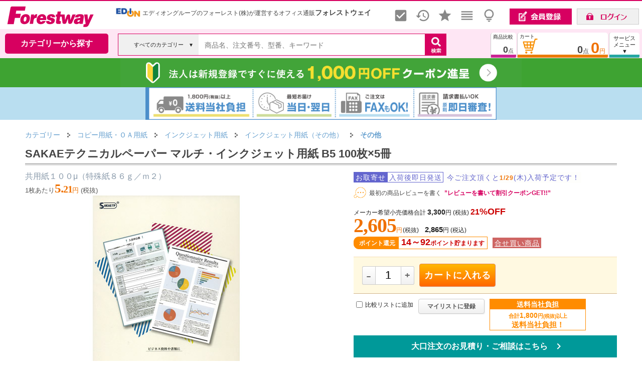

--- FILE ---
content_type: text/html; charset=Shift_JIS
request_url: https://www.forest.co.jp/Forestway/gi/J88585/
body_size: 344816
content:

<!DOCTYPE html>
















































































<HTML lang="ja">
<head>
<link rel="canonical" href="https://www.forest.co.jp/Forestway/gi/J88585/">


<TITLE>SAKAEテクニカルペーパー マルチ・インクジェット用紙 B5 100枚×5冊 通販【フォレストウェイ】</TITLE>








<META name="keywords" content="インクジェット用紙（その他）,その他,SAKAEテクニカルペーパー,マルチ・インクジェット用紙 B5 100枚×5冊,事務用品,通販">
<META name="description" content="SAKAEテクニカルペーパー マルチ・インクジェット用紙 B5 100枚×5冊がお買い得。コピー用紙・ＯＡ用紙の通販ならフォレストウェイ【最短当日着・1,800円以上で送料当社負担・返品保証365日】">
<META http-equiv="Content-Type" content="text/html; charset=Shift_JIS">
<META http-equiv="Content-Script-Type" content="text/javascript">
<META http-equiv="Content-Style-Type" content="text/css">
<LINK rel="stylesheet" href="/forest/docs/css1frm/goodsdetail2-import.css?20230330" type="text/css">
<LINK href="/forest/docs/js/slider-pro.css?20250624" rel="stylesheet" type="text/css">













<script async src="https://www.googletagmanager.com/gtag/js?id=G-VGDV9245N6"></script>
<script>
  window.dataLayer = window.dataLayer || [];
  function gtag(){dataLayer.push(arguments);}
  gtag('js', new Date());
  gtag('config', 'G-VGDV9245N6'

  ); 
  gtag('config', 'AW-10809696863'); 
</script>


<script async src="https://s.yimg.jp/images/listing/tool/cv/ytag.js"></script>
<script>
window.yjDataLayer = window.yjDataLayer || [];
function ytag() { yjDataLayer.push(arguments); }
 
ytag({"type":"ycl_cookie","config":{"ycl_use_non_cookie_storage":true}});

</script>




<LINK href="/forest/docs/css1frm/bass-import.css?202403081357" rel="stylesheet" type="text/css">
<LINK href="/forest/docs/css1frm/menuheader-import.css?202404251456" rel="stylesheet" type="text/css">
<link rel="stylesheet" href="/forest/docs/js/magnific-popup.css?202102081041">



<style type="text/css">
img {
 image-rendering: auto;
 }
</style>





<script language="JavaScript" type="text/javascript" src="/forest/docs/js/common1.js"></script>
<script language="JavaScript" type="text/javascript" src="/forest/docs/js/common2.js?202407052138"></SCRIPT>


<script language="JavaScript" type="text/javascript" src="/forest/docs/js/prototype-1.7.3.js"></script>


<script type="text/javascript" src="/forest/docs/js/Cookie.js?20181213"></script>

<link type="text/css" rel="stylesheet" href="/forest/docs/js/jquery-ui.min.css" />
<script type="text/javascript" src="/forest/docs/js/jquery-1.10.2.min.js"></script>
<script type="text/javascript" src="/forest/docs/js/jquery-ui.min.js"></script>
<script type="text/javascript" src="/forest/docs/js/js.cookie.js"></script>
<script type="text/javascript">
jQuery.noConflict();
var j$ = jQuery;

j$(function() {
var html = document.getElementsByTagName('html')||[];
html[0].classList.add('enable-javascript');
window.addEventListener("load", function(){
html[0].classList.add('window-load');
}, false);
});


var suid = '';
j$(function() {
suid = Cookies.get('__sna_s1d');
if(suid == undefined){

suid = getNowDateTimeHHDD()+'vr70dyyd411svbcj3jav';
}
});

</script>
<script language="JavaScript" type="text/javascript" src="/forest/docs/js/jquery.jcarousellite-1.0.1.js?201808061129"></script>
<script type="text/javascript" src="/forest/docs/js/jquery.magnific-popup.js"></script>


<script type="text/javascript">
    (function(c,l,a,r,i,t,y){
        c[a]=c[a]||function(){(c[a].q=c[a].q||[]).push(arguments)};
        t=l.createElement(r);t.async=1;t.src="https://www.clarity.ms/tag/"+i;
        y=l.getElementsByTagName(r)[0];y.parentNode.insertBefore(t,y);
    })(window, document, "clarity", "script", "k9sv4q429y");
</script>


<link href="/forest/docs/js/video-js.min.css" rel="stylesheet">
<script src="/forest/docs/js/video.min.js"></script>
<script src="/forest/docs/js/Youtube.min.js "></script>

<style type="text/css">
<!--
/* 金額等(ポイント) */
.price_present {
/*font-family:"Arial","verdana","helvetica","ＭＳ Ｐゴシック","ヒラギノ角ゴ Pro W3","Osaka","sans-serif";*/
font-family:"Franklin Gothic Medium";
background-color:#E65164; /* 文字色：ピンク */
color:#fff;
font-weight: bold;
font-size: 16px;
line-height:1em;
height:1em;
/*letter-spacing:-1px;*/
padding:0px 2px 1px 2px;
margin:0px;
margin-right:3px;
}
#putcart {

}
.putcartincart {
background:#ffff99; border-top: 1px solid #F5DEB3;border-bottom: 1px solid #D2B48C;text-align:center; margin:10px 0; padding:5px 13px 8px;box-sizing:border-box;
}
.putcartnocart {
background:#FFF9E1;text-align:center; border-top: 1px solid #F5DEB3;border-bottom: 1px solid #D2B48C;margin:10px 0; padding:5px 13px 8px;_padding:2px 0px 1px 0px;box-sizing:border-box;
}

/* 商品レビュー表示順レイアウト */
.select_sort {
margin: 0;
padding: 0px 5px 0px 10px;
line-height: 15px;
background: #F5f5f5 url(/forest/docs/images/shoping_images/sort-select.gif?20130416) no-repeat left top;
}
.non_select_sort {
margin: 0;
padding: 0px 5px 0px 10px;
line-height: 15px;
background: #F5f5f5 url(/forest/docs/images/shoping_images/sort.gif?20130416) no-repeat left top;
}
a.nickname {
text-decoration: none;
}
a.nickname:hover {
text-decoration: underline;
}

/* 検索結果件数 */
#search_cnt {
float: left;
}

/* 前へ次へ */
.movepage {
float: right;
/*font-size: 12px;*/
font-weight: normal;
    /*line-height: 16px;*/
text-align: right;
padding: 0;
margin-top: 3px;
/*border: 1px solid #6B9658;*/
}
.movepage_number {
font-size: 18px;
font-family:"Arial","verdana","helvetica","ＭＳ Ｐゴシック","ヒラギノ角ゴ Pro W3","Osaka","sans-serif";
}
.movepage a {
color: #777;/* 文字色：淡いグレー */
text-decoration: underline;
}
.movepage a:hover {
text-decoration: none;
}

#gsbox .innerright{
margin-right:0px;
}

#infobox ul {
margin: 0px;
padding-left: 20px;
list-style-type: disc;
list-style-image: none;
line-height: 150%;
text-align: left;
}
#infobox table{
border-bottom:none;
}

#infobox table th{
padding: 5px 0px 0px 0px;
}
#infobox table th p {
    margin: 2px 0px;
}

#stock {
    float: left;
    /* background-image: url(../images/husen01.gif); */
    padding: 0px;
    height: 22px;
    line-height: 22px;
    width: 140px;
    box-shadow: 2px 2px 3px #777;
    -webkit-box-shadow: 2px 2px 3px #777;
    -moz-box-shadow: 2px 2px 3px #777;
    background: #ffff66;
    border-left: 10px solid #ea7b08;
    margin: 0px 0px 0px 15px;
}
#stock H4 {
    margin: 0px;
    padding: 1px 0px 0px 0px;
    color: #444;
    font-size: 14px;
    font-weight: bold;
    line-height: 22px;
    vertical-align: middle;
    text-align: center;
}

#drugcaution ol {
  counter-reset:number;
  list-style-type: none!important;
  margin: 5px 0px 2px 0px;
  padding:0.5em;
  background: #e6f2ff;
  border:2px solid #ffffff;
}
#drugcaution ol li {
  position: relative;
  padding-left: 30px;
  line-height: 1.5em;
  padding: 0.5em 0.5em 0.5em 30px;
}

#drugcaution ol li:before{
  position: absolute;
  counter-increment: number;
  content: counter(number);
  display:inline-block;
  background: #5c9ee7;
  color: white;
  font-family: 'Avenir','Arial Black','Arial',sans-serif;
  font-weight:bold;
  font-size: 15px;
  border-radius: 50%;
  left: 0;
  width: 25px;
  height: 25px;
  line-height: 25px;
  text-align: center;
  /*top: 50%;
  -webkit-transform: translateY(-50%);
  transform: translateY(-50%);*/
}
#drugcaution ol li.drugcaution_note {
  color: #cc0000;
  font-size: 14px;
  font-weight: bold;
  padding: 10px 5px;
}
#drugcaution ol li.drugcaution_note:before {
  content: none;
}
table#vd_table th {
  padding: 0px 5px;
}
table#vd_table td {
  padding: 2px 5px;
  background: #fff;
}
table#vd_table td {
  padding: 2px 5px;
  background: #fff;
}
table#vd_table tr:nth-child(2) td {
  border-top: none;
}
#vari_result_table td.varitd {
  font-size: 11px;
  padding: 5px 0px;
  background: #f2f2f2;
}
#vari_result_table tr.varith:hover{
  background-color: #FFFFFF;
}

.mfp-fade.mfp-bg {
opacity: 0;
-webkit-transition: all 0.15s ease-out; 
-moz-transition: all 0.15s ease-out; 
transition: all 0.15s ease-out;
}
.mfp-fade.mfp-bg.mfp-ready {
opacity: 0.8;
}
.mfp-fade.mfp-bg.mfp-removing {
opacity: 0;
}

.mfp-fade.mfp-wrap .mfp-content {
opacity: 0;
-webkit-transition: all 0.15s ease-out; 
-moz-transition: all 0.15s ease-out; 
transition: all 0.15s ease-out;
}
.mfp-fade.mfp-wrap.mfp-ready .mfp-content {
opacity: 1;
}
.mfp-fade.mfp-wrap.mfp-removing .mfp-content {
opacity: 0;
}
.video-js, .vjs-poster {
background-color: #ffffff;
}
.video-js .vjs-big-play-button {
display:none;
}
.gsguide-marker {
  background: linear-gradient(transparent 70%, #dbf5ba 70%);
}
.cart-triangle-bottom {
  float: left;
  margin-left: 185px;
  border-style: solid;
  border-width: 24px 14px 0 14px;
  border-color: #FF6600 transparent transparent transparent;
}
.innerright .gi_txtlink  {
text-decoration: none;
color: #0066c0;
}
.innerright .gi_txtlink:hover {
text-decoration: underline;
}
#gdsCursorwakuPop {
position: relative;
width: 100%;
font-size: 12px;
}
#gdsCursorPop {
    margin: 5px 35px 0px 35px;
}
#gdsCursorPop ul li {
list-style-type: none;
background-image: none;
padding-left :0;
}
#gdsCursorPop li img.gs {
    width: 120px;
    height: 90px;
    border: solid 1px #fff;
}
#gdsCursorwakuNv, #gdsCursorwakuNvPop {
position: relative;
width: 100%;
font-size: 12px;
}
#gdsCursorNv, #gdsCursorNvPop {
    margin: 5px 35px 0px 35px;
    visibility: visible;
    overflow: hidden;
    position: relative;
    z-index: 2;
    left: 0px;
}
#gdsCursorNv ul li, #gdsCursorNvPop ul li {
list-style-type: none;
background-image: none;
padding-left :0;
}
#gdsCursorNv li img.gs, #gdsCursorNvPop li img.gs {
    width: 120px;
    height: 90px;
    border: solid 1px #fff;
}
-->
</style>

<SCRIPT Language = "JavaScript">
<!--

function setButton(sName){
document.form1.hidButton.value=sName;
document.form1.submit();
}

function goVd(sGoods){
document.form2.hidButton.value="VD";
document.form2.hidGoods.value=sGoods;
open_newVD(0);
document.form2.submit();
}

function putCart(sGoods){
document.form1.hidGoods.value=sGoods;
setButton("PutCart");
}


function movePage(sPage){
document.form1.hidMovePage.value = sPage;
setButton('MovePage');
}



function category1(){
setButton("Category1");
}


function category2(){
setButton("Category2");
}


function category3(){
setButton("Category3");
}


function category4(){
setButton("Category4");
}


function backSearchTop(){
setButton("backSearchTop");
}


function initParm(){
document.form1.hidButton.value="";








showImageViewerAutoStart();
}


function PutCart(sGoods){
if(document.form1.PutCatalog !=null ) {
document.form1.PutCatalog.disabled = "true";
}
document.form1.hidPutCartGoods.value=sGoods;
setButton("PutCart");
}


function PutCartFromVari(sGoods){
if(document.form1.PutCatalog !=null ) {
document.form1.PutCatalog.disabled = "true";
}
document.form1.hidPutCartGoods.value=sGoods;
setButton("PutCartFromVari");
}


function goPutCatalog(sName){
if(document.form1.PutCatalog !=null ) {
document.form1.PutCatalog.disabled = "true";
}
setButton(sName);
}


function reviewSort(sName){
//document.form1.hidMovePage.value = '1';
//formDisable();
//backCategory();
setButton(sName);
}


function goReviewEdit(sGoods){
document.formReviewEdit.hidGoods.value = sGoods;
document.formReviewEdit.submit();
}


function enterCancel(evt){
if (evt.keyCode == 13 || evt.keyCode == 3) {
if (evt.preventDefault) {
evt.preventDefault();
} else {
evt.returnValue = false;
}
}
}

// -->
</SCRIPT>
<link href="/forest/docs/js/magnific-popup.css" rel="stylesheet">
<script type="text/javascript" language="javascript" src="/forest/docs/js/jquery.lazyload.js?202107291132"></script>
<SCRIPT type="text/javascript" src="/forest/docs/js/jquery.magnific-popup.js"></SCRIPT>
<SCRIPT type="text/javascript" src="/forest/docs/js/count.js"></SCRIPT>
<SCRIPT type="text/javascript" src="/forest/docs/js/encode.js"></SCRIPT>


<script language="Javascript" type="text/javascript">
<!--
var fetchedImageBoxs = {};
var fetchedImages = {};
var imageThumbnailArray = [];
var arrayindex = 0;

function fetchImage(id, image) {
fetchedImageBoxs[id + '_box'] = {};
fetchedImages[id] = {};
fetchedImages[id].image = image;
imageThumbnailArray[arrayindex] = id;
arrayindex++;
}

function showImageViewerDiv() {
document.getElementById('imageViewerDiv').style.visibility = "visible";
document.getElementById('imageViewerDiv').innerHTML = '<img src="" alt="SAKAEテクニカルペーパー マルチ・インクジェット用紙 B5 100枚×5冊" border="0" id="gsimageJ88585" />';
}

var imgmoveTimerid = '';
function showImageViewer( id ) {
clearTimeout(imgmoveTimerid);
showImageViewerChng(id);
}

function showImageViewerChng( id ) {
showImageViewerDiv();

if(document.getElementById('gsimageJ88585')) {
var elem = document.getElementById('gsimageJ88585');
elem.src = fetchedImages[id].image;
//j$('#simplecartcartJ88585').attr('src', fetchedImages[id].image);
}

for ( elementId in fetchedImages ) {

var imageThumbnailBox = document.getElementById(elementId + '_box');

if (imageThumbnailBox != null) {
if (elementId == id) {

imageThumbnailBox.className = 'image_thumbnail_box_selected';
} else {

imageThumbnailBox.className = 'image_thumbnail_box';
}
}
}
}


var videoviewcnt = 0;

function showVideoViewer(id,movienm) {
clearTimeout(imgmoveTimerid);

videoviewcnt = videoviewcnt + 1;
document.getElementById('imageViewerDiv').style.visibility = "visible";
//document.getElementById('imageViewerDiv').innerHTML = '<video id="vplayer'+videoviewcnt+'" class="video-js" controls preload="auto" width="560" poster="/forest/goods/images/V'+movienm+'.jpg" data-setup="{}">'
document.getElementById('imageViewerDiv').innerHTML = '<video id="vplayer'+videoviewcnt+'" class="video-js" controls preload="auto" width="560" data-setup="{}">'
+ '<source src="/forest/goods/images/v/'+movienm+'.mp4" type="video/mp4"></source>'
+ '<p class="vjs-no-js">動画を見るためにはJavaScriptを有効にしてください。また、ブラウザのアップグレードを検討してください。</p>'
+ '</video>';

var vPlayer = videojs('vplayer'+videoviewcnt);
vPlayer.muted(true);
vPlayer.autoplay(true);
setTimeout(function(){
vPlayer.play();
}, 200);

for ( elementId in fetchedImages ) {

var imageThumbnailBox = document.getElementById(elementId + '_box');

if (imageThumbnailBox != null) {
if (elementId == id) {

imageThumbnailBox.className = 'image_thumbnail_box_selected';
} else {

imageThumbnailBox.className = 'image_thumbnail_box';
}
}
}
}


function showVideoViewerYouTube(id,movienm){
clearTimeout(imgmoveTimerid);

videoviewcnt = videoviewcnt + 1;
document.getElementById('imageViewerDiv').style.visibility = "visible";
document.getElementById('imageViewerDiv').innerHTML = '<video id="vplayer'+videoviewcnt+'" class="video-js" preload="auto" width="560" data-setup=\'{ "techOrder": ["youtube"], "sources": [{ "type": "video/youtube", "src": "https://www.youtube.com/watch?v='+movienm+'&rel=0"}], "youtube": { "ytControls": 2 }}\'>'
+ '<p class="vjs-no-js">動画を見るためにはJavaScriptを有効にしてください。また、ブラウザのアップグレードを検討してください。</p>'
+ '</video>';

var vPlayer = videojs('vplayer'+videoviewcnt);
vPlayer.muted(true);
vPlayer.autoplay(true);
setTimeout(function(){
vPlayer.play();
}, 200);

for ( elementId in fetchedImages ) {

var imageThumbnailBox = document.getElementById(elementId + '_box');

if (imageThumbnailBox != null) {
if (elementId == id) {

imageThumbnailBox.className = 'image_thumbnail_box_selected';
} else {

imageThumbnailBox.className = 'image_thumbnail_box';
}
}
}
}

var aImglistNo = [];
var imglistcnt = 0;



function showImageViewerAutoStart(){

}
function showImageViewerAuto(thisno){
imgmoveTimerid = setTimeout(function(){
showImageViewerChng('image_' + aImglistNo[thisno]);
if(thisno < aImglistNo.length-1){
showImageViewerAuto(thisno+1);
} else {
imgmoveTimerid = setTimeout(function(){showImageViewerChng('image_0');},2000);
}
},2000);
}



function showImagePopup( sImageFile ) {
//document.getElementById('imagePopupDiv').innerHTML = '<a href="/Forestway/popup/' + sImageFile + '" target="_blank">→ 拡大して見る</a>';
//document.getElementById('imagePopupDiv').innerHTML = "<a href=\"javascript:MM_openBrWindow('/Forestway/popup/" + sImageFile + "','','scrollbars=yes,resizable=yes,width=660,height=700')\" >→ 拡大して見る</a>";
document.getElementById('imagePopupDiv').style.display = "block";
document.getElementById('imagePopupDiv').style.visibility = "visible";
}

function hideImagePopup() {
//document.getElementById('imagePopupDiv').style.display = "none";
document.getElementById('imagePopupDiv').style.visibility = "hidden";
document.getElementById('imagePopupDiv').innerHTML = "&nbsp;";
}


function goDrugInquiry(){
document.form2.hidGoods.value = 'J88585';
document.form2.hidButton.value = 'GoDrugInquiry';
document.form2.submit();
}


function goGoodsEstimateInquiry(){
document.form3.hidGoods.value = 'J88585';
document.form3.hidButton.value = 'GoGoodsEstimation';
document.form3.submit();
}


function chkDrugChecked(){
var errobj = document.getElementById('errchkdrug');
var douidiv = document.getElementById('douidrug');

if(!document.form1.chkDrug.checked) {
douidiv.style.border = "solid 2px #FF0000"; 
errobj.style.display = "block";
return false;
} else {
douidiv.style.border = "solid 2px #FFFFFF"; 
errobj.style.display = "none";
return true;
}
}



//-->
</script>




<script type="application/ld+json">
{
  "@context": "https://schema.org/",
  "@type": "Product",
  "description":"共用紙１００μ（特殊紙８６ｇ／ｍ２）",
  "name": "SAKAEテクニカルペーパー マルチ・インクジェット用紙 B5 100枚×5冊",
  "url": "/Forestway/gi/J88585/",
  "image": [
"/forest/goods/images/p/j88585.jpg"

   ],


  "offers": {
    "@type": "Offer",
    "priceCurrency": "JPY",
    "price": "2865"
  }

}
</script>





<script type="text/javascript">
gtag("event", "view_item", {
  currency: "JPY",
  items: [
    {
      id: "J88585",
      google_business_vertical: "retail",
      item_id: "J88585",
      item_name: "SAKAEテクニカルペーパー マルチ・インクジェット用紙 B5 100枚×5冊",
      
      item_category: "コピー用紙・ＯＡ用紙",
      item_category2: "インクジェット用紙",
      item_category3: "インクジェット用紙（その他）",
      item_category4: "その他",
      item_category5: "",
      price: 2605
    }
  ],
  value: 2605
});
</script>



</head>
<body onLoad='initParm();' temscope itemtype="http://schema.org/Webpage">
<div id="wrapper">

<div id="fixed-header">






























<link rel="stylesheet" href="/forest/docs/csssp/iconfont/material-icons.css">
<style type="text/css">
<!--
area{
  border:none;
  outline:none;
}
#topcate {
display:none;
position: absolute;
top: 103px;left: 10px;
z-index: 1000;
margin: 0px auto;width: 205px;background: #FFF;
box-shadow: 2px 2px 3px 3px rgb(0 0 0 / 5%);
border: 1px solid #ddd;
padding-bottom: 4px;
border-bottom-left-radius: 10px;
border-bottom-right-radius: 10px;
font-family: "メイリオ", "ヒラギノ角ゴ Pro W3", "Lucida Grande", "Hiragino Kaku Gothic Pro", Osaka, Verdana, "ＭＳ Ｐゴシック", sans-serif;
}
#wvcwk {
position:relative;background:#ffffff;width:589px;border:1px solid #dcdcdc;
padding-bottom: 4px;
border-top:3px solid #666;border-bottom-left-radius: 10px;border-bottom-right-radius: 10px;
box-shadow: 4px 3px 6px rgba(0,0,0,.4),-4px 3px 6px rgba(0,0,0,.4);
}
#wvcwk:before {
    content: "";
    display: block;
    width: 0;
    height: 0;
    position: absolute;
    top: -10px;
    right: 20px;
    border-bottom: 10px solid #666;
    border-left: 10px solid transparent;
    border-right: 10px solid transparent;
}
#svcmenu-list {
margin:0;
padding:0;
padding-bottom:0px;
text-align:middle;
width: 205px;
background: none repeat-y top right;
}
#svcmenu-list2 {
margin:0;
padding:0;
padding-bottom:10px;
text-align:middle;
/*width: 230px;
background:  url("/forest/docs/images/menuheader_images/svcmenurbk.jpg") repeat-y top right;*/
}
#svcmenu-list ul, #svcmenu-list2 ul {
margin: 5px 0px 20px 3px;
padding: 0;
list-style: none;
}
#svcmenu-list li.ml {
line-height:0;
text-align: left;
line-height: 20px;
}
#svcmenu-list li.ml a {
display:block;
margin:0;
margin-top: 4px;
padding:0;
padding-left: 5px;
color: #111; 
font-size: 13px;
line-height:20px;
/*background:  url("/forest/docs/images/catalog_images/menu-link.gif") no-repeat 190px -8px;*/
border-bottom: 1px solid #fff;
text-decoration: none;
}
/* #svcmenu-list li.ml a:hover { */
/* color: #444;  */
/* background:  url("/forest/docs/images/catalog_images/menu-link-selected.gif") no-repeat 190px -8px; */
/* } */
#svcmenu-list li.selliml a, #svcmenu-list li.selliml a:hover {
display:block;
margin:0;
margin-top: 4px;
padding:0;
padding-left: 5px;
font-size: 13px;
line-height:20px;
color: #F07100; 
font-weight:bold;
text-decoration: none;
border-bottom: 1px solid #fff;
/*background:  url("/forest/docs/images/catalog_images/menu-link-selected.gif") no-repeat 190px -8px;*/
}
#svcmenu-list2 li.ml {
line-height:0;
text-align: left;
line-height: 20px;
}
#svcmenu-list2 li.ml a {
margin:0;
margin-top: 4px;
padding:0;
padding-left: 18px;
color: #222; 
font-size: 13px;
line-height:20px;
background:  url("/forest/docs/images/catalog_images/menu-link.gif") no-repeat 0px -4px;
text-decoration: none;
}
#svcmenu-list2 li.ml a {
font-size: 14px;
}
#svcmenu-list2 li.ml a:hover {
color: #444; 
text-decoration: underline;
background:  url("/forest/docs/images/catalog_images/menu-link-selected.gif") no-repeat 0px -4px;
}
#svrrarea {
position:absolute;width:380px;top:5px;right:-20px;font-size:12px;line-height:1.5;
}
.svrrtitle {
margin-bottom:5px;font-weight:bold;font-size:16px;line-height:1.6;color:#F07100;
}
#svcmenu-list li.mlo {
line-height: 1.5;
padding: 6px 0px 15px 3px;
}
#svcmenu-list li.mlo a {
    display: block;
    margin: 0;
    /*margin-top: 2px;*/
    padding: 0;
    padding-left: 10px;
font-weight:normal;
color:#111; 
    font-size: 14px;
    line-height: 1.7;
    /* background: url(/forest/docs/images/catalog_images/menu-link.gif) no-repeat 190px -8px; */
    /*border-bottom: 1px solid #fff;*/
    text-decoration: none;
}
#svcmenu-list li.mlo a:hover {
font-weight:bold;
color:#F07100;
}
#svcmenu-list li.mlo a.notselsvcml {
font-weight:normal;
color:#111; 
}
.selsvcml {
font-weight:bold;
}
.notselsvcml {
font-weight:normal; 
}

.headerlink {
width: calc(100% - 900px);
}
.headerlink a {
color: #666666;
text-decoration: none;
}
.headerlink a:hover {
text-decoration: underline;
}

#inquiry_h {
background: #fff;
    position: absolute;
    top: 45px;
    right: 280px;
    z-index: 1000;
    width: 300px;
    padding: 20px;
    font-size:12px;
    border-width: 3px 1px 1px;
    border-style: solid;
    border-color: #222 #dcdcdc #dcdcdc;
    border-image: initial;
    border-bottom-left-radius: 10px;
    border-bottom-right-radius: 10px;
    display: none;
box-shadow: 4px 3px 6px rgba(0,0,0,.4),-4px 3px 6px rgba(0,0,0,.4);

}

a#cart_hlink, a#compare_hlink, a#tempbox_hlink, a#coupon_hlink {
color:#222222;
}
a#mypage_hlink {
cursor: pointer;
color: #222222;
}

a#tempbox_hlink {
position:absolute;
top:10px;
right:140px;
color: #222222;
font-size: 12px;
text-align: right;
line-height: 1.1em;
padding: 0px;
margin: 0px;
}
a#tempbox_hlink:hover {
color: #ea7b08;
}
#login_link {
position:absolute;
top:16px;
right:6px;
color: #444;
font-size: 12px;
text-align: right;
line-height: 1.1em;
padding: 0px;
margin: 0px;
}

a.link_h {
    color:#444444;
    font-weight:bold;
    font-size:15px;
    line-height:1.1;

    text-decoration: none;
}
a.link_h:hover {
    color:#3079ED;
    text-decoration: underline;
}


ul.tab {
margin: 0;
padding: 0;
font-size:12px;
line-height:1;
display: table;
}
ul.tab li {
float: left;
margin: 0px;
position: relative;
bottom: 0px;
list-style-type: none;
border-top: none;
border-bottom: none;
height:27px;
font-family: "MS Gothic", "Hiragino Kaku Gothic Pro", "Helvetica Neue", HelveticaNeue, Helvetica,"Verdana","Arial", sans-serif;
}
ul.tab li.none {

}
ul.tab li a {
color: #444444;
padding:1px 5px 0px 5px;
height:30px;_height:33px;
text-align:center;
text-decoration: none;
background: #fff;
display: table-cell;
vertical-align: middle;
}
ul.tab li a.blue {
border-top: 2px #2384dc solid;
}
ul.tab li a.green {
border-top: 2px #4cbb47 solid;
}
ul.tab li a.red {
border-top: 2px #dd1d25 solid;
}
ul.tab li a.yellow {
border-top: 2px #ffd242 solid;
}
ul.tab li a:hover {
position: relative;
bottom: 2px;
}
/* clerfix */
.clear:after {
    content:"";
    display:block;
    overflow:hidden;
}
.clear:after {
    clear:both;
}
.clear {
    zoom:1;
}

.right_fixed {
overflow: hidden;
zoom: 1;
}
.right_fixed .left {
margin-left:10px;
margin-right: -660px;
width: 100%;
float: left;
}
.right_fixed .inner {
margin-right: 400px;
height: 50px;
/*background: #4a4a4a;*/
}
.right_fixed .right {
width: 390px;
margin-right:5px;
float: right;
height: 50px;
/*background: #dfdfdf;*/
}

.left_fixed_serch {
/*overflow: hidden;
zoom: 1;*/
}
.left_fixed_serch .right2 {
margin-left: -240px;
width: 100%;
float: right;
}
.left_fixed_serch .inner2 {
margin-left:5px;
/*height: 50px;*/
}
.left_fixed_serch .left2 {
width: 230px;
float: left;
/*height: 50px;*/
}


.center_fixed_serch {
overflow: hidden;
zoom: 1;
}
.center_fixed_serch .right3 {
width: 42px;
float: right;
height: 50px;
}
.center_fixed_serch .center3 {
margin-left: -160px;
margin-right: -50px;
width: 100%;
float: left;
}
.center_fixed_serch .inner3 {
margin-left: 160px;
margin-right: 50px;
/*height: 50px;*/
}
.center_fixed_serch .left3 {
width: 160px;
float: left;
height: 50px;
}
#couponwk {
position:relative;background:#ffffff;width:420px;border:1px solid #dcdcdc;
padding: 10px 0px 10px 20px;
border-top:3px solid #76a91e;border-bottom-left-radius: 10px;border-bottom-right-radius: 10px;
box-shadow: 4px 3px 6px rgba(0,0,0,.4),-4px 3px 6px rgba(0,0,0,.4);

display: flex;
    flex-wrap: wrap;
    justify-content: flex-start;
    align-items: flex-start;
}
#couponwk:before {
    content: "";
    display: block;
    width: 0;
    height: 0;
    position: absolute;
    top: -10px;
    right: 20px;
    border-bottom: 10px solid #76a91e;
    border-left: 10px solid transparent;
    border-right: 10px solid transparent;
}

#compwk {
position:relative;background:#ffffff;width:200px;border:1px solid #dcdcdc;
padding: 10px;
border-top:3px solid #ca2494;border-bottom-left-radius: 10px;border-bottom-right-radius: 10px;
box-shadow: 4px 3px 6px rgba(0,0,0,.4),-4px 3px 6px rgba(0,0,0,.4);

}
#compwk:before {
    content: "";
    display: block;
    width: 0;
    height: 0;
    position: absolute;
    top: -10px;
    right: 20px;
    border-bottom: 10px solid #ca2494;
    border-left: 10px solid transparent;
    border-right: 10px solid transparent;
}

#suggest {
display:none;
position: absolute;
top: 108px;left: 10px;
z-index: 1100;
margin: 0px auto;width: 800px;
padding-bottom: 4px;
font-size: 12px;
}
#suggestwk {
font-size:12px;
position:relative;background:#ffffff;width:700px;border:1px solid #dcdcdc;
border-top:3px solid #115EB3;border-bottom-left-radius: 10px;border-bottom-right-radius: 10px;
box-shadow: 4px 3px 6px rgba(0,0,0,.4),-4px 3px 6px rgba(0,0,0,.4);

}
#suggestwk ul#keywordsearchlist{
   list-style: none;
  padding-left: 0;
}
#suggestwk ul#categorysearchlist{
   list-style: none;
  padding-left: 0;
}
#suggestwk ul#keywordsearchlist li a{
   display: block;
   text-decoration:none;
   color:#444444;
   padding: 1px 10px;
}
#suggestwk ul#keywordsearchlist li a:focus{
   background-color: #eef3f9;
   outline: 0;
   /*border:1px solid red;*/
}
#suggestwk ul#keywordsearchlist li a:hover{
   background-color: #F5F5F5;
}
#suggestwk ul#categorysearchlist li a{
   display: block;
   text-decoration:none;
   color:#444444;
   padding: 2px 10px;
}
#suggestwk ul#categorysearchlist li a:focus{
   /*background-color: #eef3f9;*/
   outline: 0;
   /*border:1px solid red;*/
}
#suggestwk ul#categorysearchlist li a:hover{
   background-color: #ccffff;
}

#suggestinner {
display:none;
position: absolute;
top: 0px;left: 600px;
z-index: 1101;
margin: 0px auto;width: 300px;
background:#ffffff;
border-top:3px solid #115EB3;border-bottom-left-radius: 10px;border-bottom-right-radius: 10px;
box-shadow: 4px 3px 6px rgba(0,0,0,.4),-4px 3px 6px rgba(0,0,0,.4);

}

#cartfwk {
font-size:12px;
position:relative;background:#ffffff;width:300px;border:1px solid #dcdcdc;
padding: 10px;
border-top:3px solid #ea7b08;border-bottom-left-radius: 10px;border-bottom-right-radius: 10px;
box-shadow: 4px 3px 6px rgba(0,0,0,.4),-4px 3px 6px rgba(0,0,0,.4);

}
#cartfwk:before {
    content: "";
    display: block;
    width: 0;
    height: 0;
    position: absolute;
    top: -10px;
    right: 20px;
    border-bottom: 10px solid #ea7b08;
    border-left: 10px solid transparent;
    border-right: 10px solid transparent;
}
table.carttabtbl td{
border-bottom: 1px dotted #D3D3D3;
}


/* ヘッダ部カート内商品
-----------------------*/
#cartin_area {
clear: both;
width: 600px;
margin: 10px 0px;
padding: 0px;
border: 1px solid #DDDDDD;
font-size: 12px;
text-align: left;
}
#cartin_box_title {
width: 590px;
float: left;
font-size:12px;
margin: 4px;
padding: 0px;
}
.cartin_box {
width: 190px;
float: left;
margin: 6px 3px;
padding: 0px;
}
.cartin_box_no {
width: 19px;
float: left;
text-align: center;
margin: 0px 2px 0px 0px;
padding: 0px;
font-size:18px;
font-weight:bold;
}
.cartin_box_inner3 {
width: 598px;
float: left;
margin: 0px;
padding: 0px;
}
.cartin_box_img {
width: 60px;
float: left;
margin: 0px;
padding: 0px;
}
.cartin_box_info {
width: 126px;
float: left;
margin: 0px 2px;
padding: 0px;
}
.cartin_box_info a {
color: #1D3994;
text-decoration: none;
}
.cartin_box_info a:hover {
text-decoration: underline;
}
/* 金額等 */
.cartin_price {
font-family:"Arial","verdana","helvetica","ＭＳ Ｐゴシック","ヒラギノ角ゴ Pro W3","Osaka","sans-serif";
color:#cc0000; /* 文字色:赤 */
}
/* 金額等(VD) */
.price {
font-family:"Arial","verdana","helvetica","ＭＳ Ｐゴシック","ヒラギノ角ゴ Pro W3","Osaka","sans-serif";
color:#CC0000; /* 文字色：赤 */
font-weight: bold;
font-size: 16px;
}
#searchcbox {
display:none;width:160px;font-size: 12px;line-height:20px;position: absolute;z-index: 1000;margin-right:3px;
left:234px;
top:96px;background:#ffffff;
padding-left: 0;
border-left: 1px solid #ddd;
border-bottom: 1px solid #ddd;
border-right: 1px solid #ddd;
box-shadow: 2px 2px 3px 3px rgb(0 0 0 / 5%);
}
#searchcbox li {
    cursor: pointer;
    padding: 2px 5px;
    font-size:12px;
    line-height:16px;
    list-style-type: none;
    color:#333333;
    border-bottom: 1px dashed #ccc;
}

#toptcarea {
display:none;
position: absolute;
width: 560px;
height:760px;
top: 100px;
left: 230px;
z-index:3000;
padding:10px;
background:#ffffff;
box-shadow: 2px 2px 3px 3px rgb(0 0 0 / 5%);
border: 1px solid #ddd;
font-size: 13px;
line-height: 1.5;
}
#toptcareain ul {
    margin: 0;
    padding: 8px 0px 0px 0px;
    list-style: none;
    min-height: 100px;
    background-color: #FFF;
    border-top: 3px solid #eee;
}
/*#toptcareain li a:visited {
    color: #CD5C5C;
    text-decoration: none;
}*/
#toptcareain li a:hover {
color: #F07100;
font-weight:bold;
}
#toptcareain li a {
    color: #111;
    text-decoration: none;
    font-weight:normal;
}
#toptcareain li {
    padding: 5px 0px;
    color: #111;
    font-size: 14px;
    line-height: 18px;
float: left;
margin-right:14px;
}
#toptcareain li.li2 {
width: 45%;
}
#toptcareain li.li3 {
width: 30%;
font-size: 13px;
}
#toptcareain div.li3-uniform {
    display: -moz-box;
    display: -webkit-box;
    display: -o-box;
    display: -ms-box;
    -moz-box-orient: vertical;
    -webkit-box-orient: vertical;
    -o-box-orient: vertical;
    -ms-box-orient: vertical;
    -webkit-line-clamp: 2;
    overflow: hidden;
}
.rankinglink {
display:inline-block;
position: absolute;
    top: 20px;
    right: 10px;
}
.rankinglink a {
    color: #111;
    font-size:14px;
    text-decoration: none;
}
.rankinglink a:hover {
    color: #F07100;
}

a#coupon_hlink:hover {
color: #76a91e;
}
a#compare_hlink:hover {
color: #ca2494;
}
a#cart_hlink:hover {
color: #ea7b08;
}
a#mypage_hlink:hover {
color: #26a7a2;
}
a.cpn-link {
text-decoration: none;
}
a.cpn-link:hover {
text-decoration: underline;
}
#headicons {
position: absolute;
top: 7px;
right:290px;
}
.headiconlink {
text-align: center;
    margin-left: 10px;
font-size:11px;
line-height: 14px;
position: relative;
}
.headiconlink img {
margin-bottom:3px;
}
.headiconlink a {
text-decoration: none;
color: #222;
}
.headiconlink a:hover {
text-decoration: none;
color: #D70060;
}
.headicon {
font-size: 26px;
color: #888;
}
.headiconlink a:hover .headicon {
color: #D70060;
}
.headicon_svg {
width: 26px;
height: 26px;
color: #888;
}
.headiconlink a:hover .headicon_svg {
fill: #D70060;
}
.iconballon {
width: 200px;
font-size: 13px;
position: absolute;
top: 30px;
left: 50%;
transform: translateX(-50%);
margin-left: -10px;
display: none;
border: #fff;
filter:drop-shadow(0px 3px 8px rgba(0, 0, 0, 0.2));
pointer-events: none;
}
.iconballon::before {
margin-left: 0px;
border-bottom: 10px solid #ccc;
top: -20px;
}
.iconballon::after {
margin-left: 0px;
border-bottom: 10px solid #fff;
top: -20px;
}
.poptxt {
line-height: 1.5;
text-align: left;
}
.headiconlink a:hover + .iconballon {
display: block;
}

#appcntwaku{
display: none;
position: absolute;
top: 2px;
right: 7px;
}
.appcnt{
width: 80px;
height: 80px;
text-align: center;
border-radius: 50%;
font-size:12px;
font-weight:bold;
padding: 2px 5px;
color:#ffffff;
background:#cc0000;
}
  
ul#searchhistlist {
list-style: none;
padding-left: 0;
margin-top:3px;
}

ul#searchhistlist li{
padding:3px 50px 3px 3px;
border-bottom: 1px solid #ddd;
font-size:14px;
display: flex;
align-items:center;
justify-content: space-between;
}
ul#searchhistlist li a {
text-decoration: none;
color: #222;
}
ul#searchhistlist li a:hover {
text-decoration: none;
color: #D70060;
}

  /* カテゴリグループのスタイル */
  .category-header {
    display: flex;
    align-items: center;
    justify-content: flex-start;
    height: 50px;
    padding: 0 10px;
    font-size: 13px;
    line-height: 1.4;
    cursor: pointer;
    position: relative;
    background-color: transparent;
    background-repeat: no-repeat;
    background-size: auto 40px;
    background-position: 5px;
    height: 50px;
    padding-left: 56px;
    color: #222;
    border-top: 1px solid #ddd;
    overflow: hidden;
  }

  .category-header:hover {
      background-color: #f4f5dd;
  }
  
  /* ピンク対象（hover時） */
  .category-header.pink-category:hover {
      background-color: #ffe6f1; /* 薄いピンク */
  }

  /* 展開時のスタイル */
  .category-header.expanded {
      background-color: #f4f5dd;
  }
  
  /* ピンク対象（展開時） */
  .category-header.pink-category.expanded {
      background-color: #ffe6f1; /* 薄いピンク */
  }

  /* 記号のスタイル */
  .toggle-mark {
      display: inline-block;
      width: 30px;
      font-family: monospace;
  }
  
  /* 左矢印のスタイル */
  .category-arrow {
      position: absolute;
      left: -20px;
      top: 50%;
      transform: translateY(-50%);
      width: 0;
      height: 0;
      border-top: 14px solid transparent;
      border-bottom: 14px solid transparent;
      border-right: 20px solid #F07100;
      opacity: 0;
      transition: opacity 0.3s ease;
      z-index: 1001;
  }
  .category-arrow.show {
      opacity: 1;
  }
  
@media screen and (max-width:1300px){
#headicons {
top: 15px;
}
.headicon {
font-size: 30px;
}
.headicon_svg {
width: 30px;
height: 30px;
}
.headiconlink a span.icon_txt {
display: none;
}
.headiconlink .iconballon {
top: 20px;
}
#appcntwaku{
top: -5px;
right: -7px;
}
.headerlink {
width: calc(100% - 720px);
}
}
@media screen and (max-width:1100px){
.pt_txt {
display: none;
}
}
-->
</style>
<SCRIPT type="text/JavaScript">
<!--

var touchflg = false; 

function addEvent(eventName, func) {
if (eventName.substring(0, 2) == 'on') {
eventName = eventNAme.substring(2);
}

if (window.addEventListener) { 
window.addEventListener(eventName, func, false);
return true;
}

if (window.attachEvent) {
window.attachEvent('on' + eventName, func);
return true;
}
}

function setTouchflg(event){
if(event.type=='touchstart'){
touchflg = true;
}
}

var timerIdmyac=0;
var timerIdmyachide=0;

function showsvctab(){
clearTimeout(timerIdmyachide);
//0.3秒間マウスオーバーするとサービスメニュー表示
timerIdmyac = setTimeout(function() {
j$("#svc_in").css("right", "4px");
showdiv('svc');
clearTimeout(timerIdmyac);
}, 300);
}
function clicksvctab(){
if(touchflg){
if(document.getElementById('svc').style.display == 'block'){
hidediv('svc');
} else {
 showsvctab();
}
}
}
function outsvctab(){
clearTimeout(timerIdmyac);
}
function hidesvc(){
//0.4秒間エリア外を離れた状態が続くと非表示
timerIdmyachide = setTimeout(function() {
hidediv('svc');
clearTimeout(timerIdmyachide);
}, 400);
}

var timerId=0;
var nowshowsvc='';


function showsvcmenu(id){
clearTimeout(timerIdmyachide);
nowshowsvc=id;
//0.2秒間マウスオーバーすると右側に情報表示
timerId = setTimeout(function() {
notshowsvcmenu('svccate');
notshowsvcmenu('svcdirect');
notshowsvcmenu('svckis');
notshowsvcmenu('svcmylist');
notshowsvcmenu('svctempbox');
notshowsvcmenu('svchist');
notshowsvcmenu('svcmem');
notshowsvcmenu('svccancel');
notshowsvcmenu('svcreturn');
notshowsvcmenu('svcdelivstate');
notshowsvcmenu('svcestimate');
notshowsvcmenu('svcreceipt');
notshowsvcmenu('svcaddcata');
notshowsvcmenu('svcpoint');
notshowsvcmenu('svcreqgds');
notshowsvcmenu('svcmyrev');
notshowsvcmenu('svcteiki');

document.getElementById(id).style.display = 'block';
document.getElementById('ml'+id).className = 'selsvcml';
document.getElementById('liml'+id).className = 'selliml';

clearTimeout(timerId);

}, 200);
}
function outsvcmenu(id){
//alert('nowshowsvc='+nowshowsvc+'  id='+id);
if(nowshowsvc == id){
//alert('outsvcmenu');
clearTimeout(timerId);
}
}
function chct(obj){
if(touchflg){
//alert('nowshowsvc='+nowshowsvc);
if(document.getElementById(obj.id).className == 'selsvcml'){
return true;
} else {
return false;
}
} else {
return true;
}
}

function notshowsvcmenu(id){
//document.getElementById('svcmain').style.display = 'none';
document.getElementById(id).style.display = 'none';
document.getElementById('ml'+id).className = 'notselsvcml';
document.getElementById('liml'+id).className = 'ml';
}


var timerIdcomp=0;
var timerIdcomphide=0;

function showcomptab(){
clearTimeout(timerIdcomphide);
//0.3秒間マウスオーバーすると比較リスト吹き出し表示
timerIdcomp = setTimeout(function() {

//比較リストの吹き出し部分を取得して作成
createCompareTab();
j$("#comp_in").css("right",(j$("#myaccount_h").outerWidth() + j$("#cart_h").outerWidth())+8+"px");
showdiv('comp');
clearTimeout(timerIdcomp);
}, 300);
}
function clickcomptab(){
if(touchflg){
if(document.getElementById('comp').style.display == 'block'){
hidediv('comp');
} else {
 showcomptab();
}
}
}
function outcomptab(){
clearTimeout(timerIdcomp);
}
function hidecomp(){
//0.4秒間エリア外を離れた状態が続くと非表示
timerIdcomphide = setTimeout(function() {
hidediv('comp');
clearTimeout(timerIdcomphide);
}, 400);
}


var timerIdcoupon=0;
var timerIdcouponhide=0;

function showcoupontab(){
clearTimeout(timerIdcouponhide);
//0.3秒間マウスオーバーするとクーポン一覧吹き出し表示
timerIdcoupon = setTimeout(function() {
j$("#coupon_in").css("right",(j$("#myaccount_h").outerWidth() + j$("#cart_h").outerWidth() + j$("#compare_h").outerWidth())+10+"px");
showdiv('coupon');
clearTimeout(timerIdcoupon);
}, 300);
}
function clickcoupontab(){
if(touchflg){
if(document.getElementById('coupon').style.display == 'block'){
hidediv('coupon');
} else {
 showcoupontab();
}
}
}
function outcoupontab(){
clearTimeout(timerIdcoupon);
}
function hidecoupon(){
//0.4秒間エリア外を離れた状態が続くと非表示
timerIdcouponhide = setTimeout(function() {
hidediv('coupon');
clearTimeout(timerIdcouponhide);
}, 400);
}


var timerIdsuggesthide=0;
function hidetopsuggest(){
//0.4秒間エリア外を離れた状態が続くと非表示
timerIdsuggesthide = setTimeout(function() {
hidediv('suggest');
clearTimeout(timerIdsuggesthide);
}, 400);
}

var timerIdcartf=0;
var timerIdcartfhide=0;

function showcartftab(){
clearTimeout(timerIdcartfhide);

timerIdcartf = setTimeout(function() {


createCartTab();

j$("#cartf_in").css("right",(j$("#myaccount_h").outerWidth())+6+"px");
showdiv('cartf');
clearTimeout(timerIdcartf);
}, 300);
}
function clickcartftab(){
if(touchflg){
if(document.getElementById('cartf').style.display == 'block'){
hidediv('cartf');
} else {
 showcartftab();
}
}
}
function outcartftab(){
clearTimeout(timerIdcartf);
}
function hidecartf(){

timerIdcartfhide = setTimeout(function() {
hidediv('cartf');
clearTimeout(timerIdcartfhide);
}, 400);
}


var timerIdtc=0;
var timerIdtchide=0;

function showtoptc(){
clearTimeout(timerIdtchide);

timerIdtc = setTimeout(function() {
showdiv('topcate');
clearTimeout(timerIdtc);
}, 400);
}
function clicktoptc(){
if(touchflg){
if(document.getElementById('topcate').style.display == 'block'){
hidediv('topcate');
} else {
 showtoptc();
}
}
}
function outtoptc(){
clearTimeout(timerIdtc);
}
function hidetoptc(mode){
mode = mode || 'normal';
var toptcarea = document.getElementById('toptcarea');
if(toptcarea && (mode != 'normal')) {

hidetoptcfukidashi();
clearTimeout(timerIdtchide);
          
} else {

timerIdtchide = setTimeout(function() {


var categoryBtn = document.getElementById('category-search-btn');
            var topcate = document.getElementById('topcate');
            var toptcarea = document.getElementById('toptcarea');

            
            if(!(categoryBtn && categoryBtn.matches(':hover')) &&
               !(topcate && topcate.matches(':hover')) &&
               !(toptcarea && toptcarea.matches(':hover'))) {
                hidediv('topcate');
                if(toptcarea) hidediv('toptcarea');
            }

        clearTimeout(timerIdtchide);
}, 400);
}
}

// 吹き出し非表示
function hidetoptcfukidashi(){

        var arrow = document.getElementById('category-arrow');
        if(arrow) {
            arrow.classList.remove('show');
        }
        
        
        var toptcarea = document.getElementById('toptcarea');
        toptcarea.style.display = 'none';
        toptcarea.style.top = '100px'; 

        
        if(document.getElementById(nowshowtcm)) {
            document.getElementById(nowshowtcm).style.display = 'none';
        }
        if(document.getElementById(nowshowtcm+'bgimg')) {
            document.getElementById(nowshowtcm+'bgimg').style.display = 'none';
        }

        
        hidetoptcmenu();

        j$("#svcmenu-list").css('background-image', 'none');
}

// メニュー非表示
function hidetoptcmenu(){
        

        
            notshowtcmmenu('tcm06');
        
            notshowtcmmenu('tcm05');
        
            notshowtcmmenu('tcm04');
        
            notshowtcmmenu('tcm03');
        
            notshowtcmmenu('tcm11');
        
            notshowtcmmenu('tcm07');
        
            notshowtcmmenu('tcm28');
        
            notshowtcmmenu('tcm01');
        
            notshowtcmmenu('tcm02');
        
            notshowtcmmenu('tcm09');
        
            notshowtcmmenu('tcm20');
        
            notshowtcmmenu('tcm21');
        
            notshowtcmmenu('tcm15');
        
            notshowtcmmenu('tcm25');
        
            notshowtcmmenu('tcm24');
        
            notshowtcmmenu('tcm40');
        
            notshowtcmmenu('tcm13');
        
            notshowtcmmenu('tcm12');
        
            notshowtcmmenu('tcm14');
        
            notshowtcmmenu('tcm22');
        
            notshowtcmmenu('tcm48');
        
            notshowtcmmenu('tcm23');
        
            notshowtcmmenu('tcm16');
        
            notshowtcmmenu('tcm17');
        
            notshowtcmmenu('tcm47');
        
            notshowtcmmenu('tcm19');
        
            notshowtcmmenu('tcm18');
        
            notshowtcmmenu('tcm44');
        
            notshowtcmmenu('tcm45');
        
            notshowtcmmenu('tcm46');
        
            notshowtcmmenu('tcm43');
        
        
        notshowtcmmenu('tcmordermade_stamp'); 
        notshowtcmmenu('tcmordermade_envelope'); 
        notshowtcmmenu('tcmordermade_novelty'); 
        notshowtcmmenu('tcmordermade_printing'); 
        notshowtcmmenu('tcmordermade_card'); 
}

var timerIdtcm=0;
var nowshowtcm='';


function showtcmmenu(id){
clearTimeout(timerIdtchide);
    nowshowtcm = id;

    
    timerId = setTimeout(function() {

        
        var toptcarea = document.getElementById('toptcarea');
        toptcarea.style.display = 'block';

        
        var scrollTop = window.scrollY || document.documentElement.scrollTop || document.body.scrollTop || 0;
        var toptcarea = document.getElementById('toptcarea');
        var menuItem = document.getElementById('ml' + id);

        if (toptcarea) {
            if (scrollTop <= 100) {
            
                toptcarea.style.top = '100px';
            } else {
                var baseTop = scrollTop + 20;
                if (menuItem) {
                    var menuRect = menuItem.getBoundingClientRect();
                    var itemCenter = menuRect.top + scrollTop + (menuRect.height / 2);

                    if ((itemCenter - 20) < baseTop) {
                    
                        toptcarea.style.top = Math.max(itemCenter - 30, 0) + 'px';
                    } else {
                    
                        toptcarea.style.top = baseTop + 'px';
                    }
                } else {
                    toptcarea.style.top = baseTop + 'px';
                }
            }
        }

        
        var menuItem = document.getElementById('ml' + id);
        if (menuItem) {
            var rect = menuItem.getBoundingClientRect();
            var arrow = document.getElementById('category-arrow');

            
            var toptcareaTop = parseInt(toptcarea.style.top) || 100;

            
            var itemCenter = rect.top + scrollTop + (rect.height / 2);

            
            var arrowTop = itemCenter - toptcareaTop;
            
            
            var toptcareaHeight = toptcarea.offsetHeight;

            
            if (arrowTop > toptcareaHeight - 20) {
                var overflow = arrowTop - (toptcareaHeight - 20);
                var newTop = toptcareaTop + overflow;
                toptcarea.style.top = newTop + 'px';

                
                arrowTop = itemCenter - newTop;
            }

            
            arrowTop = Math.max(0, Math.min(arrowTop, toptcarea.offsetHeight - 20));

            arrow.style.top = arrowTop + 'px';
            arrow.classList.add('show');
        }

        
        hidetoptcmenu();
        

        
        document.getElementById(id).style.display = 'block';
        if (document.getElementById(id + 'bgimg')) {
            document.getElementById(id + 'bgimg').style.display = 'block';
        }

        
        document.getElementById('ml' + id).className = 'selsvcml';
        if (document.getElementById('liml' + id)) {
            document.getElementById('liml' + id).className = 'selliml';
        }

        clearTimeout(timerId);

    }, 100);
}

function outtcmmenu(id){
if(nowshowtcm == id){
clearTimeout(timerId);
}
}

function setheadersearchinit() {

j$("#srccate").text('すべてのカテゴリー');

//キーワード文字列

}
addEvent('load', setheadersearchinit);

var searchall = true;
function seloptcm(cutName, selcate, cateid, lcd){
//var srccateobj = document.getElementById('srccate');
//srccateobj.innerHTML = obj.options[obj.selectedIndex].text;
//var cutName = obj.options[obj.selectedIndex].text;
if(cutName.length > 11){
cutName = cutName.substr(0,10) + "…";
}
j$("#srccate").text(cutName);
//検索結果画面

//検索系画面で指定された分類の場合
if(selcate == 'on'){
searchall = false;
document.form1.hidCatalogId.value = '';// カタログID
document.form1.hidCategory1.value = '';// 大分類コード
document.form1.hidCategory2.value = '';// 中分類コード
document.form1.hidCategory3.value = '';// 小分類コード
document.form1.hidCategory1Name.value = '';// 大分類名称
document.form1.hidCategory2Name.value = '';// 中分類名称
document.form1.hidCategory3Name.value = '';// 小分類名称
} else if(!lcd || lcd == ''){
searchall = true;
} else {
searchall = false;
document.headerform5.hidCategory1.value = lcd;
document.headerform5.hidCategory1Name.value = cutName;
document.headerform5.hidCatalogId.value = cateid;
document.headerform5.hidCategory2.value = '';// 中分類コード
document.headerform5.hidCategory3.value = '';// 小分類コード
if(document.headerform5.hidCategory4){
document.headerform5.hidCategory4.value = '';// 細分類コード
}
document.headerform5.hidCategory2Name.value = '';// 中分類名称
document.headerform5.hidCategory3Name.value = '';// 小分類名称
if(document.headerform5.hidCategory4){
document.headerform5.hidCategory4Name.value = '';// 細分類名称
}
}

hidediv('searchcbox');
}

function jump(surl){
    location.href = surl;
}
function notshowtcmmenu(id){
//document.getElementById('svcmain').style.display = 'none';
document.getElementById(id).style.display = 'none';
if(document.getElementById('ml'+id)) document.getElementById('ml'+id).className = 'notselsvcml';
if(document.getElementById('liml'+id)) document.getElementById('liml'+id).className = 'ml';
if(document.getElementById(id+'bgimg')) document.getElementById(id+'bgimg').style.display = 'none';
}


function HeaderEnter(evt, evtSrc){
evt = (evt) ? evt : event;
var charCode = getKEYCODE(evt);
if ( Number(charCode) == 13) {
if ( evtSrc == "SearchAll" ) {
goSearchAll();
}
return false;
} else {
return true;
}
}
function goSearchAll(){

var kensakuon = j$('#kensakubtn').attr('kensakuon');
if(kensakuon == 'on'){
j$('#kensakubtn').attr('kensakuon','off');

//分類検索画面

if(document.headerform5.hidCategory1.value == ''){
document.headerform4.txtKeyword.value = j$('#txtKeyword').val();
if(document.headerform4.txtKeyword.value == j$('#txtKeyword').attr('placeholder')){
document.headerform4.txtKeyword.value = '';
}
document.headerform4.submit();
} else {
//分類が指定されている場合
document.headerform5.txtKeyword.value = j$('#txtKeyword').val();
if(document.headerform5.txtKeyword.value == j$('#txtKeyword').attr('placeholder')){
document.headerform5.txtKeyword.value = '';
}
document.headerform5.submit();
}


} else {
return false;
}

}

j$(function() {
  j$('#infotelclick, #searchcbox').on('click', function(e) {
    e.stopPropagation();
  });

  j$(document).on('click', function(e) {
//   if(!j$.contains(j$('#inquiry_h')[0], e.target)){
//     j$('#inquiry_h').hide();
//   }
    j$('#searchcbox').hide();
  });
});


    j$(function () {
        if (!supportsInputAttribute('placeholder')) {
            j$('[placeholder]').each(function () {
                var j$this = j$(this),
                    j$form = j$this.closest('form'),
                    placeholderText = j$this.attr('placeholder'),
                    placeholderColor = 'GrayText',
                    defaultColor = j$this.css('color');
                j$this.bind({
                    focus: function () {
                        if (j$this.val() === placeholderText) {
                            j$this.val('').css('color', defaultColor);
                        }
                    },
                    blur: function () {
                        if (j$this.val() === '') {
                            j$this.val(placeholderText).css('color', placeholderColor);
                        } else if (j$this.val() === placeholderText) {
                            j$this.css('color', placeholderColor);
                        }
                    }
                });
                j$this.trigger('blur');
                j$form.submit(function () {
                    if (j$this.val() === placeholderText) {
                        j$this.val('');
                    }
                });
            });
        }
    });

    // detect support for input attirbute
    function supportsInputAttribute (attr) {
        var input = document.createElement('input');
        return attr in input;
    }
    
j$(function () {
//   var supportsInputAttribute = function (attr) {
//     var input = document.createElement('input');
//     return attr in input;
//   };
//   if (!supportsInputAttribute('placeholder')) {
//     j$('[placeholder]').each(function () {
//       var
//         input = j$(this),
//         placeholderText = input.attr('placeholder'),
//         placeholderColor = 'GrayText',
//         defaultColor = input.css('color');
//       input.
//         focus(function () {
//           if (input.val() === placeholderText) {
//             input.val('').css('color', defaultColor);
//           }
//         }).
//         blur(function () {
//           if (input.val() === '') {
//             input.val(placeholderText).css('color', placeholderColor);
//           } else if (input.val() === placeholderText) {
//             input.css('color', placeholderColor);
//           }
//         }).
//         blur().
//         parents('form').
//           submit(function () {
//             if (input.val() === placeholderText) {
//               input.val('');
//             }
//           });
//     });
//   }
  


  j$('#searchcbox li').on({
  'click': function() {
    // クリック時の処理
seloptcm(j$(this).text(), j$(this).attr('selsearchcate'), j$(this).attr('paramcatalogid'), j$(this).attr('id'));
  },
  'mouseenter': function() {
    // マウスオーバー時の処理
  j$(this).css('background', '#3079ED');
  j$(this).css('color', '#FFFFFF');
  },
  'mouseleave': function() {
    // マウスアウト時の処理
  j$(this).css('background', '#fff');
  j$(this).css('color', '#444444');
  }
});
  
function shownabicart() {  

if(decodeURIComponent(funcGetCookie("Cnt")) == '') {
document.getElementById('cartcnt').innerHTML = '0';
} else {
document.getElementById('cartcnt').innerHTML = decodeURIComponent(funcGetCookie("Cnt"));
}
if(decodeURIComponent(funcGetCookie("Price")) == '') {
document.getElementById('cartprice').innerHTML = '0';
} else {
document.getElementById('cartprice').innerHTML = decodeURIComponent(funcGetCookie("Price"));
}
}
});

var win = j$(window);
var elm = null;
var elm_arr = [];
var fcs_num = 0;
var fcs_flg = [];


win.keydown(function(evnt){

if( evnt.which == 38 ){
if( fcs_flg.indexOf(true) <= 0 ) {
var suggest = document.getElementById("suggest");
if(suggest && suggest.style.display == 'block'){
j$('input[name=txtKeyword]').focus();
evnt.preventDefault();
evnt.stopPropagation();
}
} else if( fcs_num > 0 ){
elm_arr[fcs_num - 1].focus();
        j$('ul#keywordsearchlist > li > a').css('background-color', '#ffffff');
        j$('ul#categorysearchlist > li > a').css('background-color', '#ffffff');
        elm_arr[fcs_num].css('background-color', '#eef3f9');
        showsuggestinner(elm_arr[fcs_num].attr('id'));
evnt.preventDefault();
evnt.stopPropagation();
}
}

if( evnt.which == 40 ){
var suggest = document.getElementById("suggest");
if(suggest && suggest.style.display == 'block'){
if( fcs_flg.indexOf(true) < 0 ) {
elm_arr[0].focus();
} else if( fcs_num < elm_arr.length - 1 ){
elm_arr[fcs_num + 1].focus();
}
        j$('ul#keywordsearchlist > li > a').css('background-color', '#ffffff');
        j$('ul#categorysearchlist > li > a').css('background-color', '#ffffff');
elm_arr[fcs_num].css('background-color', '#eef3f9');
showsuggestinner(elm_arr[fcs_num].attr('id'));
evnt.preventDefault();
evnt.stopPropagation();
}
}
});

function toHalfWidth(str) {
  
  str = str.replace(/[Ａ-Ｚａ-ｚ０-９]/g, function(s) {
    return String.fromCharCode(s.charCodeAt(0) - 0xFEE0);
  });
  return str;
}

var sugReq = null;
function suggestSearch(keywordtxt) {  

        var nowdatetime = getNowDateTime();
        stopSuggestSearch();

        var cate1 = '';
        var cate2 = '';
        var cate3 = '';
        var cate4 = '';
        var selcate = '00';
//検索結果画面、カテゴリ画面の場合

if(!searchall){
cate1 = document.headerform5.hidCategory1.value;// 大分類コード
cate2 = document.headerform5.hidCategory2.value;// 中分類コード
cate3 = document.headerform5.hidCategory3.value;// 小分類コード
}

if(cate4 != ''){
selcate = cate4;
} else if(cate3 != ''){
selcate = cate3;
} else if(cate2 != ''){
selcate = cate2;
} else if(cate1 != ''){
selcate = cate1;
}

var keyword = j$('#txtKeyword').val();

var dosuggest = true;


if(keyword.length == 1){
var chkKeyword = toHalfWidth(keyword);
if(chkKeyword.match(/^[A-Za-z0-9]*$/)){
dosuggest = false;
}
}

        keyword = encodeURL(keyword);
 var suggest = document.getElementById("suggest");
 var suggestin = document.getElementById("suggestwk");
 var suggestinner = document.getElementById("suggestinner");
 var txtKeyword = j$('#txtKeyword').val().replace("　", "").trim();
 if(txtKeyword != "" && dosuggest){
 hidediv('suggestinner');
sugReq = new Ajax.Request(   
"/Forestway/ajaxrequest/",   
{   
"method": "get",   
"parameters": "DateTime="+nowdatetime+"&Mode=8&cate="+selcate+"&q="+keyword,   
onSuccess: function(request) {  
},   
onComplete: function(request) {   

if ((request.readyState == 4) && (request.status == 200)){ 

var result = request.responseText.trim();

if(result != null && result != '') {

var obj = YAHOO.lang.JSON.parse(result); 
//alert('result='+result);
    
        //エラーメッセージがある場合アラートを表示する(エラーコード0以外、かつ表示用エラーメッセージ存在)
        if(obj.errcd && obj.errcd != 0){
//         if(obj.errcd != obj.errmsg){
//         showAlert('エラー', obj.dspmsg+'\n\n'+obj.errmsg);
//         } else {
//         showAlert('エラー', obj.dspmsg);
//         }
        alert('エラーです');
      } else {
        
        var listcnt = 0;
        if(obj.list){
        listcnt = obj.list.length;
        }
        
            var txt = '';
            if(listcnt==0){
        if(txtKeyword == "" && existSearchhistlist()){
        txt = '<div style="margin:5px 10px 10px 10px;">';
        txt = txt + '<div id="searchhisttitle" style="display:none;background:#f5f5f5;padding:5px;"><span style="display:inline-block;">検索履歴</span><button type="button" onClick="keywordalldel();" style="display:inline-block;float:right;font-size:13px;color:#D70060;background-color: transparent;border: none;line-height:1;">すべて削除</button></div>';
        txt = txt + '<ul id="searchhistlist"></ul>';
        txt = txt + '</div>';
        suggestin.innerHTML = txt;
        suggest.style.display = 'block';
        getSearchhistlist();
        } else {
            suggestin.innerHTML = "";
            suggest.style.display = 'none';
            hidediv('suggest');
        }
            } else {
        
            var catecnt = 0;
        //検索補完一覧
        if(listcnt>0){
        txt = txt + '<ul id="keywordsearchlist">';
        var gscnt = 0;
        for (i = 0; i <listcnt; i++) {
        if(obj.list[i].pkind=='2' && catecnt == 0){
        txt = txt + '<div style="margin:15px 0px 10px 10px;color:#666666;">キーワードに合致した以下のカテゴリーもあります</div>';
        catecnt = catecnt + 1;
        }
        gscnt = gscnt +1;
        var searchgscnt = obj.list[i].pcnt;
        var showsearchgscnt = searchgscnt;//件数表示
        if(obj.list[i].pkind=='1'){
        //サジェスト
        if(showsearchgscnt=='0'){
        txt = txt + '<li><a id="sug'+i+'" bufkind="1" bufkw="'+obj.list[i].pnm+'" bufkeyword="'+obj.list[i].pnm+'" bufcate="'+obj.list[i].pscate+'" bufcnt="'+searchgscnt+'" href="'+obj.list[i].purl+'" onmouseover="inKeywordSearch(\'sug'+i+'\')" onmouseout="outsuggestinner(\''+obj.list[i].pnm+'\')"><span style="color:#222222;font-size:14px;font-weight:bold;line-height:2;">'+obj.list[i].pnm+'</span></a></li>';
        } else {
        txt = txt + '<li><a id="sug'+i+'" bufkind="1" bufkw="'+obj.list[i].pnm+'" bufkeyword="'+obj.list[i].pnm+'" bufcate="'+obj.list[i].pscate+'" bufcnt="'+searchgscnt+'" href="'+obj.list[i].purl+'" onmouseover="inKeywordSearch(\'sug'+i+'\')" onmouseout="outsuggestinner(\''+obj.list[i].pnm+'\')"><span style="color:#222222;font-size:14px;font-weight:bold;line-height:2;">'+obj.list[i].pnm+'</span> ('+showsearchgscnt+'～) </a></li>';
        }
        } else {
        if(showsearchgscnt=='0'){
        txt = txt + '<li><a id="sug'+i+'" bufkind="2" bufkw="'+obj.list[i].pnm+'" bufkeyword="" bufcate="'+obj.list[i].pscate+'" bufcnt="'+searchgscnt+'" href="'+obj.list[i].purl+'" onmouseover="inKeywordSearch(\'sug'+i+'\')" onmouseout="outsuggestinner(\''+obj.list[i].pnm+'\')"><span style="color:#0066FF;font-size:14px;text-decoration:none;line-height:1.8;">'+obj.list[i].pnm+'</span><span style="font-size:10px;color:#f07100;">カテゴリー</span>'+obj.list[i].pcatenm+'</a></li>';
        } else {
        txt = txt + '<li><a id="sug'+i+'" bufkind="2" bufkw="'+obj.list[i].pnm+'" bufkeyword="" bufcate="'+obj.list[i].pscate+'" bufcnt="'+searchgscnt+'" href="'+obj.list[i].purl+'" onmouseover="inKeywordSearch(\'sug'+i+'\')" onmouseout="outsuggestinner(\''+obj.list[i].pnm+'\')"><span style="color:#0066FF;font-size:14px;text-decoration:none;line-height:1.8;">'+obj.list[i].pnm+'</span> ('+showsearchgscnt+') <span style="font-size:10px;color:#f07100;">カテゴリー</span>'+obj.list[i].pcatenm+'</a></li>';
        }
        }
        }
        txt = txt + '</ul>';
        }
        suggestin.innerHTML = txt;
        suggest.style.display = 'block';
        
    // 対象を配列化
    elm = j$('ul#keywordsearchlist > li > a');
    elm.each(function(indx){
    var num = indx;
    elm_arr[indx] = j$(this);
    fcs_flg[indx] = false;
    j$(this).focusin(function(){
    fcs_num = num;
    if( fcs_flg[indx] === false ){
    fcs_flg[indx] = true;
    }
    fcs_flg[indx] = true;
    }).blur(function(){
    fcs_flg[indx] = false;
    if( fcs_flg.indexOf(true) < 0 ) {
    fcs_num = 0;
    }
    });
    });
    //key_decision();
    
        //1番目の検索結果を表示
        showsuggestinner('sug0');
        j$('ul#keywordsearchlist > li > a#sug0').css('background-color', '#eef3f9');
      }
}
}
}
},   
onFailure: function(request) {   
//alert('onFailure/'+ request.responseText);   
},   
onException: function (request,e) {  
//alert('onException/'+ e);  
}   
}   
);   
} else {
if(txtKeyword == "" && existSearchhistlist()){
txt = '<div style="margin:10px;">';
txt = txt + '<div id="searchhisttitle" style="display:none;background:#f5f5f5;padding:5px;"><span style="display:inline-block;">検索履歴</span><button type="button" onClick="keywordalldel();" style="display:inline-block;float:right;font-size:13px;color:#D70060;background-color: transparent;border: none;line-height:1;">すべて削除</button></div>';
txt = txt + '<ul id="searchhistlist"></ul>';
txt = txt + '</div>';
suggestin.innerHTML = txt;
suggest.style.display = 'block';
getSearchhistlist();
} else {
suggestin.innerHTML = "";
suggest.style.display = 'none';
hidediv('suggest');
}
}
}
function stopSuggestSearch() {
   if(sugReq !=null)
    sugReq.transport.abort();
}

//window.onload = function(){
//initParm();
var oldvalue = null;
var keywordtxt = document.getElementById("txtGoodsSearchKeyword");
var suggest = document.getElementById("suggest");
var suggestsend_timeoutid = null;

function checkKeyword(evt){
evt = (evt) ? evt : event;
var charCode = getKEYCODE(evt);

/*if(Number(charCode) == 40){
if(elm_arr[1]){
        j$('ul#keywordsearchlist > li > a').css('background-color', '#ffffff');
        j$('ul#categorysearchlist > li > a').css('background-color', '#ffffff');
        elm_arr[1].css('background-color', '#eef3f9');
elm_arr[1].focus();
} else {
elm_arr[0].focus();
}

} else {*/

    if(suggestsend_timeoutid){
clearTimeout(suggestsend_timeoutid);
}
    suggestsend_timeoutid = setTimeout(function() {
var keyword = j$('#txtKeyword').val();
keyword = keyword.replace("　", "");
keyword = keyword.replace(/^\s+/, "");
keyword = keyword.replace(/\s+$/, "");
var txtKeyword = j$('#txtKeyword').val();
if((suggest && suggest.style.display == 'block') || (oldvalue != txtKeyword) || txtKeyword == ""){
suggestSearch(keywordtxt);
oldvalue = j$('#txtKeyword').val();
}

    }, 500);
//}
//setTimeout(check,100);
}
//checkKeyword();
//}
var timerIdsuggestSearchhide=0;
var nowshowtsuggest='';

function inKeywordSearch(id){
clearTimeout(timerIdsuggestSearchhide);
j$('#'+id).attr('bufkw')
nowshowtsuggest=j$('#'+id).attr('bufkw');
//0.1秒間とどまった場合動作
timerIdsuggestSearchhide = setTimeout(function() {
showsuggestinner(id);
}, 100);
}
var suginReq = null;
function showsuggestinner(id){

        var nowdatetime = getNowDateTime();
        stopSuggestInSearch();
        
var sugobj = j$('#'+id);
        var kw = sugobj.attr('bufkw');
        var keyword = sugobj.attr('bufkeyword');
        var category = sugobj.attr('bufcate');
        var sugsearchcnt = sugobj.attr('bufcnt');
        var searchurl = sugobj.attr('href');
        keyword = encodeURL(keyword);
 var suggestinner = document.getElementById("suggestinner");
  
 if(kw != ""){
 suginReq = new Ajax.Request(   
"/Forestway/ajaxrequest/",   
{   
"method": "get",   
"parameters": "DateTime="+nowdatetime+"&Mode=9"+category+"&q="+keyword,   
onSuccess: function(request) {  
},   
onComplete: function(request) {   

if ((request.readyState == 4) && (request.status == 200)){ 

var result = request.responseText.trim();

if(result != null && result != '') {

var obj = YAHOO.lang.JSON.parse(result); 
    
        //エラーメッセージがある場合アラートを表示する(エラーコード0以外、かつ表示用エラーメッセージ存在)
        if(obj.errcd && obj.errcd != 0){
//         if(obj.errcd != obj.errmsg){
//         showAlert('エラー', obj.dspmsg+'\n\n'+obj.errmsg);
//         } else {
//         showAlert('エラー', obj.dspmsg);
//         }
        alert('エラーです');
      } else {
        
        var listcnt = 0;
        if(obj.list){
        listcnt = obj.list.length;
        }
        
            var txt = '';
        
        if(sugsearchcnt=='0'){
        txt = txt + '<div style="font-size:14px;padding:5px 0px 5px 10px;background-color:#115EB3;color:#ffffff;">'+kw+'</div>';
        } else {
        txt = txt + '<div style="font-size:14px;padding:5px 0px 5px 10px;background-color:#115EB3;color:#ffffff;">'+kw+' <span style="font-size:12px;">('+sugsearchcnt+'商品)</span></div>';
            }
            if(listcnt==0){
            txt = txt + '<div  style="margin:20px 0px 0px 20px;font-size:14px;">対象データがありません</div>';
            }
        //商品一覧
        if(listcnt>0){
        txt = txt + '<table class="carttabtbl gdsgrlink2" style="padding:0px 10px 10px 10px;width: 100%;">';
        var gscnt = 0;
         for (i = 0; i <listcnt; i++) {
        if(gscnt>=5){
        break;
        }
        gscnt = gscnt +1;
        txt = txt + '<tr  onmouseover="this.style.backgroundColor=\'#F0F8FF\'" onmouseout="this.style.backgroundColor=\'#ffffff\'">';
        txt = txt + '<td style="width: 60px;">'+obj.list[i].gcd+'<br /><a href="/Forestway/gi/'+obj.list[i].gcd+'/"><img src="/forest/goods/images/s/'+obj.list[i].img+'" border="0" width="60" height="45"></a></td>';
        txt = txt + '<td style="padding:2px 0px;line-height:1.4;"><a style="font-size:12px;" href="/Forestway/gi/'+obj.list[i].gcd+'/">'+obj.list[i].gnm+'</a><br></td>';
        txt = txt + '<td style="text-align:right;"><nobr><span class="price" style="font-size:18px;">'+obj.list[i].price+'</span><span class="txt10" style="color:#C00;">円</span></nobr></td>';
        txt = txt + '</tr>';
        }
        txt = txt + '</table>';
        }
        txt = txt + '<a href="'+searchurl+'" class="combtn btn-blue combtn-s" style="margin:10px 0px 15px 50px;width: 200px;font-size:14px;line-height: 1.6;">検索結果を見る</a>';
        suggestinner.innerHTML = txt;        
        var browidth = j$(window).width();        
        if(browidth >= 1160) {
        suggestinner.style.left = 600 + "px";
        } else {
        if(browidth < 1000){
        browidth = 1000;
        }
        var difwidth = 600 - (1160 - browidth);        
        suggestinner.style.left = difwidth + "px";
        }
        suggestinner.style.display = 'block';
        showdiv('suggestinner');
      }
}
}
}
}
);   
} else {
suggestinner.innerHTML = "";
suggestinner.style.display = 'none';
hidediv('suggestinner');
}

 
 clearTimeout(timerIdsuggestSearchhide);
}
function outsuggestinner(keyword){
if(nowshowtsuggest == keyword){
clearTimeout(timerIdsuggestSearchhide);
stopSuggestInSearch();
}
}
function stopSuggestInSearch() {
   if(suginReq !=null){
   suginReq.transport.abort();
   }
}


function existSearchhistlist() {
var hjson = localStorage.getItem('searchhistlist');
if(hjson==null){
hjson = '{"list": []}';
}
var hobj = JSON.parse(hjson);
return hobj.list.length > 0 ? true : false;
}

function getSearchhistlist() {
 var suggestinner = document.getElementById("suggestinner");
 suggestinner.innerHTML = "";
suggestinner.style.display = 'none';
hidediv('suggestinner');
var hjson = localStorage.getItem('searchhistlist');
if(hjson==null){
hjson = '{"list": []}';
}
var hobj = JSON.parse(hjson);
if(hobj.list.length > 0){
var txt = '';
for(i=hobj.list.length-1;i>=0;i--){
txt = txt + '<li id="list'+i+'"><div><a href="/Forestway/gsrk/all/catalog/?q='+encodeURL(hobj.list[i])+'" style="display:flex;align-items:center;"><svg xmlns="http://www.w3.org/2000/svg" height="24px" viewBox="0 -960 960 960" width="24px" fill="#999" role="img" aria-label="google-icon-schedule"><path d="m612-292 56-56-148-148v-184h-80v216l172 172ZM480-80q-83 0-156-31.5T197-197q-54-54-85.5-127T80-480q0-83 31.5-156T197-763q54-54 127-85.5T480-880q83 0 156 31.5T763-763q54 54 85.5 127T880-480q0 83-31.5 156T763-197q-54 54-127 85.5T480-80Zm0-400Zm0 320q133 0 226.5-93.5T800-480q0-133-93.5-226.5T480-800q-133 0-226.5 93.5T160-480q0 133 93.5 226.5T480-160Z"/></svg><div style="margin-left:3px;">'+hobj.list[i]+'</div></a></div><div><a href="Javascript:void(0);" onclick="keyworddel(\''+hobj.list[i]+'\','+i+')"><svg xmlns="http://www.w3.org/2000/svg" height="24px" viewBox="0 -960 960 960" width="24px" fill="#333" role="img" aria-label="google-icon-close" style="float:right;margin-right:-40px;"><path d="m256-200-56-56 224-224-224-224 56-56 224 224 224-224 56 56-224 224 224 224-56 56-224-224-224 224Z"/></svg></a></div></li>';
}
j$("#searchhistlist").html(txt);
j$("#searchhisttitle").show();
}
}


function keyworddel(delkeyword, lino){
var hjson = localStorage.getItem('searchhistlist');
var suggestin = document.getElementById("suggestwk");
var suggest = document.getElementById("suggest");

if(hjson==null){
hjson = '{"list": []}';
}
var hobj = JSON.parse(hjson);
if(hobj !== undefined && hobj.list.indexOf(delkeyword) != -1){
hobj.list.splice(hobj.list.indexOf(delkeyword),1);
localStorage.setItem('searchhistlist', JSON.stringify(hobj));
}

j$("#list"+lino).fadeOut(100, function(){ 
j$(this).remove();

if(j$('ul#searchhistlist li').length == 0){
//j$("#searchhisttitle").fadeOut(100, function(){ j$("#searchhisttitle").remove();console.log();});
keywordalldel()
}
});
}



function keywordalldel(){
var suggestin = document.getElementById("suggestwk");
var suggest = document.getElementById("suggest");
localStorage.clear('searchhistlist');
suggestin.innerHTML = "";
suggest.style.display = 'none';
hidediv('suggest');
}



function cpnon(serialno, obj){


var couponid = 'cpnd'+serialno;
var buffcpndiv = document.getElementById('copycpnd'+serialno);
if(!buffcpndiv) {

var cpndiv = document.createElement('div');
cpndiv.id = 'copycpnd'+serialno;
cpndiv.className = 'couponballoon';
} else {
cpndiv = buffcpndiv;
hidediv(cpndiv.id);
}


cpndiv.innerHTML = document.getElementById(couponid).innerHTML;


document.getElementById('coupon').appendChild(cpndiv);


var parent = j$('#'+obj.id).offsetParent();
var py = 0;// スクロール量
if( j$("#fixed-header").css("position") == "fixed"){
py = j$(window).scrollTop();// スクロール量
}
var wra = j$('#wrapper').offset().left;// 画面左から「wrapper」divの距離
var cpnwktop = j$("#couponwk").offset().top;
j$('#copycpnd'+serialno).css("top",Math.round(j$('#'+obj.id).offset().top-py-80)+"px");
j$('#copycpnd'+serialno).css("left",Math.round(j$('#'+obj.id).offset().left-wra+100)+"px");


showdiv(cpndiv.id);

}

function cpnout(serialno){
var buffcpndiv = document.getElementById('copycpnd'+serialno);
if(buffcpndiv){
var p = buffcpndiv.parentNode;
p.removeChild(buffcpndiv);
}
}




function addCartgoodslist(sAddGoods, sAddCount) {
var cartgoodslist = Cookies.get('cartgoodslist');
var savelist = '';
if(cartgoodslist != '' && cartgoodslist !== undefined){
var chklist = cartgoodslist.substr(1);
var cartlist = chklist.split('/');
var cartlistcnt = cartlist.length;
var existGoods = false;
for(var j=0; j<cartlistcnt; j++){
if(!existGoods){
var info = cartlist[j].split(',');
var sGoodsCd = (info.length >= 1) ? info[0] : "";
var sGoodsCnt = (info.length >= 2) ? info[1] : "";

if(sGoodsCd == sAddGoods){
existGoods = true;
savelist = cartgoodslist.replace(cartlist[j], sAddGoods+','+sAddCount);
}
}
}
if(!existGoods){
savelist = cartgoodslist + '/'+sAddGoods+','+sAddCount;
}
} else {
savelist = '/'+sAddGoods+','+sAddCount;
} 

Cookies.set('cartgoodslist', savelist, { expires: 7*4*6 });
}






j$(document).ready(function() {
var cartgoodslist = Cookies.get('cartgoodslist');
var sesCartGoodsListCount = 0;
if(cartgoodslist != '' && cartgoodslist !== undefined){
cartgoodslist = cartgoodslist.substr(1);
var cartlist = cartgoodslist.split('/');
var cartlistcnt = cartlist.length;

if(sesCartGoodsListCount == 0 && cartlistcnt > 0){


        var nowdatetime = getNowDateTime();
var b = new Ajax.Request(
"/Forestway/ajaxrequest/",   
{
"method": "get",    
"parameters": "DateTime="+nowdatetime+"&list="+cartgoodslist+"&Mode=5B",
onSuccess: function(request) {  
},   
onComplete: function(request) { 

if ((request.readyState == 4) && (request.status == 200)){ 


var result = trim(request.responseText);

//alert(result);


if(result != null && result != '') {


obj = YAHOO.lang.JSON.parse(result); 


if(obj[0].success == 'true'){

$('cartcnt').innerHTML = obj[0].cnt;
//$('cartprice').innerHTML = obj[0].price;
$('cartpriceot').innerHTML = obj[0].priceOt;
var buffpriceOt3 = obj[0].priceOt.replace(',','');
if(buffpriceOt3<1000){
j$('#cartpriceot').css("fontSize","31px");
} else if(buffpriceOt3<10000){
j$('#cartpriceot').css("fontSize","28px");
} else if(buffpriceOt3<100000){
j$('#cartpriceot').css("fontSize","25px");
} else {
j$('#cartpriceot').css("fontSize","22px");
}

}
}
}

},   
onFailure: function(request) {  

},   
onException: function (request, ex) {  

}   
}   
); 
}
}
});




var sawgoodslist = Cookies.get('sawgoodslist');
var sglist = new Array();
var sglistcnt = 0;
var sawgoodsexclude = new Array(); 

sawgoodsexclude.push('J88585');

if(sawgoodslist !== undefined){
sglist = sawgoodslist.substr(1).split('/');
sglistcnt = sglist.length - 1;

for(i=0;i<sglistcnt;i++){
var sGoods = sglist[i];
for(j=0;j<sawgoodsexclude.length;j++){
var sExcludeGoods = sawgoodsexclude[j];
if(sExcludeGoods == sGoods) {
sawgoodslist = sawgoodslist.replace('/'+sExcludeGoods+'/', '/');
}
}
}
sglist = sawgoodslist.substr(1).split('/');
sglistcnt = sglist.length - 1;
}



j$(document).ready(function() {
var addgoods = 'J88585';
if(sawgoodslist === undefined || sawgoodslist == ''){

sawgoodslist = '/'+addgoods+'/';
} else if(sawgoodslist.indexOf('/'+addgoods+'/') != -1){

sawgoodslist = sawgoodslist.replace('/'+addgoods+'/', '/');
sawgoodslist = '/'+addgoods+sawgoodslist;
} else {

var holdgoodscnt = 20;
if(sglistcnt > holdgoodscnt){
//alert(sawgoodslist.substr(0, sawgoodslist.substr(0, sawgoodslist.length-1).lastIndexOf('/')+1));
sawgoodslist = sawgoodslist.substr(0, sawgoodslist.substr(0, sawgoodslist.length-1).lastIndexOf('/')+1);
}
sawgoodslist = '/'+addgoods+sawgoodslist;
}

Cookies.set('sawgoodslist', sawgoodslist, { expires: 7*4*3 });
});




function sawgoodsdel(delgoods){
if(sawgoodslist !== undefined && sawgoodslist.indexOf('/'+delgoods+'/') != -1){
sawgoodslist = sawgoodslist.replace('/'+delgoods+'/', '/');

Cookies.set('sawgoodslist', sawgoodslist, { expires: 7*4*3 });
}
j$("#sawgoods"+delgoods).remove();
if(sawgoodslist == '' || sawgoodslist == '/'){
j$("#sawgoods-area").remove();
}
if(j$('ul#sawgoods-in li').length == 0){
j$("#sawgoods-area").remove();
}
}

function sawgoodsalldel(){
Cookies.remove('sawgoodslist');
j$("#sawgoods-area").remove();
}


if(sawgoodslist !== undefined && sglistcnt > 0){
j$(document).ready(function() {


j$("#wrapper").append('<div id="sawgoods-area"></div>');


});

function showSawgoodslist(){
var txt = '';

txt = txt + '<div class="topsection" style="margin:40px 0px 15px 50px;">最近チェックした商品<span class="gdsgrlink2" style="padding-left:20px;font-size:12px;font-weight:normal;"><a href="Javascript:void(0);" onclick="sawgoodsalldel()" style="color:#777777;">閲覧履歴を全て削除</a></span></div>';

txt = txt + '<div id="gdsCursorwaku3">';
txt = txt + '<div id="gdsCursor3">';
txt = txt + '<ul id="sawgoods-in" style="height:100px;">';
for(i=0;i<sglistcnt;i++){
var sGoods = sglist[i];
txt = txt + '<li id="sawgoods'+sGoods+'" style="width:100px;height:100px;"><br></li>';
}
txt = txt + '</ul>';
txt = txt + '</div>';
txt = txt + '<p class="control">';
txt = txt + '<a id="prevbtn" href="Javascript:void(0);" class="prev combtn btn-white combtn-s" style="margin: 0px 0px 0px 0px;width:22px;position:absolute;top:0px;left:5px;padding:0px;color:#ccc;height:50px;line-height:50px;border-radius:3px;box-shadow:none;">&lt;</a>';
txt = txt + '<a id="nextbtn" href="Javascript:void(0);" class="next combtn btn-white combtn-s" style="margin: 0px 0px 0px 0px;width:22px;position:absolute;top:0px;right:5px;padding:0px;color:#ccc;height:50px;line-height:50px;border-radius:3px;box-shadow:none;">&gt;</a>';
txt = txt + '</p>';
txt = txt + '</div>';
j$("#sawgoods-area").html(txt);

        var nowdatetime = getNowDateTimeHHDD();
        for(i=0;i<sglistcnt;i++){
        var sGoods = sglist[i];
var b = new Ajax.Request(
"/Forestway/ajaxrequest/",   
{
"method": "get",    
"parameters": "DateTime="+nowdatetime+i+"&cd="+sGoods+"&Mode=6",
onSuccess: function(request) {  
},   
onComplete: function(request) {

if ((request.readyState == 4) && (request.status == 200)){ 


var result = trim(request.responseText);
resultText = "";


if(result != null && result != '') {

obj = YAHOO.lang.JSON.parse(result); 

//resultText += "<li id='sawgoods"+obj[0].gd+"'>";
resultText += "<div class='gdsCursorbox gdsgrlink2' style='position:relative;width:100px;height:100px;margin-right:15px;text-align: center;'>";
resultText += "<a class='imghover' href='/Forestway/gi/"+obj[0].gd+"/'><img src='/forest/goods/images/m/"+obj[0].i+"' width='80' height='60' border='0'></a>";

resultText += "<div onclick='sawgoodsdel(\""+obj[0].gd+"\")' style='display:inline-block;position:absolute;top:0px;right:0px;padding:2px 4px;border:1px solid #ccc;background:#fff;font-size:14px;line-height:14px;font-weight:bold;color:#444;cursor: pointer;border-radius: 50%;'>×</div>";

resultText += "<div style='position:relative;width:100px;margin-top:3px;text-align:center;'>";
//if(obj[0].ex01 != null && obj[0].ex01 == "2"){
//resultText += "<div class='pop' style='border:1px solid #E05067;background:#E05067;color:#fff;width: 78px;margin: 5px auto 0px;float: none;'>ポイント商品</div>";
//} else {
//resultText += "<div style='display:inline-block;white-space: nowrap;color:#c00;'><span class='bbprice' style='font-size:16px;line-height: 1;'>"+obj[0].otp+"</span><span class='txt10' style='padding-right:2px;'>円</span><span class='txt9 gray'>(税抜)</span></div>";
//resultText += "<div style='display:inline-block;white-space: nowrap;color:#666;'><span class='bbprice' style='font-size:16px;line-height: 1;font-weight:normal;'>"+obj[0].p+"</span><span class='txt10' style='padding-right:2px;'>円</span><span class='txt9 gray'>(税込)</span></div>";
//}
resultText += "</div>";

resultText += "</div>";
//resultText += "</li>";
j$("li#sawgoods"+obj[0].gd).html(resultText);

//alert(obj[0].gd+'/'+list[listcnt-1]);
if(obj[0].gd==sglist[sglistcnt-1]){

//alert('jCarouselLite呼び出し！');
    j$("#gdsCursor3").jCarouselLite({
        btnNext: "#gdsCursorwaku3 .next",
        btnPrev: "#gdsCursorwaku3 .prev",
        speed: 600,
        circular: false,
        scroll: 4
    });
}
}
}
},   
onFailure: function(request) {  
//alert("onFailure"); 

},   
onException: function (request, ex) {  
//alert("onException:"+ex.message);

}   
}   
); 
}
}

j$(function() {
j$('#sawgoods-area').on('inview', function(event, isInView) {
if(isInView) {

if(j$('#sawgoods-area').children().length == 0){
showSawgoodslist();
}
}
});
});
}



  j$(function() {
      
      j$('#svcmenu-list').on('click', '.category-header', function() {
          var clickedDiv = j$(this);
          var mark = clickedDiv.find('.toggle-mark');

          
          var listItems = clickedDiv.nextUntil('.category-header', 'li');

          
          listItems.slideToggle(200);

          clickedDiv.toggleClass('expanded');
          clickedDiv.data('toggled', false);
      });

      
      j$('#svcmenu-list li').hide();
  });


//-->
</SCRIPT>
<script type="text/javascript" language="javascript" src="/forest/docs/js/jquery.inview.min.js"></script>


<!-- <div class="tabline_underwk" style="height:7px;"> -->
<!-- <div class="tabline" style="background-color:#ffffff"></div> -->
<!-- <div class="tabline_under"><br /></div> -->
<!-- </div> -->

<div id="center-header" >
<a href="https://www.forest.co.jp/"><img src="/forest/docs/images/menuheader_images/forestway_logo_2203.png" alt="オフィス用品と日用品の通販サイトForestwayのＴＯＰページへ" style="float:left;margin:10px 0px 10px 10px;" width="180" height="44" border="0" /></a>
<div class="float_cancell"></div>

<!--  <p id="_output" style="position: fixed;display:none;top:100px;left:100px;padding:10px;width:200px;height:30px;border: 1px solid #333;background: #fff;">X: <span id="_x">0</span>px / Y: <span id="_y">0</span>px</p>-->


<div class="sys1 headerlink" style="position:absolute;left:230px;top:12px;font-size:13px;line-height:1.3;">

<img src="/forest/docs/images/menuheader_images/edlogo_s.jpg" border="0" style="width:50px;height:19.3px;vertical-align:bottom;">
<span style="font-size:12px;">エディオングループのフォーレスト(株)が運営するオフィス通販<span class="txt14 b">フォレストウェイ</span></span>

</div>

<div class="right_fixed">
<div class="left"><div class="inner">


<div class="left_fixed_serch" style="height:38px;padding:1px 0px;">
<div class="right2">
<div class="inner2">
<div class="center_fixed_serch" style="border:1px solid #D70060;background:#ffffff;margin:1px 0px 4px 220px;height: 42px;text-align:right;">
<div class="left3">
<a href="JavaScript:showhide('searchcbox')" style="float:left;position:relative;display:inline-block;background:#F0F0F0;padding-right:10px;width:150px;height:42px;line-height:42px;color:#222222;border: none;text-align:right;font-size:11px;font-weight:normal;text-decoration: none;" onmouseover="this.style.backgroundColor='#D70060';this.style.color='#ffffff'" onmouseout="this.style.backgroundColor='#F0F0F0';this.style.color='#222222'"><span id="srccate"></span><span style="font-size:10px;margin-left:10px;">▼</span></a>
</div>
<div class="center3"><div class="inner3">
<input type="text" id="txtKeyword" name="txtKeyword" autocomplete="off" class="ime_active" placeholder="商品名、注文番号、型番、キーワード" onFocus="checkKeyword(event);" onKeyUp="checkKeyword(event);" onclick="checkKeyword(event);" style="float:left;border: 0;font-size:14px;line-height:42px;height:42px;width:100%;text-indent:10px;outline:none;" onkeypress="return HeaderEnter(event, 'SearchAll');" maxlength="50" value="">
</div></div>
<div class="right3">
<a href="JavaScript:goSearchAll();">
<img id="kensakubtn" kensakuon="on" src="/forest/docs/images/menuheader_images/forestway_top_kensaku_off_43_44.jpg" width="43" height="42" onmouseover="this.src='/forest/docs/images/menuheader_images/forestway_top_kensaku_over_43_44.jpg';" onmouseout="this.src='/forest/docs/images/menuheader_images/forestway_top_kensaku_off_43_44.jpg';">
</a>
</div>
</div>
</div>
</div>
<div class="left2" id="category_search_btn">
<a href="/Forestway/gst/all/" onclick="clicktoptc();" onmouseover="showtoptc();" onmouseout="outtoptc();hidetoptc();">
<div style="display:inline-block;width:206px;font-size:16px;margin-top:1px;height: 40px;text-align: center;line-height: 40px;font-weight:bold;background:#D70060;color:#ffffff;border-radius: 5px;">カテゴリーから探す</div>
</a>
</div>
<ul id="searchcbox">

<li paramcatalogid="all"  style="background:#3079ED;color:#FFFFFF;">すべてのカテゴリー</li>

<li id="06" paramcatalogid="all" >文具・事務用品</li>

<li id="05" paramcatalogid="all" >筆記用具</li>

<li id="04" paramcatalogid="all" >ノート・紙製品</li>

<li id="03" paramcatalogid="all" >ファイル</li>

<li id="11" paramcatalogid="all" >事務機器・ＯＡ機器</li>

<li id="07" paramcatalogid="all" >ネーム印・スタンプ</li>

<li id="28" paramcatalogid="uniform" >ユニフォーム</li>

<li id="01" paramcatalogid="all" >コピー用紙・ＯＡ用紙</li>

<li id="02" paramcatalogid="all" >トナー・インク</li>

<li id="09" paramcatalogid="all" >家電</li>

<li id="20" paramcatalogid="furniture" >オフィス家具</li>

<li id="21" paramcatalogid="all" >インテリア・寝具・収納</li>

<li id="15" paramcatalogid="all" >食品・飲料</li>

<li id="25" paramcatalogid="osake" >お酒</li>

<li id="24" paramcatalogid="all" >お取り寄せグルメ</li>

<li id="40" paramcatalogid="drug" >医薬品</li>

<li id="13" paramcatalogid="all" >日用品・防災用品</li>

<li id="12" paramcatalogid="all" >洗剤・清掃</li>

<li id="14" paramcatalogid="all" >キッチン・テーブル用品</li>

<li id="22" paramcatalogid="pet" >ペット・ガーデニング・花</li>

<li id="48" paramcatalogid="all" >アウトドア・カー用品</li>

<li id="23" paramcatalogid="aroma" >アロマストア</li>

<li id="16" paramcatalogid="all" >書籍</li>

<li id="17" paramcatalogid="all" >梱包・作業用品</li>

<li id="47" paramcatalogid="all" >工具・工事用品</li>

<li id="19" paramcatalogid="all" >店舗・掲示用品</li>

<li id="18" paramcatalogid="all" >ラッピング・包装用品</li>

<li id="44" paramcatalogid="all" >看護・医療</li>

<li id="45" paramcatalogid="all" >介護用品・衛生材料</li>

<li id="46" paramcatalogid="all" >研究用総合機器用品</li>

<li id="43" paramcatalogid="all" >クリーンルーム用品</li>

</ul>
<div style="width:190px;font-size:10px;line-height:1.3;">
<br />
</div>
</div>

</div></div>
<div class="right">

<a id="mypage_hlink" onClick="clicksvctab();" onmouseover="showsvctab();" onmouseout="outsvctab();hidesvc();" style="float:right;font-size:11px;line-height:1.2;">
<div id="myaccount_h" style="position:relative;display:inline-block;*display:inline;*zoom:1;width:60px;height:44px;_height:50px;border-radius: 5px;background:#ffffff;border-left: 1px solid #ccc;border-bottom:8px solid #26a7a2;text-align:center;">
<div style="position:absolute;top:5px;font-size:11px;width:60px;">サービス<br>メニュー<br><span style="color:#222222;">▼</span></div>
</div>
</a>

<a id="cart_hlink" href="javascript:void(0);"  onClick="setLink('GoCart');" onmouseover="showcartftab();" onmouseout="outcartftab();hidecartf();" style="float:right;">
<div id="cart_h" style="position:relative;display:inline-block;*display:inline;*zoom:1;width:180px;height:44px;_height:50px;border-radius: 5px;background:#ffffff;margin-right:2px;border-left: 1px solid #ccc;border-bottom:8px solid #ea7b08;">

<div style="position:absolute;top:1px;left:4px;font-size:10px;">カート</div>
<img style="position:absolute;top:12px;left:10px;" src="/forest/docs/images/menuheader_images/20180509cart.png" width="30" height="30">
<div style="position:absolute;bottom:-5px;right:5px;pointer-events:none;">
<span style="color:#444;"><span id="cartcnt">0</span><span style="font-size:12px;">点</span></span> <span style="color:#F07100;"><span id="cartpriceot" class="b" style="font-size:31px;">0</span><span style="font-size:12px;">円</span></span><br />
</div>

</div>
</a>

<a id="compare_hlink" href="javascript:void(0);"  onClick="setLink('GoCompare');" onmouseover="showcomptab();" onmouseout="outcomptab();hidecomp();" style="float:right;">
<div id="compare_h" id="myaccount_h" style="position:relative;display:inline-block;*display:inline;*zoom:1;width:50px;height:44px;_height:50px;border-radius: 5px;background:#ffffff;margin-right:2px;border-left: 1px solid #ccc;border-bottom:8px solid #ca2494;">

<div style="position:absolute;top:3px;left:4px;font-size:10px;line-height:1.2;">商品比較</div>
<div style="position:absolute;top:23px;right:5px;pointer-events:none;">
<span style="color:#444;"><span id="compare-cnt"><span style="font-size:18px;font-weight:bold;line-height:22px;">0</span><span style="font-size:11px;font-weight:bold;">点</span></span></span><br />
</div>

</div>
</a>


</div>
</div>


<!-- <div id="inquiry_h"> -->
<!-- <div> -->
<!-- <div style="background: #F2EFD5;margin: 0 0 5px 0;padding: 0px 10px;line-height: 30px;">電話でお問合せの場合</div> -->
<!-- フリーダイヤル　<span style="font-size:22px;line-height:1.5;color: #CD5C5C;font-weight: bold;font-family: 'Arial';">0120-30-3014</span><br /> -->
<!-- <div style="margin-top:4px;margin-bottom:6px;margin-left:30px;font-size:12px;line-height:1.4;"> -->
<!-- IP電話からは <span style="font-size:12px;font-weight:bold;">048-610-3225</span> へ<br /> -->
<!-- (通話料はお客様負担となります)<br /> -->
<!-- </div> -->
<!-- お客様からのお電話は、正確にご回答するために、通話内容を録音させていただくことがあります。<br /> -->
<!-- <span style="line-height:30px;"><< お問合せ受付時間 >></span><br /> -->
<!-- 月曜日～金曜日 9:00～19:00<br /> -->
<!-- 土曜日　　　　　　 9:00～18:00<br /> -->
<!-- （日祝日、年末年始はお休み）<br /> -->
<!-- </div> -->
<!-- <div> -->
<!-- <div style="background: #F2EFD5;margin: 10px 0 5px 0;padding: 0px 10px;line-height: 30px;">メールでお問合せの場合</div> -->
<!-- メール　<span style="font-size:22px;line-height:1.5;color: #CD5C5C;font-weight: bold;font-family: 'Arial';">support@forest.co.jp</span> -->
<!-- </div> -->
<!-- <div class="float_cancell"></div> -->
<!-- <div style="margin-top: 20px;padding: 16px;background: #F5F4FD;"> -->
<!-- ここで頂戴したお客様情報は、お問合せに対する回答、連絡等の範囲内で利用致します。 -->
<!-- </div> -->
<!-- <div style="margin-top:10px;color:#222222;font-size:16px;cursor: pointer;text-align:right;" onclick="j$('#inquiry_h').hide()">×閉じる</div> -->
<!-- </div> -->



<div id="suggest" onmouseover="clearTimeout(timerIdsuggesthide);" onmouseout="hidetopsuggest();">
<div id="suggest_in" style="width:700px;position:absolute;z-index: 1000;top:0px;left:225px;">
<div id="suggestwk"></div>
<div id="suggestinner"></div>
</div>
</div>




<div id="topcate" onmouseover="clearTimeout(timerIdtchide);" onmouseout="hidetoptc();">
<div id="svcmenu-list">
<ul style="margin: 0px;padding:0px;">


<div class="category-header" onmouseover="clearTimeout(timerId); hidetoptc('quick');" style="background-image: url(/forest/docs/images/menuheader_images/categrp01.png?20251224)">文具・事務用品<br>ユニフォーム</div>
<li class="mlo" id="limltcm99990" style="display:none;">


<a href="javascript:void(0);" onClick="chct(this)&&jump('/Forestway/gs1/all/06/')" id="mltcm06" onmouseover="showtcmmenu('tcm06');" onmouseout="outtcmmenu('tcm06');" style="padding:2px 0px 0px 3px;">
<img src="/forest/docs/images/common/category/category1_06.gif?202505" width="18" height="18" style="vertical-align: middle;">
文具・事務用品　　　　</a>


<a href="javascript:void(0);" onClick="chct(this)&&jump('/Forestway/gs1/all/05/')" id="mltcm05" onmouseover="showtcmmenu('tcm05');" onmouseout="outtcmmenu('tcm05');" style="padding:2px 0px 0px 3px;">
<img src="/forest/docs/images/common/category/category1_05.gif?202505" width="18" height="18" style="vertical-align: middle;">
筆記用具　　　　　　　</a>


<a href="javascript:void(0);" onClick="chct(this)&&jump('/Forestway/gs1/all/04/')" id="mltcm04" onmouseover="showtcmmenu('tcm04');" onmouseout="outtcmmenu('tcm04');" style="padding:2px 0px 0px 3px;">
<img src="/forest/docs/images/common/category/category1_04.gif?202505" width="18" height="18" style="vertical-align: middle;">
ノート・紙製品　　　　</a>


<a href="javascript:void(0);" onClick="chct(this)&&jump('/Forestway/gs1/all/03/')" id="mltcm03" onmouseover="showtcmmenu('tcm03');" onmouseout="outtcmmenu('tcm03');" style="padding:2px 0px 0px 3px;">
<img src="/forest/docs/images/common/category/category1_03.gif?202505" width="18" height="18" style="vertical-align: middle;">
ファイル　　　　　　　</a>


<a href="javascript:void(0);" onClick="chct(this)&&jump('/Forestway/gs1/all/11/')" id="mltcm11" onmouseover="showtcmmenu('tcm11');" onmouseout="outtcmmenu('tcm11');" style="padding:2px 0px 0px 3px;">
<img src="/forest/docs/images/common/category/category1_11.gif?202505" width="18" height="18" style="vertical-align: middle;">
事務機器・ＯＡ機器　　</a>


<a href="javascript:void(0);" onClick="chct(this)&&jump('/Forestway/gs1/all/07/')" id="mltcm07" onmouseover="showtcmmenu('tcm07');" onmouseout="outtcmmenu('tcm07');" style="padding:2px 0px 0px 3px;">
<img src="/forest/docs/images/common/category/category1_07.gif?202505" width="18" height="18" style="vertical-align: middle;">
ネーム印・スタンプ　　</a>


<a href="javascript:void(0);" onClick="chct(this)&&jump('/Forestway/gs1/uniform/')" id="mltcm28" onmouseover="showtcmmenu('tcm28');" onmouseout="outtcmmenu('tcm28');" style="padding:2px 0px 0px 3px;">
<img src="/forest/docs/images/common/category/category1_28.gif?202505" width="18" height="18" style="vertical-align: middle;">
ユニフォーム　　　　　</a>


</li>



</li>


<div class="category-header" onmouseover="clearTimeout(timerId); hidetoptc('quick');" style="background-image: url(/forest/docs/images/menuheader_images/categrp02.png?20251224)">コピー用紙・トナー・インク</div>
<li class="mlo" id="limltcm99991" style="display:none;">


<a href="javascript:void(0);" onClick="chct(this)&&jump('/Forestway/gs1/all/01/')" id="mltcm01" onmouseover="showtcmmenu('tcm01');" onmouseout="outtcmmenu('tcm01');" style="padding:2px 0px 0px 3px;">
<img src="/forest/docs/images/common/category/category1_01.gif?202505" width="18" height="18" style="vertical-align: middle;">
コピー用紙・ＯＡ用紙　</a>


<a href="javascript:void(0);" onClick="chct(this)&&jump('/Forestway/gs1/all/02/')" id="mltcm02" onmouseover="showtcmmenu('tcm02');" onmouseout="outtcmmenu('tcm02');" style="padding:2px 0px 0px 3px;">
<img src="/forest/docs/images/common/category/category1_02.gif?202505" width="18" height="18" style="vertical-align: middle;">
トナー・インク　　　　</a>


</li>



</li>


<div class="category-header" onmouseover="clearTimeout(timerId); hidetoptc('quick');" style="background-image: url(/forest/docs/images/menuheader_images/categrp03.png?20251224)">家電</div>
<li class="mlo" id="limltcm99992" style="display:none;">


<a href="javascript:void(0);" onClick="chct(this)&&jump('/Forestway/gs1/all/09/')" id="mltcm09" onmouseover="showtcmmenu('tcm09');" onmouseout="outtcmmenu('tcm09');" style="padding:2px 0px 0px 3px;">
<img src="/forest/docs/images/common/category/category1_09.gif?202505" width="18" height="18" style="vertical-align: middle;">
家電　　　　　　　　　</a>


</li>



</li>


<div class="category-header" onmouseover="clearTimeout(timerId); hidetoptc('quick');" style="background-image: url(/forest/docs/images/menuheader_images/categrp04.png?20251224)">オフィス家具・インテリア</div>
<li class="mlo" id="limltcm99993" style="display:none;">


<a href="javascript:void(0);" onClick="chct(this)&&jump('/Forestway/gs1/furniture/')" id="mltcm20" onmouseover="showtcmmenu('tcm20');" onmouseout="outtcmmenu('tcm20');" style="padding:2px 0px 0px 3px;">
<img src="/forest/docs/images/common/category/category1_20.gif?202505" width="18" height="18" style="vertical-align: middle;">
オフィス家具　　　　　</a>


<a href="javascript:void(0);" onClick="chct(this)&&jump('/Forestway/gs1/all/21/')" id="mltcm21" onmouseover="showtcmmenu('tcm21');" onmouseout="outtcmmenu('tcm21');" style="padding:2px 0px 0px 3px;">
<img src="/forest/docs/images/common/category/category1_21.gif?202505" width="18" height="18" style="vertical-align: middle;">
インテリア・寝具・収納</a>


</li>



</li>


<div class="category-header" onmouseover="clearTimeout(timerId); hidetoptc('quick');" style="background-image: url(/forest/docs/images/menuheader_images/categrp05.png?20251224)">食品・飲料<br>医薬品</div>
<li class="mlo" id="limltcm99994" style="display:none;">


<a href="javascript:void(0);" onClick="chct(this)&&jump('/Forestway/gs1/all/15/')" id="mltcm15" onmouseover="showtcmmenu('tcm15');" onmouseout="outtcmmenu('tcm15');" style="padding:2px 0px 0px 3px;">
<img src="/forest/docs/images/common/category/category1_15.gif?202505" width="18" height="18" style="vertical-align: middle;">
食品・飲料　　　　　　</a>


<a href="javascript:void(0);" onClick="chct(this)&&jump('/Forestway/gs1/osake/')" id="mltcm25" onmouseover="showtcmmenu('tcm25');" onmouseout="outtcmmenu('tcm25');" style="padding:2px 0px 0px 3px;">
<img src="/forest/docs/images/common/category/category1_25.gif?202505" width="18" height="18" style="vertical-align: middle;">
お酒　　　　　　　　　</a>


<a href="javascript:void(0);" onClick="chct(this)&&jump('/Forestway/gs1/all/24/')" id="mltcm24" onmouseover="showtcmmenu('tcm24');" onmouseout="outtcmmenu('tcm24');" style="padding:2px 0px 0px 3px;">
<img src="/forest/docs/images/common/category/category1_24.gif?202505" width="18" height="18" style="vertical-align: middle;">
お取り寄せグルメ　　　</a>


<a href="javascript:void(0);" onClick="chct(this)&&jump('/Forestway/gs1/drug/')" id="mltcm40" onmouseover="showtcmmenu('tcm40');" onmouseout="outtcmmenu('tcm40');" style="padding:2px 0px 0px 3px;">
<img src="/forest/docs/images/common/category/category1_40.gif?202505" width="18" height="18" style="vertical-align: middle;">
医薬品　　　　　　　　</a>


</li>



</li>


<div class="category-header" onmouseover="clearTimeout(timerId); hidetoptc('quick');" style="background-image: url(/forest/docs/images/menuheader_images/categrp06.png?20251224)">日用品・生活雑貨</div>
<li class="mlo" id="limltcm99995" style="display:none;">


<a href="javascript:void(0);" onClick="chct(this)&&jump('/Forestway/gs1/all/13/')" id="mltcm13" onmouseover="showtcmmenu('tcm13');" onmouseout="outtcmmenu('tcm13');" style="padding:2px 0px 0px 3px;">
<img src="/forest/docs/images/common/category/category1_13.gif?202505" width="18" height="18" style="vertical-align: middle;">
日用品・防災用品　　　</a>


<a href="javascript:void(0);" onClick="chct(this)&&jump('/Forestway/gs1/all/12/')" id="mltcm12" onmouseover="showtcmmenu('tcm12');" onmouseout="outtcmmenu('tcm12');" style="padding:2px 0px 0px 3px;">
<img src="/forest/docs/images/common/category/category1_12.gif?202505" width="18" height="18" style="vertical-align: middle;">
洗剤・清掃　　　　　　</a>


<a href="javascript:void(0);" onClick="chct(this)&&jump('/Forestway/gs1/all/14/')" id="mltcm14" onmouseover="showtcmmenu('tcm14');" onmouseout="outtcmmenu('tcm14');" style="padding:2px 0px 0px 3px;">
<img src="/forest/docs/images/common/category/category1_14.gif?202505" width="18" height="18" style="vertical-align: middle;">
キッチン・テーブル用品</a>


<a href="javascript:void(0);" onClick="chct(this)&&jump('/Forestway/gs1/pet/')" id="mltcm22" onmouseover="showtcmmenu('tcm22');" onmouseout="outtcmmenu('tcm22');" style="padding:2px 0px 0px 3px;">
<img src="/forest/docs/images/common/category/category1_22.gif?202505" width="18" height="18" style="vertical-align: middle;">
ペット・ガーデニング・花</a>


<a href="javascript:void(0);" onClick="chct(this)&&jump('/Forestway/gs1/all/48/')" id="mltcm48" onmouseover="showtcmmenu('tcm48');" onmouseout="outtcmmenu('tcm48');" style="padding:2px 0px 0px 3px;">
<img src="/forest/docs/images/common/category/category1_48.gif?202505" width="18" height="18" style="vertical-align: middle;">
アウトドア・カー用品　</a>


<a href="javascript:void(0);" onClick="chct(this)&&jump('/Forestway/gs1/aroma/')" id="mltcm23" onmouseover="showtcmmenu('tcm23');" onmouseout="outtcmmenu('tcm23');" style="padding:2px 0px 0px 3px;">
<img src="/forest/docs/images/common/category/category1_23.gif?202505" width="18" height="18" style="vertical-align: middle;">
アロマストア　　　　　</a>


<a href="javascript:void(0);" onClick="chct(this)&&jump('/Forestway/gs1/all/16/')" id="mltcm16" onmouseover="showtcmmenu('tcm16');" onmouseout="outtcmmenu('tcm16');" style="padding:2px 0px 0px 3px;">
<img src="/forest/docs/images/common/category/category1_16.gif?202505" width="18" height="18" style="vertical-align: middle;">
書籍　　　　　　　　　</a>


</li>



</li>


<div class="category-header" onmouseover="clearTimeout(timerId); hidetoptc('quick');" style="background-image: url(/forest/docs/images/menuheader_images/categrp07.png?20251224)">梱包・作業用品<br>店舗用品</div>
<li class="mlo" id="limltcm99996" style="display:none;">


<a href="javascript:void(0);" onClick="chct(this)&&jump('/Forestway/gs1/all/17/')" id="mltcm17" onmouseover="showtcmmenu('tcm17');" onmouseout="outtcmmenu('tcm17');" style="padding:2px 0px 0px 3px;">
<img src="/forest/docs/images/common/category/category1_17.gif?202505" width="18" height="18" style="vertical-align: middle;">
梱包・作業用品　　　　</a>


<a href="javascript:void(0);" onClick="chct(this)&&jump('/Forestway/gs1/all/47/')" id="mltcm47" onmouseover="showtcmmenu('tcm47');" onmouseout="outtcmmenu('tcm47');" style="padding:2px 0px 0px 3px;">
<img src="/forest/docs/images/common/category/category1_47.gif?202505" width="18" height="18" style="vertical-align: middle;">
工具・工事用品　　　　</a>


<a href="javascript:void(0);" onClick="chct(this)&&jump('/Forestway/gs1/all/19/')" id="mltcm19" onmouseover="showtcmmenu('tcm19');" onmouseout="outtcmmenu('tcm19');" style="padding:2px 0px 0px 3px;">
<img src="/forest/docs/images/common/category/category1_19.gif?202505" width="18" height="18" style="vertical-align: middle;">
店舗・掲示用品　　　　</a>


<a href="javascript:void(0);" onClick="chct(this)&&jump('/Forestway/gs1/all/18/')" id="mltcm18" onmouseover="showtcmmenu('tcm18');" onmouseout="outtcmmenu('tcm18');" style="padding:2px 0px 0px 3px;">
<img src="/forest/docs/images/common/category/category1_18.gif?202505" width="18" height="18" style="vertical-align: middle;">
ラッピング・包装用品　</a>


</li>



</li>


<div class="category-header" onmouseover="clearTimeout(timerId); hidetoptc('quick');" style="background-image: url(/forest/docs/images/menuheader_images/categrp08.png?20251224)">看護・医療・介護<br>研究総合用品</div>
<li class="mlo" id="limltcm99997" style="display:none;">


<a href="javascript:void(0);" onClick="chct(this)&&jump('/Forestway/gs1/all/44/')" id="mltcm44" onmouseover="showtcmmenu('tcm44');" onmouseout="outtcmmenu('tcm44');" style="padding:2px 0px 0px 3px;">
<img src="/forest/docs/images/common/category/category1_44.gif?202505" width="18" height="18" style="vertical-align: middle;">
看護・医療　　　　　　</a>


<a href="javascript:void(0);" onClick="chct(this)&&jump('/Forestway/gs1/all/45/')" id="mltcm45" onmouseover="showtcmmenu('tcm45');" onmouseout="outtcmmenu('tcm45');" style="padding:2px 0px 0px 3px;">
<img src="/forest/docs/images/common/category/category1_45.gif?202505" width="18" height="18" style="vertical-align: middle;">
介護用品・衛生材料　　</a>


<a href="javascript:void(0);" onClick="chct(this)&&jump('/Forestway/gs1/all/46/')" id="mltcm46" onmouseover="showtcmmenu('tcm46');" onmouseout="outtcmmenu('tcm46');" style="padding:2px 0px 0px 3px;">
<img src="/forest/docs/images/common/category/category1_46.gif?202505" width="18" height="18" style="vertical-align: middle;">
研究用総合機器用品　　</a>


<a href="javascript:void(0);" onClick="chct(this)&&jump('/Forestway/gs1/all/43/')" id="mltcm43" onmouseover="showtcmmenu('tcm43');" onmouseout="outtcmmenu('tcm43');" style="padding:2px 0px 0px 3px;">
<img src="/forest/docs/images/common/category/category1_43.gif?202505" width="18" height="18" style="vertical-align: middle;">
クリーンルーム用品　　</a>


</li>



</li>


<div class="category-header" onmouseover="clearTimeout(timerId); hidetoptc('quick');" style="background-image: url(/forest/docs/images/menuheader_images/categrp09.png?20251224)">オーダーメイドサービス</div>
<li class="mlo" id="limltcm99998" style="display:none;">





<a href="javascript:void(0);" onClick="chct(this)&&jump('/Forestway/htdocs/ordermade/#ordermade-midashi1')" id="mltcmordermade_stamp" onmouseover="showtcmmenu('tcmordermade_stamp');" onmouseout="outtcmmenu('tcmordermade_stamp');" style="padding:2px 0px 0px 3px;">
<img src="/forest/docs/images/common/category/ordermade_stamp.gif?202505" width="18" height="18" style="vertical-align: middle;">
印鑑・はんこ・スタンプ</a>






<a href="javascript:void(0);" onClick="chct(this)&&jump('/Forestway/htdocs/ordermade/#ordermade-midashi7')" id="mltcmordermade_envelope" onmouseover="showtcmmenu('tcmordermade_envelope');" onmouseout="outtcmmenu('tcmordermade_envelope');" style="padding:2px 0px 0px 3px;">
<img src="/forest/docs/images/common/category/ordermade_envelope.gif?202505" width="18" height="18" style="vertical-align: middle;">
封筒・伝票など</a>






<a href="javascript:void(0);" onClick="chct(this)&&jump('/Forestway/htdocs/ordermade/#ordermade-midashi8')" id="mltcmordermade_novelty" onmouseover="showtcmmenu('tcmordermade_novelty');" onmouseout="outtcmmenu('tcmordermade_novelty');" style="padding:2px 0px 0px 3px;">
<img src="/forest/docs/images/common/category/ordermade_novelty.gif?202505" width="18" height="18" style="vertical-align: middle;">
ノベルティ</a>






<a href="javascript:void(0);" onClick="chct(this)&&jump('/Forestway/htdocs/ordermade/#ordermade-midashi9')" id="mltcmordermade_printing" onmouseover="showtcmmenu('tcmordermade_printing');" onmouseout="outtcmmenu('tcmordermade_printing');" style="padding:2px 0px 0px 3px;">
<img src="/forest/docs/images/common/category/ordermade_printing.gif?202505" width="18" height="18" style="vertical-align: middle;">
名入れ</a>






<a href="javascript:void(0);" onClick="chct(this)&&jump('/Forestway/infrev/bcard/')" id="mltcmordermade_card" onmouseover="showtcmmenu('tcmordermade_card');" onmouseout="outtcmmenu('tcmordermade_card');" style="padding:2px 0px 0px 3px;">
<img src="/forest/docs/images/common/category/ordermade_card.gif?202505" width="18" height="18" style="vertical-align: middle;">
名刺・カード印刷</a>










</li>


<div class="category-header pink-category" onmouseover="clearTimeout(timerId); hidetoptc('quick');" style="background-image: url(/forest/docs/images/menuheader_images/categrp10.png?20251224)">セール・サービス</div>
<li class="mlo" id="limltcm99999" style="display:none;">







<a href="/Forestway/gsrk/all/catalog/?q=ofkg_0&h=d&k=c&cps=hdcat"  onmouseover="clearTimeout(timerId); hidetoptc('quick');" style="padding:2px 0px 0px 3px;">
<img src="/forest/docs/images/common/category/sale_common.gif?202505" width="18" height="18" style="vertical-align: middle;">
オフィス家具SALE</a>




<a href="/Forestway/gsrk/all/catalog/?q=bargain_3&h=d&k=c&cps=hdcat"  onmouseover="clearTimeout(timerId); hidetoptc('quick');" style="padding:2px 0px 0px 3px;">
<img src="/forest/docs/images/common/category/sale_common.gif?202505" width="18" height="18" style="vertical-align: middle;">
在庫処分コーナー</a>




<a href="/Forestway/gsrk/all/catalog/?q=fd_loss&h=d&k=c&cps=hdcat"  onmouseover="clearTimeout(timerId); hidetoptc('quick');" style="padding:2px 0px 0px 3px;">
<img src="/forest/docs/images/common/category/sale_common.gif?202505" width="18" height="18" style="vertical-align: middle;">
わけありSALE</a>




<a href="/Forestway/sale/?cps=hdcat"  onmouseover="clearTimeout(timerId); hidetoptc('quick');" style="padding:2px 0px 0px 3px;">
<img src="/forest/docs/images/common/category/sale_common.gif?202505" width="18" height="18" style="vertical-align: middle;">
期間限定特価商品</a>




<a href="/Forestway/htdocs/25/vip/?cps=hdcat"  onmouseover="clearTimeout(timerId); hidetoptc('quick');" style="padding:2px 0px 0px 3px;">
<img src="/forest/docs/images/common/category/sale_common.gif?202505" width="18" height="18" style="vertical-align: middle;">
VIP優待SALE</a>




<a href="/Forestway/gsrk/all/catalog/?q=imakore&h=d&k=c&cps=hdcat"  onmouseover="clearTimeout(timerId); hidetoptc('quick');" style="padding:2px 0px 0px 3px;">
<img src="/forest/docs/images/common/category/sale_imakore.gif?202505" width="18" height="18" style="vertical-align: middle;">
今コレ！売れてます</a>




<a href="/Forestway/htdocs/19/flwgft/?cps=hdcat"  onmouseover="clearTimeout(timerId); hidetoptc('quick');" style="padding:2px 0px 0px 3px;">
<img src="/forest/docs/images/common/category/sale_flwgft.gif?202505" width="18" height="18" style="vertical-align: middle;">
胡蝶蘭ギフト</a>




<a href="/Forestway/htdocs/guide/soudan/?cps=hdcat"  onmouseover="clearTimeout(timerId); hidetoptc('quick');" style="padding:2px 0px 0px 3px;">
<img src="/forest/docs/images/common/category/sale_soudan.gif?202505" width="18" height="18" style="vertical-align: middle;">
オフィスの相談窓口</a>






</li>


<div class="category-header pink-category" onmouseover="clearTimeout(timerId); hidetoptc('quick');" style="background-image: url(/forest/docs/images/menuheader_images/categrp11.png?20251224)">会員特典・ポイント交換</div>
<li class="mlo" id="limltcm999910" style="display:none;">









<a href="/Forestway/htdocs/12/premium/?cps=hdcat"  onmouseover="clearTimeout(timerId); hidetoptc('quick');" style="padding:2px 0px 0px 3px;">
<img src="/forest/docs/images/common/category/sale_premium.gif?202505" width="18" height="18" style="vertical-align: middle;">
プレミアム会員サービス</a>




<a href="/Forestway/pst/present/?cps=hdcat"  onmouseover="clearTimeout(timerId); hidetoptc('quick');" style="padding:2px 0px 0px 3px;">
<img src="/forest/docs/images/common/category/sale_point.gif?202505" width="18" height="18" style="vertical-align: middle;">
ポイント交換商品</a>




<a href="/Forestway/htdocs/21/presentcp/?cps=hdcat"  onmouseover="clearTimeout(timerId); hidetoptc('quick');" style="padding:2px 0px 0px 3px;">
<img src="/forest/docs/images/common/category/sale_present.gif?202505" width="18" height="18" style="vertical-align: middle;">
合せ買いプレゼント</a>




</li>

</ul>
</div>
</div>

<div id="toptcarea" class="gdsgrlink" onmouseover="clearTimeout(timerIdtchide);" onmouseout="hidetoptc();">
      <!-- 左矢印を追加 -->
      <div id="category-arrow" class="category-arrow"></div>




<div id="tcm40bgimg"  style="display:none;position: absolute;bottom: 0px; left: 0px;width: 576px;">
<div class="gdsgrlink" style="margin: 5px 0px 10px 0px;padding: 0px;text-align: left;font-size: 12px;color: #444444;color: #1D3994;line-height: 1.3em;width:610px;">
<div style="margin: 0px 0px 10px 0px;padding: 0px;text-align: left;font-size: 12px;color: #444444;line-height: 1.3em;">
<a href="/forest/docs/guide/drug/index.html" class="combtn btn-white combtn-s" style="margin-left:10px;padding:2px;width:300px;color:#777777;font-size:12px;line-height:1.5;" target="_blank">→ 医薬品販売に関するご案内はこちら</a></div>
<div style="float:left;margin: 0px 0px 0px 0px;padding: 0px;text-align: left;font-size: 12px;color: #444444;line-height: 1.3em;">
<a href="/Forestway/gsrk/drug/catalog/40/?q=%e6%8c%87%e5%ae%9a%e4%ba%8c%e9%a1%9e%e5%8c%bb%e8%96%ac%e5%93%81&h=d&k=c" style="margin-left:10px;width:150px;" class="combtn btn-green combtn-s">指定第2類医薬品</a></div>
<div style="float:left;margin: 0px 0px 0px 0px;padding: 0px;text-align: left;font-size: 12px;color: #444444;line-height: 1.3em;">
<a href="/Forestway/gsrk/drug/catalog/40/?q=%e3%80%90%e7%ac%ac%e4%ba%8c%e9%a1%9e%e5%8c%bb%e8%96%ac%e5%93%81%e3%80%91&h=d&k=c" style="margin-left:10px;width:150px;" class="combtn btn-green combtn-s">第2類医薬品</a></div>
<div style="float:left;margin: 0px 0px 0px 0px;padding: 0px;text-align: left;font-size: 12px;color: #444444;line-height: 1.3em;">
<a href="/Forestway/gsrk/drug/catalog/40/?q=%e7%ac%ac%e4%b8%89%e9%a1%9e%e5%8c%bb%e8%96%ac%e5%93%81&h=d&k=c" style="margin-left:10px;width:150px;" class="combtn btn-green combtn-s">第3類医薬品</a></div>
<div class="float_cancell"></div>
</div>
<img src="/forest/docs/images/common/h_c_drug_20190417.jpg">
</div>

<div id="tcm06bgimg"  style="display:none;position: absolute;bottom: 0px; left: 0px;width: 576px;cursor:pointer;">
<a href="/Forestway/htdocs/22/cute_stationery/"><img src="/forest/docs/images/common/h_c_stationary_202406.jpg"></a>
</div>

<div id="tcm07bgimg"  style="display:none;position: absolute;bottom: 0px; left: 0px;width: 576px;text-align:center;">
<img src="/forest/docs/images/common/h_c_ordermade_20200910.jpg"  usemap="#header07map">
<map name="header07map">
<area shape="rect" coords="7,183,563,464" href="/Forestway/htdocs/ordermade/" style="cursor:pointer;">
</map>
</div>

<div id="tcm04bgimg"  style="display:none;position: absolute;bottom: 0px; left: 0px;width: 576px;">
<img src="/forest/docs/images/common/h_c_fusen_20161026.jpg">
</div>

<div id="tcm01bgimg"  style="display:none;position: absolute;bottom: 0px; left: 0px;width: 576px;">
<a href="/Forestway/htdocs/25/copypaper/"><img src="/forest/docs/images/common/cp_all2601_hdsp.png" width="100%"></a>
</div>

<div id="tcm19bgimg"  style="display:none;position: absolute;bottom: 0px; left: 0px;width: 576px;">
<img src="/forest/docs/images/common/h_c_display_20161026.jpg">
</div>

<div id="tcm18bgimg"  style="display:none;position: absolute;bottom: 0px; left: 0px;width: 576px;">
<img src="/forest/docs/images/common/h_c_wrapping_20161027.jpg">
</div>

<div id="tcm05bgimg"  style="display:none;position: absolute;bottom: 0px; left: 0px;width: 576px;">
<img src="/forest/docs/images/common/h_c_pen_202011.jpg">
</div>

<div id="tcm17bgimg"  style="display:none;position: absolute;bottom: 0px; left: 0px;width: 576px;">
<img src="/forest/docs/images/common/h_c_work_202309.jpg"  usemap="#header17map">
</div>

<div id="tcm02bgimg"  style="display:none;position: absolute;bottom: 0px; left: 0px;width: 576px;">
<a href="/Forestway/itst/ink/"><img src="/forest/docs/images/common/h_c_ink_20161027.jpg"></a>
</div>

<div id="tcm11bgimg"  style="display:none;position: absolute;bottom: 0px; left: 0px;width: 576px;">
<img src="/forest/docs/images/common/h_c_equipment_202406.jpg">
</div>

<div id="tcm09bgimg"  style="display:none;position: absolute;bottom: 0px; left: 0px;width: 576px;">
<img src="/forest/docs/images/common/h_c_kaden_202504.jpg">
</div>

<div id="tcm03bgimg"  style="display:none;position: absolute;bottom: 0px; left: 0px;width: 576px;">
<img src="/forest/docs/images/common/h_c_file_202011.jpg">
</div>

<div id="tcm20bgimg"  style="display:none;position: absolute;bottom: 0px; left: 0px;width: 576px;">
<img src="/forest/docs/images/common/h_c_kagu_202405.jpg"  usemap="#header20map">
<map name="header20map">

<area shape="rect" coords="27,45,547,195" href="/Forestway/gsrk/all/catalog/20/?q=23of_s_1&h=d&k=c">

<area shape="rect" coords="27,216,547,366" href="/Forestway/gsrk/all/catalog/20/?q=23_2of_mt1&h=d&k=c">
</map>
</div>

<div id="tcm21bgimg"  style="display:none;position: absolute;bottom: 0px; left: 0px;width: 576px;">
<img src="/forest/docs/images/common/h_c_interior_20161027.jpg">
</div>

<div id="tcm14bgimg"  style="display:none;position: absolute;bottom: 0px; left: 0px;width: 576px;">
<img src="/forest/docs/images/common/h_c_cupholder_20211223.jpg">
</div>

<div id="tcm12bgimg"  style="display:none;position: absolute;bottom: 0px; left: 0px;width: 576px;">
<img src="/forest/docs/images/common/h_c_senzai_20191016.jpg">
</div>

<div id="tcm15bgimg"  style="display:none;position: absolute;bottom: 0px; left: 0px;width: 576px;">
<img src="/forest/docs/images/common/h_c_fooddrink_250327.png">
</div>

<div id="tcm16bgimg"  style="display:none;position: absolute;bottom: 0px; left: 0px;width: 576px;">
<a href="/Forestway/htdocs/9/magazine/"><img src="/forest/docs/images/common/h_c_magazine_202202.png"></a>
</div>

<div id="tcm23bgimg"  style="display:none;position: absolute;bottom: 0px; left: 0px;width: 576px;">
<img src="/forest/docs/images/common/h_c_aroma_20161031.jpg">
</div>

<div id="tcm13bgimg"  style="display:none;position: absolute;bottom: 0px; left: 0px;width: 576px;">
<img src="/forest/docs/images/common/h_c_home_202312.jpg"  usemap="#header13map">
<map name="header13map">

<area shape="rect" coords="10,50,185,225" href="/Forestway/gsrss/all/catalog/13/1335/133530/13353005/">

<area shape="rect" coords="192,50,367,225" href="/Forestway/gsrk/all/catalog/13/1335/133530/13353005/?q=%E3%82%AB%E3%83%A9%E3%83%BC%E3%83%9E%E3%82%B9%E3%82%AF&h=d&k=c">

<area shape="rect" coords="376,50,551,225" href="/Forestway/gsrk/all/catalog/13/1305/130520/?q=%E7%99%BD%E5%9C%B0S&h=d&k=c">

<area shape="rect" coords="10,232,550,382" href="/Forestway/htdocs/20/bousai/">
</map>
</div>

<div id="tcm22bgimg"  style="display:none;position: absolute;bottom: 0px; left: 0px;width: 576px;">
<img src="/forest/docs/images/common/h_c_pet_2405.jpg">
</div>

<div id="tcm25bgimg"  style="display:none;position: absolute;bottom: 0px; left: 0px;width: 576px;">
<a href="/Forestway/gs1/osake/"><img src="/forest/docs/images/common/liquor_cate.jpg"></a>
</div>

<div id="tcm24bgimg"  style="display:none;position: absolute;bottom: 0px; left: 0px;width: 576px;">
<img src="/forest/docs/images/common/h_c_gourmet_202109.jpg">
</div>

<div id="tcm28bgimg"  style="display:none;position: absolute;bottom: 0px; left: 0px;width: 576px;">
<img src="/forest/docs/images/common/h_c_uniform_20181001.jpg">
</div>

<div id="tcm43bgimg"  style="display:none;position: absolute;bottom: 0px; left: 0px;width: 576px;">
<img src="/forest/docs/images/common/h_c_clean_202103.jpg">
</div>

<div id="tcm44bgimg"  style="display:none;position: absolute;bottom: 0px; left: 0px;width: 576px;">
<img src="/forest/docs/images/common/medicalup_bar.png" style="width:100%;margin:0px 0px 15px 2px;">
<img src="/forest/docs/images/common/h_c_medical_202210.jpg">
</div>

<div id="tcm46bgimg"  style="display:none;position: absolute;bottom: 0px; left: 0px;width: 576px;">
<img src="/forest/docs/images/common/h_c_labo_202210.jpg">
</div>

<div id="tcm47bgimg"  style="display:none;position: absolute;bottom: 0px; left: 0px;width: 576px;">
<img src="/forest/docs/images/common/h_c_tools_202103_short.jpg">
</div>

<div id="tcm45bgimg"  style="display:none;position: absolute;bottom: 0px; left: 0px;width: 576px;">
<img src="/forest/docs/images/common/h_c_care_202103.jpg">
</div>

<div id="tcm49bgimg"  style="display:none;position: absolute;bottom: 0px; left: 0px;width: 576px;">
<img src="/forest/docs/images/common/h_c_toy_202504.jpg">
</div>

<div id="tcm48bgimg"  style="display:none;position: absolute;bottom: 0px; left: 0px;width: 576px;">
<img src="/forest/docs/images/common/h_c_outdoor_202504.jpg">
</div>



<div id="toptcareain" style="width: 560px;">



<div id="tcmordermade_stamp" class="category_box_inner3" style="width: 560px;display:none;">
<div style="margin:20px 0px 30px 0px;background:#FFE7ED;font-size: 26px;font-weight: bold;padding: 8px 20px 4px 20px;">
<span style="color:#E2007F">印鑑・はんこ・スタンプ</span>
</div>
<div style="display: flex;flex-wrap: wrap;justify-content:center;align-items: flex-start;">
<a href="/Forestway/htdocs/ordermade/#ordermade-midashi1" class="imghover"><img src="/forest/docs/ordermade/common/images/21/stamp_1_202103.jpg" alt="ゴム印" style="width:230px;box-sizing: border-box;margin:0px 10px 10px 10px;"></a>
<a href="/Forestway/htdocs/ordermade/#ordermade-midashi2" class="imghover"><img src="/forest/docs/ordermade/common/images/21/stamp_2_202103.jpg" alt="浸透印" style="width:230px;box-sizing: border-box;margin:0px 10px 10px 10px;"></a>
<a href="/Forestway/htdocs/ordermade/#ordermade-midashi3" class="imghover"><img src="/forest/docs/ordermade/common/images/21/stamp_3_202109.jpg" alt="印鑑" style="width:230px;box-sizing: border-box;margin:0px 10px 10px 10px;"></a>
<a href="/Forestway/htdocs/ordermade/#ordermade-midashi4" class="imghover"><img src="/forest/docs/ordermade/common/images/21/stamp_4_202103.jpg" alt="シヤチハタ" style="width:230px;box-sizing: border-box;margin:0px 10px 10px 10px;"></a>
<a href="/Forestway/htdocs/ordermade/#ordermade-midashi5" class="imghover"><img src="/forest/docs/ordermade/common/images/21/stamp_5_202103.jpg" alt="サンビー" style="width:230px;box-sizing: border-box;margin:0px 10px 10px 10px;"></a>
<a href="/Forestway/htdocs/ordermade/#ordermade-midashi6" class="imghover"><img src="/forest/docs/ordermade/common/images/21/stamp_6_202104.jpg" alt="タニエバー" style="width:230px;box-sizing: border-box;margin:0px 10px 10px 10px;"></a>
</div>

<div style="margin:15px 0px 0px 44px;">
<div style="display: flex;flex-wrap: wrap;justify-content:flex-start;align-items: flex-start;">

<div style="box-sizing: border-box;padding:0px 10px 0px 0px;">
<a href="/Forestway/gsrk/all/catalog/07/?q=%E9%9B%BB%E5%AD%90%E5%B8%B3%E7%B0%BF%E4%BF%9D%E5%AD%98%E6%B3%95&amp;h=d&amp;k=c" class="imghover">
<img src="/forest/docs/images/forestway_top_images/denshichobo_bn.png" alt="電子帳簿保存法おすすめスタンプ" style="width: 180px;height: 180px;margin-bottom: 4px;border-radius: 5px;display: inline;">
</a>
</div>

<div style="box-sizing: border-box;padding:0px 10px 0px 0px;">
<a href="/Forestway/htdocs/23/inv_stamp/?202309" class="imghover">
<img src="/forest/docs/ordermade/common/images/inv_stamp_bn.png" alt="インボイス制度対応" style="width: 180px;height: 180px;margin-bottom: 4px;border-radius: 5px;display: inline;">
</a>
</div>
</div>
</div>
</div>

<div id="tcmordermade_envelope" class="category_box_inner3" style="width: 560px;display:none;">
<div style="margin:20px 0px 30px 0px;background:#DEF2F1;font-size: 26px;font-weight: bold;padding: 8px 20px 4px 20px;">
<span style="color:#0A3190">封筒・伝票など</span>
</div>
<div style="display: flex;flex-wrap: wrap;justify-content:center;align-items: flex-start;">
<a href="/Forestway/htdocs/ordermade/#ordermade-midashi7" class="imghover"><img src="/forest/docs/ordermade/common/images/21/printing_1_202109.jpg" alt="封筒" style="width:230px;box-sizing: border-box;margin:0px 10px 10px 10px;"></a>
<a href="/Forestway/htdocs/ordermade/#ordermade-midashi7" class="imghover"><img src="/forest/docs/ordermade/common/images/21/printing_2_202103.jpg" alt="印刷物" style="width:230px;box-sizing: border-box;margin:0px 10px 10px 10px;"></a>
<a href="/Forestway/htdocs/ordermade/#ordermade-midashi7" class="imghover"><img src="/forest/docs/ordermade/common/images/21/printing_3_202103.jpg" alt="ヒサゴ" style="width:230px;box-sizing: border-box;margin:0px 10px 10px 10px;"></a>
<a href="/Forestway/infrev/bcard/" class="imghover"><img src="/forest/docs/ordermade/common/images/21/printing_5_202104.jpg" alt="名刺（web注文）" style="width:230px;box-sizing: border-box;margin:0px 10px 10px 10px;"></a>
<a href="/Forestway/htdocs/ordermade/#ordermade-midashi7" class="imghover"><img src="/forest/docs/ordermade/common/images/22/printing_6_202204.jpg" alt="プラスチックカード" style="width:230px;box-sizing: border-box;margin:0px 10px 10px 10px;"></a>
<div style="width:230px;box-sizing: border-box;margin:0px 10px 10px 10px;"></div>
</div>
</div>

<div id="tcmordermade_novelty" class="category_box_inner3" style="width: 560px;display:none;">
<div style="margin:20px 0px 30px 0px;background:#FFEEC2;font-size: 26px;font-weight: bold;padding: 8px 20px 4px 20px;">
<span style="color:#EA5513">ノベルティ</span>
</div>
<div style="display: flex;flex-wrap: wrap;justify-content:center;align-items: flex-start;">
<a href="/Forestway/htdocs/ordermade/#ordermade-midashi8" class="imghover"><img src="/forest/docs/ordermade/common/images/21/novelty_1_202103.jpg" alt="メモ帳・ふせん" style="width:230px;box-sizing: border-box;margin:0px 10px 10px 10px;"></a>
<a href="/Forestway/htdocs/ordermade/#ordermade-midashi8" class="imghover"><img src="/forest/docs/ordermade/common/images/24/novelty_2_202407.jpg" alt="ボールペン" style="width:230px;box-sizing: border-box;margin:0px 10px 10px 10px;"></a>
<a href="/Forestway/htdocs/ordermade/#ordermade-midashi8" class="imghover"><img src="/forest/docs/ordermade/common/images/21/novelty_3_202103.jpg" alt="クリアーホルダー" style="width:230px;box-sizing: border-box;margin:0px 10px 10px 10px;"></a>
<a href="/Forestway/htdocs/ordermade/#ordermade-midashi8" class="imghover"><img src="/forest/docs/ordermade/common/images/24/novelty_4_202404.jpg" alt="タオル" style="width:230px;box-sizing: border-box;margin:0px 10px 10px 10px;"></a>
<a href="/Forestway/htdocs/ordermade/#ordermade-midashi8" class="imghover"><img src="/forest/docs/ordermade/common/images/21/novelty_6_202103.jpg" alt="ノベルティグッズ" style="width:230px;box-sizing: border-box;margin:0px 10px 10px 10px;"></a>
<a href="/Forestway/htdocs/ordermade/#ordermade-midashi8" class="imghover"><img src="/forest/docs/ordermade/common/images/21/novelty_7_202104.jpg" alt="防災用品" style="width:230px;box-sizing: border-box;margin:0px 10px 10px 10px;"></a>
<a href="/Forestway/htdocs/ordermade/#ordermade-midashi8" class="imghover"><img src="/forest/docs/ordermade/common/images/22/novelty_8_202204.jpg" alt="QUOカード" style="width:230px;box-sizing: border-box;margin:0px 10px 10px 10px;"></a>
<div style="width:230px;box-sizing: border-box;margin:0px 10px 10px 10px;"></div>
</div>
</div>

<div id="tcmordermade_printing" class="category_box_inner3" style="width: 560px;display:none;position:relative;">
<div style="margin:20px 0px 30px 0px;background:#E8F5CA;font-size: 26px;font-weight: bold;padding: 8px 20px 4px 20px;">
<span style="color:#016934">名入れ</span>
</div>
<div style="display: flex;flex-wrap: wrap;justify-content:center;align-items: flex-start;">
<a href="/Forestway/htdocs/ordermade/#ordermade-midashi9" class="imghover"><img src="/forest/docs/ordermade/common/images/21/insertname_4_202103.jpg" alt="スリッパ" style="width:230px;box-sizing: border-box;margin:0px 10px 10px 10px;"></a>
<a href="/Forestway/htdocs/ordermade/#ordermade-midashi9" class="imghover"><img src="/forest/docs/ordermade/common/images/21/insertname_5_202103.jpg" alt="ホワイトボード" style="width:230px;box-sizing: border-box;margin:0px 10px 10px 10px;"></a>
<a href="/Forestway/htdocs/ordermade/#ordermade-midashi9" class="imghover"><img src="/forest/docs/ordermade/common/images/21/insertname_6_202103.jpg" alt="ヘルメット" style="width:230px;box-sizing: border-box;margin:0px 10px 10px 10px;"></a>
<a href="/Forestway/htdocs/ordermade/#ordermade-midashi9" class="imghover"><img src="/forest/docs/ordermade/common/images/21/insertname_7_202103.jpg" alt="シルエットプレート" style="width:230px;box-sizing: border-box;margin:0px 10px 10px 10px;"></a>
<a href="/Forestway/htdocs/ordermade/#ordermade-midashi9" class="imghover"><img src="/forest/docs/ordermade/common/images/22/insertname_9_202204.jpg" alt="オフィスプレート" style="width:230px;box-sizing: border-box;margin:0px 10px 10px 10px;"></a>
<a href="/Forestway/htdocs/ordermade/#ordermade-midashi9" class="imghover"><img src="/forest/docs/ordermade/common/images/24/insertname_3_202407.jpg" alt="ネーム・ルームプレート" style="width:230px;box-sizing: border-box;margin:0px 10px 10px 10px;"></a>
<a href="/Forestway/htdocs/ordermade/#ordermade-midashi9" class="imghover"><img src="/forest/docs/ordermade/common/images/21/insertname_2_202103.jpg" alt="カッティングシート" style="width:230px;box-sizing: border-box;margin:0px 10px 10px 10px;"></a>
<div style="width:230px;box-sizing: border-box;margin:0px 10px 10px 10px;"></div>
</div>

<div style="position:absolute; top:470px;left:300px; width:180px;">
<a href="/Forestway/htdocs/25/calendar2026/" class="imghover">
<img src="/forest/docs/images/forestway_top_images/cal26_bn.png" alt="2026年名入れカレンダー案内" style="width:180px; height:180px; border-radius:5px;">
</a>
</div>
</div>

<div id="tcmordermade_card" class="category_box_inner3" style="width: 560px;display:none;">
<img src="/forest/docs/images/common/h_c_ordermade_card_20250919.jpg" usemap="#headerordermade_card" style="margin-left:-10px;">
<map name="headerordermade_card">

<area shape="rect" coords="21,10,555,187" href="/Forestway/infrev/bcard/?cps=hdcat">

<area shape="rect" coords="65,469,327,540" href="/Forestway/infrev/bcard/?cps=hdcat">

<area shape="rect" coords="65,561,327,627" href="/Forestway/bcardsel/?cps=hdcat">
</map>
</div>


<div id="tcm06" class="category_box_inner3" style="width: 560px;display:none;">
<div id="all_banner" style="background: url(/forest/docs/images/catalog_images/category_banner/category06_hd.png?20250821) no-repeat 0px 0px;background-size: auto 50px;height:50px;width:100%;">
<div class="rankinglink"><a href="/Forestway/ranking/06/">&gt;&gt;&nbsp;人気売れ筋ランキング</a></div>
</div>


<!--   <UL style="background: #FFF url(/forest/docs/images/catalog_images/all/s1/category1_06.jpg) no-repeat right 8px;">-->
<UL style="background:none;">


<LI class="li2">

<a href="/Forestway/gsrm/all/catalog/06/0605/">切る、貼る、留める用品</a>

</LI>

<LI class="li2">

<a href="/Forestway/gsrm/all/catalog/06/0610/">デスク周り用品</a>

</LI>

<LI class="li2">

<a href="/Forestway/gsrm/all/catalog/06/0615/">名札、キーホルダー</a>

</LI>

<LI class="li2">

<a href="/Forestway/gsrm/all/catalog/06/0620/">教材／学童用品</a>

</LI>

<LI class="li2">

<a href="/Forestway/gsrm/all/catalog/06/0625/">製図用紙／用品</a>

</LI>

<LI class="li2">

<a href="/Forestway/gsrm/all/catalog/06/0630/">電卓</a>

</LI>

<LI class="li2">

<a href="/Forestway/gsrm/all/catalog/06/0635/">現金管理</a>

</LI>

<LI class="li2">

<a href="/Forestway/gsrm/all/catalog/06/0640/">式典用品</a>

</LI>

<LI class="li2">

<a href="/Forestway/gsrm/all/catalog/06/0645/">デコレーショングッズ</a>

</LI>

<LI class="li2">

<a href="/Forestway/gsrm/all/catalog/06/0690/">その他事務用品</a>

</LI>




</UL>
<div class="float_cancell"></div>


</div>
<div id="tcm05" class="category_box_inner3" style="width: 560px;display:none;">
<div id="all_banner" style="background: url(/forest/docs/images/catalog_images/category_banner/category05_hd.png?20250821) no-repeat 0px 0px;background-size: auto 50px;height:50px;width:100%;">
<div class="rankinglink"><a href="/Forestway/ranking/05/">&gt;&gt;&nbsp;人気売れ筋ランキング</a></div>
</div>


<!--   <UL style="background: #FFF url(/forest/docs/images/catalog_images/all/s1/category1_05.jpg) no-repeat right 8px;">-->
<UL style="background:none;">


<LI class="li2">

<a href="/Forestway/gsrm/all/catalog/05/0505/">ボールペン</a>

</LI>

<LI class="li2">

<a href="/Forestway/gsrm/all/catalog/05/0530/">ボールペン（替芯）</a>

</LI>

<LI class="li2">

<a href="/Forestway/gsrm/all/catalog/05/0535/">油性ペン／油性マーカー</a>

</LI>

<LI class="li2">

<a href="/Forestway/gsrm/all/catalog/05/0540/">水性ペン／水性マーカー</a>

</LI>

<LI class="li2">

<a href="/Forestway/gsrm/all/catalog/05/0546/">蛍光ペン</a>

</LI>

<LI class="li2">

<a href="/Forestway/gsrm/all/catalog/05/0550/">ボードマーカー</a>

</LI>

<LI class="li2">

<a href="/Forestway/gsrm/all/catalog/05/0560/">鉛筆／色鉛筆</a>

</LI>

<LI class="li2">

<a href="/Forestway/gsrm/all/catalog/05/0565/">シャープペンシル</a>

</LI>

<LI class="li2">

<a href="/Forestway/gsrm/all/catalog/05/0570/">筆ペン／万年筆／デスクペン</a>

</LI>

<LI class="li2">

<a href="/Forestway/gsrm/all/catalog/05/0575/">消しゴム／修正テープ</a>

</LI>

<LI class="li2">

<a href="/Forestway/gsrm/all/catalog/05/0580/">画材</a>

</LI>




</UL>
<div class="float_cancell"></div>


</div>
<div id="tcm04" class="category_box_inner3" style="width: 560px;display:none;">
<div id="all_banner" style="background: url(/forest/docs/images/catalog_images/category_banner/category04_hd.png?20250821) no-repeat 0px 0px;background-size: auto 50px;height:50px;width:100%;">
<div class="rankinglink"><a href="/Forestway/ranking/04/">&gt;&gt;&nbsp;人気売れ筋ランキング</a></div>
</div>


<!--   <UL style="background: #FFF url(/forest/docs/images/catalog_images/all/s1/category1_04.jpg) no-repeat right 8px;">-->
<UL style="background:none;">


<LI class="li2">

<a href="/Forestway/gsrm/all/catalog/04/0405/">ふせん／インデックス／メモ</a>

</LI>

<LI class="li2">

<a href="/Forestway/gsrm/all/catalog/04/0410/">ノート</a>

</LI>

<LI class="li2">

<a href="/Forestway/gsrm/all/catalog/04/0415/">レポート用紙</a>

</LI>

<LI class="li2">

<a href="/Forestway/gsrm/all/catalog/04/0420/">事務用ペーパー</a>

</LI>

<LI class="li2">

<a href="/Forestway/gsrm/all/catalog/04/0425/">便箋</a>

</LI>

<LI class="li2">

<a href="/Forestway/gsrm/all/catalog/04/0430/">封筒</a>

</LI>

<LI class="li2">

<a href="/Forestway/gsrm/all/catalog/04/0435/">帳簿</a>

</LI>

<LI class="li2">

<a href="/Forestway/gsrm/all/catalog/04/0440/">伝票</a>

</LI>

<LI class="li2">

<a href="/Forestway/gsrm/all/catalog/04/0445/">法令様式／ビジネスフォーム</a>

</LI>




</UL>
<div class="float_cancell"></div>


</div>
<div id="tcm03" class="category_box_inner3" style="width: 560px;display:none;">
<div id="all_banner" style="background: url(/forest/docs/images/catalog_images/category_banner/category03_hd.png?20250821) no-repeat 0px 0px;background-size: auto 50px;height:50px;width:100%;">
<div class="rankinglink"><a href="/Forestway/ranking/03/">&gt;&gt;&nbsp;人気売れ筋ランキング</a></div>
</div>


<!--   <UL style="background: #FFF url(/forest/docs/images/catalog_images/all/s1/category1_03.jpg) no-repeat right 8px;">-->
<UL style="background:none;">


<LI class="li2">

<a href="/Forestway/gsrm/all/catalog/03/0305/">パイプ式ファイル</a>

</LI>

<LI class="li2">

<a href="/Forestway/gsrm/all/catalog/03/0310/">リング式ファイル</a>

</LI>

<LI class="li2">

<a href="/Forestway/gsrm/all/catalog/03/0315/">フラットファイル、レターファイル</a>

</LI>

<LI class="li2">

<a href="/Forestway/gsrm/all/catalog/03/0320/">伝票ファイル／コンピュータ用ファイル／バインダー</a>

</LI>

<LI class="li2">

<a href="/Forestway/gsrm/all/catalog/03/0325/">ファイル用インデックス／仕切カード</a>

</LI>

<LI class="li2">

<a href="/Forestway/gsrm/all/catalog/03/0330/">クリヤーファイル</a>

</LI>

<LI class="li2">

<a href="/Forestway/gsrm/all/catalog/03/0335/">Ｚ式ファイル・レバーファイル</a>

</LI>

<LI class="li2">

<a href="/Forestway/gsrm/all/catalog/03/0340/">クリップボード／用箋挟</a>

</LI>

<LI class="li2">

<a href="/Forestway/gsrm/all/catalog/03/0345/">クリアホルダー</a>

</LI>

<LI class="li2">

<a href="/Forestway/gsrm/all/catalog/03/0350/">ボックス型ファイル</a>

</LI>

<LI class="li2">

<a href="/Forestway/gsrm/all/catalog/03/0355/">個別フォルダー</a>

</LI>

<LI class="li2">

<a href="/Forestway/gsrm/all/catalog/03/0360/">ドキュメントキャリー</a>

</LI>

<LI class="li2">

<a href="/Forestway/gsrm/all/catalog/03/0365/">アルバム、スクラップブック</a>

</LI>

<LI class="li2">

<a href="/Forestway/gsrm/all/catalog/03/0390/">その他ファイル</a>

</LI>




</UL>
<div class="float_cancell"></div>


</div>
<div id="tcm11" class="category_box_inner3" style="width: 560px;display:none;">
<div id="all_banner" style="background: url(/forest/docs/images/catalog_images/category_banner/category11_hd.png?20250821) no-repeat 0px 0px;background-size: auto 50px;height:50px;width:100%;">
<div class="rankinglink"><a href="/Forestway/ranking/11/">&gt;&gt;&nbsp;人気売れ筋ランキング</a></div>
</div>


<!--   <UL style="background: #FFF url(/forest/docs/images/catalog_images/all/s1/category1_11.jpg) no-repeat right 8px;">-->
<UL style="background:none;">


<LI class="li2">

<a href="/Forestway/gsrm/all/catalog/11/1105/">キングジム「テプラ」</a>

</LI>

<LI class="li2">

<a href="/Forestway/gsrm/all/catalog/11/1108/">カシオ「ネームランド」</a>

</LI>

<LI class="li2">

<a href="/Forestway/gsrm/all/catalog/11/1109/">ブラザー「ピータッチ」</a>

</LI>

<LI class="li2">

<a href="/Forestway/gsrm/all/catalog/11/1110/">その他ラベルライター・ラベルプリンター</a>

</LI>

<LI class="li2">

<a href="/Forestway/gsrm/all/catalog/11/1115/">タイムレコーダー／カード</a>

</LI>

<LI class="li2">

<a href="/Forestway/gsrm/all/catalog/11/1120/">ラミネーター／ラミネートフィルム</a>

</LI>

<LI class="li2">

<a href="/Forestway/gsrm/all/catalog/11/1125/">シュレッダー</a>

</LI>

<LI class="li2">

<a href="/Forestway/gsrm/all/catalog/11/1130/">レジスタ</a>

</LI>

<LI class="li2">

<a href="/Forestway/gsrm/all/catalog/11/1135/">レジロール</a>

</LI>

<LI class="li2">

<a href="/Forestway/gsrm/all/catalog/11/1190/">その他事務機器</a>

</LI>




</UL>
<div class="float_cancell"></div>


</div>
<div id="tcm07" class="category_box_inner3" style="width: 560px;display:none;">
<div id="all_banner" style="background: url(/forest/docs/images/catalog_images/category_banner/category07_hd.png?20250821) no-repeat 0px 0px;background-size: auto 50px;height:50px;width:100%;">
<div class="rankinglink"><a href="/Forestway/ranking/07/">&gt;&gt;&nbsp;人気売れ筋ランキング</a></div>
</div>


<!--   <UL style="background: #FFF url(/forest/docs/images/catalog_images/all/s1/category1_07.jpg) no-repeat right 8px;">-->
<UL style="background:none;">


<LI class="li2">

<a href="/Forestway/gsrm/all/catalog/07/0705/">ビジネススタンプ</a>

</LI>

<LI class="li2">

<a href="/Forestway/gsrm/all/catalog/07/0710/">スタンプ</a>

</LI>

<LI class="li2">

<a href="/Forestway/gsrm/all/catalog/07/0715/">ネーム印（直径６ｍｍ）</a>

</LI>

<LI class="li2">

<a href="/Forestway/gsrm/all/catalog/07/0717/">ネーム印（直径８ｍｍ）</a>

</LI>

<LI class="li2">

<a href="/Forestway/gsrm/all/catalog/07/0720/">ネーム印（直径９．５ｍｍ）</a>

</LI>

<LI class="li2">

<a href="/Forestway/gsrm/all/catalog/07/0725/">ネーム印（直径１１ｍｍ）</a>

</LI>

<LI class="li2">

<a href="/Forestway/gsrm/all/catalog/07/0727/">データーネーム印面（氏名印）</a>

</LI>

<LI class="li2">

<a href="/Forestway/gsrm/all/catalog/07/0728/">シャチハタネームペン用印面部分</a>

</LI>

<LI class="li2">

<a href="/Forestway/gsrm/all/catalog/07/0730/">ネーム印（その他）</a>

</LI>

<LI class="li2">

<a href="/Forestway/gsrm/all/catalog/07/0735/">スタンプ用補充インク・溶剤</a>

</LI>




</UL>
<div class="float_cancell"></div>


</div>
<div id="tcm28" class="category_box_inner3" style="width: 560px;display:none;">
<div id="all_banner" style="background: url(/forest/docs/images/catalog_images/category_banner/category28_hd.png?20250821) no-repeat 0px 0px;background-size: auto 50px;height:50px;width:100%;">
<div class="rankinglink"><a href="/Forestway/ranking/28/">&gt;&gt;&nbsp;人気売れ筋ランキング</a></div>
</div>


<!--   <UL style="background: #FFF url(/forest/docs/images/catalog_images/all/s1/category1_28.jpg) no-repeat right 8px;">-->
<UL style="background:none;">


<LI class="li3" style="margin-bottom: 10px; height: 30px;">

<img src="/forest/docs/images/catalog_images/uniform/s2/category1_2804.jpg" width="30" align="left" border="0" style="margin-right:2px;" />
<div class="li3-uniform">
<a href="/Forestway/gs2/uniform/28/2804/">事務服</a>
</div>

</LI>

<LI class="li3" style="margin-bottom: 10px; height: 30px;">

<img src="/forest/docs/images/catalog_images/uniform/s2/category1_2806.jpg" width="30" align="left" border="0" style="margin-right:2px;" />
<div class="li3-uniform">
<a href="/Forestway/gs2/uniform/28/2806/">作業服</a>
</div>

</LI>

<LI class="li3" style="margin-bottom: 10px; height: 30px;">

<img src="/forest/docs/images/catalog_images/uniform/s2/category1_2811.jpg" width="30" align="left" border="0" style="margin-right:2px;" />
<div class="li3-uniform">
<a href="/Forestway/gs2/uniform/28/2811/">ファン付きウェア</a>
</div>

</LI>

<LI class="li3" style="margin-bottom: 10px; height: 30px;">

<img src="/forest/docs/images/catalog_images/uniform/s2/category1_2813.jpg" width="30" align="left" border="0" style="margin-right:2px;" />
<div class="li3-uniform">
<a href="/Forestway/gs2/uniform/28/2813/">ヒートウェア（電気発熱）</a>
</div>

</LI>

<LI class="li3" style="margin-bottom: 10px; height: 30px;">

<img src="/forest/docs/images/catalog_images/uniform/s2/category1_2814.jpg" width="30" align="left" border="0" style="margin-right:2px;" />
<div class="li3-uniform">
<a href="/Forestway/gs2/uniform/28/2814/">防寒服</a>
</div>

</LI>

<LI class="li3" style="margin-bottom: 10px; height: 30px;">

<img src="/forest/docs/images/catalog_images/uniform/s2/category1_2815.jpg" width="30" align="left" border="0" style="margin-right:2px;" />
<div class="li3-uniform">
<a href="/Forestway/gs2/uniform/28/2815/">ユニフォーム（バッテリー）</a>
</div>

</LI>

<LI class="li3" style="margin-bottom: 10px; height: 30px;">

<img src="/forest/docs/images/catalog_images/uniform/s2/category1_2821.jpg" width="30" align="left" border="0" style="margin-right:2px;" />
<div class="li3-uniform">
<a href="/Forestway/gs2/uniform/28/2821/">インナー</a>
</div>

</LI>

<LI class="li3" style="margin-bottom: 10px; height: 30px;">

<img src="/forest/docs/images/catalog_images/uniform/s2/category1_2823.jpg" width="30" align="left" border="0" style="margin-right:2px;" />
<div class="li3-uniform">
<a href="/Forestway/gs2/uniform/28/2823/">シャツ・ポロシャツ・Ｔシャツ・トレーナー</a>
</div>

</LI>

<LI class="li3" style="margin-bottom: 10px; height: 30px;">

<img src="/forest/docs/images/catalog_images/uniform/s2/category1_2827.jpg" width="30" align="left" border="0" style="margin-right:2px;" />
<div class="li3-uniform">
<a href="/Forestway/gs2/uniform/28/2827/">ジャケット・ブルゾン・フリース</a>
</div>

</LI>

<LI class="li3" style="margin-bottom: 10px; height: 30px;">

<img src="/forest/docs/images/catalog_images/uniform/s2/category1_2831.jpg" width="30" align="left" border="0" style="margin-right:2px;" />
<div class="li3-uniform">
<a href="/Forestway/gs2/uniform/28/2831/">レインウェア・ウィンドブレーカー・ヤッケ</a>
</div>

</LI>

<LI class="li3" style="margin-bottom: 10px; height: 30px;">

<img src="/forest/docs/images/catalog_images/uniform/s2/category1_2834.jpg" width="30" align="left" border="0" style="margin-right:2px;" />
<div class="li3-uniform">
<a href="/Forestway/gs2/uniform/28/2834/">ウェア</a>
</div>

</LI>

<LI class="li3" style="margin-bottom: 10px; height: 30px;">

<img src="/forest/docs/images/catalog_images/uniform/s2/category1_2837.jpg" width="30" align="left" border="0" style="margin-right:2px;" />
<div class="li3-uniform">
<a href="/Forestway/gs2/uniform/28/2837/">食品工場用ユニフォーム</a>
</div>

</LI>

<LI class="li3" style="margin-bottom: 10px; height: 30px;">

<img src="/forest/docs/images/catalog_images/uniform/s2/category1_2841.jpg" width="30" align="left" border="0" style="margin-right:2px;" />
<div class="li3-uniform">
<a href="/Forestway/gs2/uniform/28/2841/">飲食店ユニフォーム</a>
</div>

</LI>

<LI class="li3" style="margin-bottom: 10px; height: 30px;">

<img src="/forest/docs/images/catalog_images/uniform/s2/category1_2851.jpg" width="30" align="left" border="0" style="margin-right:2px;" />
<div class="li3-uniform">
<a href="/Forestway/gs2/uniform/28/2851/">エプロン（作業用）</a>
</div>

</LI>

<LI class="li3" style="margin-bottom: 10px; height: 30px;">

<img src="/forest/docs/images/catalog_images/uniform/s2/category1_2856.jpg" width="30" align="left" border="0" style="margin-right:2px;" />
<div class="li3-uniform">
<a href="/Forestway/gs2/uniform/28/2856/">作業帽子・キャップ</a>
</div>

</LI>

<LI class="li3" style="margin-bottom: 10px; height: 30px;">

<img src="/forest/docs/images/catalog_images/uniform/s2/category1_2861.jpg" width="30" align="left" border="0" style="margin-right:2px;" />
<div class="li3-uniform">
<a href="/Forestway/gs2/uniform/28/2861/">防犯着</a>
</div>

</LI>

<LI class="li3" style="margin-bottom: 10px; height: 30px;">

<img src="/forest/docs/images/catalog_images/uniform/s2/category1_2866.jpg" width="30" align="left" border="0" style="margin-right:2px;" />
<div class="li3-uniform">
<a href="/Forestway/gs2/uniform/28/2866/">安全靴・作業靴・長靴・サンダル</a>
</div>

</LI>

<LI class="li3" style="margin-bottom: 10px; height: 30px;">

<img src="/forest/docs/images/catalog_images/uniform/s2/category1_2867.jpg" width="30" align="left" border="0" style="margin-right:2px;" />
<div class="li3-uniform">
<a href="/Forestway/gs2/uniform/28/2867/">イベント</a>
</div>

</LI>

<LI class="li3" style="margin-bottom: 10px; height: 30px;">

<img src="/forest/docs/images/catalog_images/uniform/s2/category1_2896.jpg" width="30" align="left" border="0" style="margin-right:2px;" />
<div class="li3-uniform">
<a href="/Forestway/gs2/uniform/28/2896/">医療服</a>
</div>

</LI>

<LI class="li3" style="margin-bottom: 10px; height: 30px;">

<img src="/forest/docs/images/catalog_images/uniform/s2/category1_2897.jpg" width="30" align="left" border="0" style="margin-right:2px;" />
<div class="li3-uniform">
<a href="/Forestway/gs2/uniform/28/2897/">介護服</a>
</div>

</LI>

<LI class="li3" style="margin-bottom: 10px; height: 30px;">

<img src="/forest/docs/images/catalog_images/uniform/s2/category1_2898.jpg" width="30" align="left" border="0" style="margin-right:2px;" />
<div class="li3-uniform">
<a href="/Forestway/gs2/uniform/28/2898/">ナースサンダル・ナースシューズ・ソックス</a>
</div>

</LI>

<LI class="li3" style="margin-bottom: 10px; height: 30px;">

<img src="/forest/docs/images/catalog_images/uniform/s2/category1_2899.jpg" width="30" align="left" border="0" style="margin-right:2px;" />
<div class="li3-uniform">
<a href="/Forestway/gs2/uniform/28/2899/">その他</a>
</div>

</LI>




</UL>
<div class="float_cancell"></div>


</div>
<div id="tcm01" class="category_box_inner3" style="width: 560px;display:none;">
<div id="all_banner" style="background: url(/forest/docs/images/catalog_images/category_banner/category01_hd.png?20250821) no-repeat 0px 0px;background-size: auto 50px;height:50px;width:100%;">
<div class="rankinglink"><a href="/Forestway/ranking/01/">&gt;&gt;&nbsp;人気売れ筋ランキング</a></div>
</div>


<!--   <UL style="background: #FFF url(/forest/docs/images/catalog_images/all/s1/category1_01.jpg) no-repeat right 8px;">-->
<UL style="background:none;">


<LI class="li2">

<a href="/Forestway/gsrm/all/catalog/01/0105/">コピー用紙</a>

</LI>

<LI class="li2">

<a href="/Forestway/gsrm/all/catalog/01/0110/">カラーコピー用紙</a>

</LI>

<LI class="li2">

<a href="/Forestway/gsrm/all/catalog/01/0115/">その他コピー用紙</a>

</LI>

<LI class="li2">

<a href="/Forestway/gsrm/all/catalog/01/0120/">レーザープリンタ用紙</a>

</LI>

<LI class="li2">

<a href="/Forestway/gsrm/all/catalog/01/0125/">インクジェット用紙</a>

</LI>

<LI class="li2">

<a href="/Forestway/gsrm/all/catalog/01/0130/">プリント用紙</a>

</LI>

<LI class="li2">

<a href="/Forestway/gsrm/all/catalog/01/0135/">粘着ラベル用紙</a>

</LI>

<LI class="li2">

<a href="/Forestway/gsrm/all/catalog/01/0140/">ＦＡＸ／ワープロ用紙</a>

</LI>

<LI class="li2">

<a href="/Forestway/gsrm/all/catalog/01/0145/">ＯＡ伝票、帳票</a>

</LI>

<LI class="li2">

<a href="/Forestway/gsrm/all/catalog/01/0190/">その他用紙</a>

</LI>




</UL>
<div class="float_cancell"></div>


</div>
<div id="tcm02" class="category_box_inner3" style="width: 560px;display:none;">
<div id="all_banner" style="background: url(/forest/docs/images/catalog_images/category_banner/category02_hd.png?20250821) no-repeat 0px 0px;background-size: auto 50px;height:50px;width:100%;">
<div class="rankinglink"><a href="/Forestway/ranking/02/">&gt;&gt;&nbsp;人気売れ筋ランキング</a></div>
</div>


<!--   <UL style="background: #FFF url(/forest/docs/images/catalog_images/all/s1/category1_02.jpg) no-repeat right 8px;">-->
<UL style="background:none;">


<LI class="li2">

<a href="/Forestway/gsrm/all/catalog/02/0205/">トナーカートリッジ</a>

</LI>

<LI class="li2">

<a href="/Forestway/gsrm/all/catalog/02/0210/">リサイクルトナーカートリッジ</a>

</LI>

<LI class="li2">

<a href="/Forestway/gsrm/all/catalog/02/0215/">インクカートリッジ</a>

</LI>

<LI class="li2">

<a href="/Forestway/gsrm/all/catalog/02/0220/">リサイクルインクカートリッジ</a>

</LI>

<LI class="li2">

<a href="/Forestway/gsrm/all/catalog/02/0225/">インクリボン</a>

</LI>

<LI class="li2">

<a href="/Forestway/gsrm/all/catalog/02/0290/">その他インク</a>

</LI>



<a href="/Forestway/itst/ink/"><img src="/forest/docs/images/forestway_top_images/printer_kensaku.gif" alt="プリンター機種から検索" width="126" height="16" /></a>


</UL>
<div class="float_cancell"></div>


</div>
<div id="tcm09" class="category_box_inner3" style="width: 560px;display:none;">
<div id="all_banner" style="background: url(/forest/docs/images/catalog_images/category_banner/category09_hd.png?20250821) no-repeat 0px 0px;background-size: auto 50px;height:50px;width:100%;">
<div class="rankinglink"><a href="/Forestway/ranking/09/">&gt;&gt;&nbsp;人気売れ筋ランキング</a></div>
</div>


<!--   <UL style="background: #FFF url(/forest/docs/images/catalog_images/all/s1/category1_09.jpg) no-repeat right 8px;">-->
<UL style="background:none;">


<LI class="li2">

<a href="/Forestway/gsrm/all/catalog/09/0906/">エアコン・冷暖房・空調家電</a>

</LI>

<LI class="li2">

<a href="/Forestway/gsrm/all/catalog/09/0916/">キッチン家電・調理家電</a>

</LI>

<LI class="li2">

<a href="/Forestway/gsrm/all/catalog/09/0926/">生活・家事家電</a>

</LI>

<LI class="li2">

<a href="/Forestway/gsrm/all/catalog/09/0936/">理美容・セルフケア・健康家電</a>

</LI>

<LI class="li2">

<a href="/Forestway/gsrm/all/catalog/09/0941/">電池・充電池</a>

</LI>

<LI class="li2">

<a href="/Forestway/gsrm/all/catalog/09/0946/">ライト・照明器具</a>

</LI>

<LI class="li2">

<a href="/Forestway/gsrm/all/catalog/09/0951/">時計・コンセントタイマー</a>

</LI>

<LI class="li2">

<a href="/Forestway/gsrm/all/catalog/09/0956/">電話・ＦＡＸ・防犯セキュリティ</a>

</LI>

<LI class="li2">

<a href="/Forestway/gsrm/all/catalog/09/0961/">テレビ・オーディオ・カメラ</a>

</LI>

<LI class="li2">

<a href="/Forestway/gsrm/all/catalog/09/0966/">記録メディア・メモリーカード</a>

</LI>

<LI class="li2">

<a href="/Forestway/gsrm/all/catalog/09/0971/">パソコン・プリンター・周辺機器</a>

</LI>

<LI class="li2">

<a href="/Forestway/gsrm/all/catalog/09/0976/">ケーブル・電源タップ・配線パーツ</a>

</LI>

<LI class="li2">

<a href="/Forestway/gsrm/all/catalog/09/0981/">スマホ・タブレット関連品</a>

</LI>




</UL>
<div class="float_cancell"></div>


</div>
<div id="tcm20" class="category_box_inner3" style="width: 560px;display:none;">
<div id="all_banner" style="background: url(/forest/docs/images/catalog_images/category_banner/category20_hd.png?20250821) no-repeat 0px 0px;background-size: auto 50px;height:50px;width:100%;">
<div class="rankinglink"><a href="/Forestway/ranking/20/">&gt;&gt;&nbsp;人気売れ筋ランキング</a></div>
</div>


<!--   <UL style="background: #FFF url(/forest/docs/images/catalog_images/all/s1/category1_20.jpg) no-repeat right 8px;">-->
<UL style="background:none;">


<LI class="li2">

<a href="/Forestway/gsrm/furniture/catalog/20/2005/">オフィスデスク・事務机</a>

</LI>

<LI class="li2">

<a href="/Forestway/gsrm/furniture/catalog/20/2010/">オフィスチェア</a>

</LI>

<LI class="li2">

<a href="/Forestway/gsrm/furniture/catalog/20/2013/">ミーティングチェア</a>

</LI>

<LI class="li2">

<a href="/Forestway/gsrm/furniture/catalog/20/2015/">キャビネット／ロッカー</a>

</LI>

<LI class="li2">

<a href="/Forestway/gsrm/furniture/catalog/20/2020/">会議用テーブル・長机</a>

</LI>

<LI class="li2">

<a href="/Forestway/gsrm/furniture/catalog/20/2025/">パーテーション／間仕切り</a>

</LI>

<LI class="li2">

<a href="/Forestway/gsrm/furniture/catalog/20/2030/">受付カウンター／ロビー／応接セット</a>

</LI>

<LI class="li2">

<a href="/Forestway/gsrm/furniture/catalog/20/2032/">キャンピングオフィス</a>

</LI>

<LI class="li2">

<a href="/Forestway/gsrm/furniture/catalog/20/2033/">物流・現場用品</a>

</LI>

<LI class="li2">

<a href="/Forestway/gsrm/furniture/catalog/20/2035/">医療・福祉施設家具</a>

</LI>

<LI class="li2">

<a href="/Forestway/gsrm/furniture/catalog/20/2040/">耐火金庫</a>

</LI>

<LI class="li2">

<a href="/Forestway/gsrm/furniture/catalog/20/2045/">エントランス・インフォメーション</a>

</LI>




</UL>
<div class="float_cancell"></div>


</div>
<div id="tcm21" class="category_box_inner3" style="width: 560px;display:none;">
<div id="all_banner" style="background: url(/forest/docs/images/catalog_images/category_banner/category21_hd.png?20250821) no-repeat 0px 0px;background-size: auto 50px;height:50px;width:100%;">
<div class="rankinglink"><a href="/Forestway/ranking/21/">&gt;&gt;&nbsp;人気売れ筋ランキング</a></div>
</div>


<!--   <UL style="background: #FFF url(/forest/docs/images/catalog_images/all/s1/category1_21.jpg) no-repeat right 8px;">-->
<UL style="background:none;">


<LI class="li2">

<a href="/Forestway/gsrm/all/catalog/21/2105/">収納家具</a>

</LI>

<LI class="li2">

<a href="/Forestway/gsrm/all/catalog/21/2110/">寝具</a>

</LI>

<LI class="li2">

<a href="/Forestway/gsrm/all/catalog/21/2115/">リビング家具</a>

</LI>

<LI class="li2">

<a href="/Forestway/gsrm/all/catalog/21/2120/">屋外家具</a>

</LI>




</UL>
<div class="float_cancell"></div>


</div>
<div id="tcm15" class="category_box_inner3" style="width: 560px;display:none;">
<div id="all_banner" style="background: url(/forest/docs/images/catalog_images/category_banner/category15_hd.png?20250821) no-repeat 0px 0px;background-size: auto 50px;height:50px;width:100%;">
<div class="rankinglink"><a href="/Forestway/ranking/15/">&gt;&gt;&nbsp;人気売れ筋ランキング</a></div>
</div>


<!--   <UL style="background: #FFF url(/forest/docs/images/catalog_images/all/s1/category1_15.jpg) no-repeat right 8px;">-->
<UL style="background:none;">


<LI class="li2">

<a href="/Forestway/gsrm/all/catalog/15/1504/">水・ミネラルウォーター</a>

</LI>

<LI class="li2">

<a href="/Forestway/gsrm/all/catalog/15/1508/">お茶</a>

</LI>

<LI class="li2">

<a href="/Forestway/gsrm/all/catalog/15/1511/">コーヒー</a>

</LI>

<LI class="li2">

<a href="/Forestway/gsrm/all/catalog/15/1514/">紅茶／ココア／その他</a>

</LI>

<LI class="li2">

<a href="/Forestway/gsrm/all/catalog/15/1518/">飲料・ジュース</a>

</LI>

<LI class="li2">

<a href="/Forestway/gsrm/all/catalog/15/1521/">コーヒー器具</a>

</LI>

<LI class="li2">

<a href="/Forestway/gsrm/all/catalog/15/1531/">インスタント・レトルト</a>

</LI>

<LI class="li2">

<a href="/Forestway/gsrm/all/catalog/15/1533/">食材</a>

</LI>

<LI class="li2">

<a href="/Forestway/gsrm/all/catalog/15/1536/">調味料・油</a>

</LI>

<LI class="li2">

<a href="/Forestway/gsrm/all/catalog/15/1540/">お菓子</a>

</LI>

<LI class="li2">

<a href="/Forestway/gsrm/all/catalog/15/1556/">健康食品・ドリンク</a>

</LI>




</UL>
<div class="float_cancell"></div>


</div>
<div id="tcm25" class="category_box_inner3" style="width: 560px;display:none;">
<div id="all_banner" style="background: url(/forest/docs/images/catalog_images/category_banner/category25_hd.png?20250821) no-repeat 0px 0px;background-size: auto 50px;height:50px;width:100%;">
<div class="rankinglink"><a href="/Forestway/ranking/25/">&gt;&gt;&nbsp;人気売れ筋ランキング</a></div>
</div>


<!--   <UL style="background: #FFF url(/forest/docs/images/catalog_images/all/s1/category1_25.jpg) no-repeat right 8px;">-->
<UL style="background:none;">


<LI class="li2">

<a href="/Forestway/gsrm/osake/catalog/25/2505/">ビール類</a>

</LI>

<LI class="li2">

<a href="/Forestway/gsrm/osake/catalog/25/2510/">チューハイ・ハイボール</a>

</LI>

<LI class="li2">

<a href="/Forestway/gsrm/osake/catalog/25/2515/">焼酎</a>

</LI>

<LI class="li2">

<a href="/Forestway/gsrm/osake/catalog/25/2520/">清酒・日本酒</a>

</LI>

<LI class="li2">

<a href="/Forestway/gsrm/osake/catalog/25/2525/">ワイン</a>

</LI>

<LI class="li2">

<a href="/Forestway/gsrm/osake/catalog/25/2530/">洋酒</a>

</LI>

<LI class="li2">

<a href="/Forestway/gsrm/osake/catalog/25/2535/">中国酒</a>

</LI>

<LI class="li2">

<a href="/Forestway/gsrm/osake/catalog/25/2540/">韓国酒</a>

</LI>

<LI class="li2">

<a href="/Forestway/gsrm/osake/catalog/25/2545/">リキュール</a>

</LI>

<LI class="li2">

<a href="/Forestway/gsrm/osake/catalog/25/2550/">調味料（本みりん、料理清酒）</a>

</LI>

<LI class="li2">

<a href="/Forestway/gsrm/osake/catalog/25/2560/">ノンアルコール飲料</a>

</LI>




</UL>
<div class="float_cancell"></div>


</div>
<div id="tcm24" class="category_box_inner3" style="width: 560px;display:none;">
<div id="all_banner" style="background: url(/forest/docs/images/catalog_images/category_banner/category24_hd.png?20250821) no-repeat 0px 0px;background-size: auto 50px;height:50px;width:100%;">
<div class="rankinglink"><a href="/Forestway/ranking/24/">&gt;&gt;&nbsp;人気売れ筋ランキング</a></div>
</div>


<!--   <UL style="background: #FFF url(/forest/docs/images/catalog_images/all/s1/category1_24.jpg) no-repeat right 8px;">-->
<UL style="background:none;">


<LI class="li2">

<a href="/Forestway/gsrm/all/catalog/24/2405/">お菓子、デザート</a>

</LI>

<LI class="li2">

<a href="/Forestway/gsrm/all/catalog/24/2410/">食品、食料品</a>

</LI>

<LI class="li2">

<a href="/Forestway/gsrm/all/catalog/24/2420/">飲料、ドリンク</a>

</LI>

<LI class="li2">

<a href="/Forestway/gsrm/all/catalog/24/2425/">お取り寄せ</a>

</LI>




</UL>
<div class="float_cancell"></div>


</div>
<div id="tcm40" class="category_box_inner3" style="width: 560px;display:none;">
<div id="all_banner" style="background: url(/forest/docs/images/catalog_images/category_banner/category40_hd.png?20250821) no-repeat 0px 0px;background-size: auto 50px;height:50px;width:100%;">
<div class="rankinglink"><a href="/Forestway/ranking/40/">&gt;&gt;&nbsp;人気売れ筋ランキング</a></div>
</div>


<!--   <UL style="background: #FFF url(/forest/docs/images/catalog_images/all/s1/category1_40.jpg) no-repeat right 8px;">-->
<UL style="background:none;">


<LI class="li2">

<a href="/Forestway/gsrm/drug/catalog/40/4005/">風邪薬・解熱鎮痛薬</a>

</LI>

<LI class="li2">

<a href="/Forestway/gsrm/drug/catalog/40/4010/">鼻炎・アレルギー</a>

</LI>

<LI class="li2">

<a href="/Forestway/gsrm/drug/catalog/40/4015/">せき・のど・うがい薬</a>

</LI>

<LI class="li2">

<a href="/Forestway/gsrm/drug/catalog/40/4020/">胃腸薬</a>

</LI>

<LI class="li2">

<a href="/Forestway/gsrm/drug/catalog/40/4023/">整腸薬・下痢止め</a>

</LI>

<LI class="li2">

<a href="/Forestway/gsrm/drug/catalog/40/4025/">便秘薬・浣腸</a>

</LI>

<LI class="li2">

<a href="/Forestway/gsrm/drug/catalog/40/4027/">尿のトラブル・痔の薬</a>

</LI>

<LI class="li2">

<a href="/Forestway/gsrm/drug/catalog/40/4030/">皮膚の薬</a>

</LI>

<LI class="li2">

<a href="/Forestway/gsrm/drug/catalog/40/4032/">目の薬</a>

</LI>

<LI class="li2">

<a href="/Forestway/gsrm/drug/catalog/40/4040/">ドリンク剤</a>

</LI>

<LI class="li2">

<a href="/Forestway/gsrm/drug/catalog/40/4042/">滋養強壮・ビタミン剤</a>

</LI>

<LI class="li2">

<a href="/Forestway/gsrm/drug/catalog/40/4045/">漢方薬・生薬</a>

</LI>

<LI class="li2">

<a href="/Forestway/gsrm/drug/catalog/40/4050/">乗り物酔い・眠気ざまし</a>

</LI>

<LI class="li2">

<a href="/Forestway/gsrm/drug/catalog/40/4052/">貧血・婦人薬</a>

</LI>

<LI class="li2">

<a href="/Forestway/gsrm/drug/catalog/40/4055/">催眠鎮静剤・精神安定</a>

</LI>

<LI class="li2">

<a href="/Forestway/gsrm/drug/catalog/40/4057/">生活習慣病対策</a>

</LI>

<LI class="li2">

<a href="/Forestway/gsrm/drug/catalog/40/4060/">殺菌・消毒・日本薬局方</a>

</LI>

<LI class="li2">

<a href="/Forestway/gsrm/drug/catalog/40/4062/">口の薬</a>

</LI>

<LI class="li2">

<a href="/Forestway/gsrm/drug/catalog/40/4065/">肩こり･腰痛･筋肉痛･関節痛</a>

</LI>

<LI class="li2">

<a href="/Forestway/gsrm/drug/catalog/40/4070/">殺虫駆除剤</a>

</LI>

<LI class="li2">

<a href="/Forestway/gsrm/drug/catalog/40/4075/">検査薬</a>

</LI>

<LI class="li2">

<a href="/Forestway/gsrm/drug/catalog/40/4080/">頭皮・毛髪</a>

</LI>

<LI class="li2">

<a href="/Forestway/gsrm/drug/catalog/40/4085/">動悸・息切れ・禁煙補助</a>

</LI>

<LI class="li2">

<a href="/Forestway/gsrm/drug/catalog/40/4095/">医薬品セット・その他</a>

</LI>




</UL>
<div class="float_cancell"></div>


</div>
<div id="tcm13" class="category_box_inner3" style="width: 560px;display:none;">
<div id="all_banner" style="background: url(/forest/docs/images/catalog_images/category_banner/category13_hd.png?20250821) no-repeat 0px 0px;background-size: auto 50px;height:50px;width:100%;">
<div class="rankinglink"><a href="/Forestway/ranking/13/">&gt;&gt;&nbsp;人気売れ筋ランキング</a></div>
</div>


<!--   <UL style="background: #FFF url(/forest/docs/images/catalog_images/all/s1/category1_13.jpg) no-repeat right 8px;">-->
<UL style="background:none;">


<LI class="li3">

<a href="/Forestway/gsrm/all/catalog/13/1305/">紙製品</a>

</LI>

<LI class="li3">

<a href="/Forestway/gsrm/all/catalog/13/1310/">スキンケア</a>

</LI>

<LI class="li3">

<a href="/Forestway/gsrm/all/catalog/13/1315/">ヘアケア</a>

</LI>

<LI class="li3">

<a href="/Forestway/gsrm/all/catalog/13/1320/">オーラルケア</a>

</LI>

<LI class="li3">

<a href="/Forestway/gsrm/all/catalog/13/1325/">アイケア</a>

</LI>

<LI class="li3">

<a href="/Forestway/gsrm/all/catalog/13/1330/">ベビーケア</a>

</LI>

<LI class="li3">

<a href="/Forestway/gsrm/all/catalog/13/1335/">メディカル用品</a>

</LI>

<LI class="li3">

<a href="/Forestway/gsrm/all/catalog/13/1340/">介護・介助用品</a>

</LI>

<LI class="li3">

<a href="/Forestway/gsrm/all/catalog/13/1345/">下着・アンダーウェア</a>

</LI>

<LI class="li3">

<a href="/Forestway/gsrm/all/catalog/13/1350/">タオル</a>

</LI>

<LI class="li3">

<a href="/Forestway/gsrm/all/catalog/13/1355/">スリッパ、サンダル</a>

</LI>

<LI class="li3">

<a href="/Forestway/gsrm/all/catalog/13/1360/">ハンガー・ピンチハンガー</a>

</LI>

<LI class="li3">

<a href="/Forestway/gsrm/all/catalog/13/1370/">日用雑貨</a>

</LI>

<LI class="li3">

<a href="/Forestway/gsrm/all/catalog/13/1385/">その他日用品</a>

</LI>

<LI class="li3">

<a href="/Forestway/gsrm/all/catalog/13/1390/">アイデアグッズ</a>

</LI>

<LI class="li3">

<a href="/Forestway/gsrm/all/catalog/13/1395/">防災用品</a>

</LI>

<LI class="li3">

<a href="/Forestway/gsrm/all/catalog/13/1397/">防犯用品</a>

</LI>




</UL>
<div class="float_cancell"></div>


</div>
<div id="tcm12" class="category_box_inner3" style="width: 560px;display:none;">
<div id="all_banner" style="background: url(/forest/docs/images/catalog_images/category_banner/category12_hd.png?20250821) no-repeat 0px 0px;background-size: auto 50px;height:50px;width:100%;">
<div class="rankinglink"><a href="/Forestway/ranking/12/">&gt;&gt;&nbsp;人気売れ筋ランキング</a></div>
</div>


<!--   <UL style="background: #FFF url(/forest/docs/images/catalog_images/all/s1/category1_12.jpg) no-repeat right 8px;">-->
<UL style="background:none;">


<LI class="li2">

<a href="/Forestway/gsrm/all/catalog/12/1205/">洗剤</a>

</LI>

<LI class="li2">

<a href="/Forestway/gsrm/all/catalog/12/1210/">消臭、芳香剤</a>

</LI>

<LI class="li2">

<a href="/Forestway/gsrm/all/catalog/12/1215/">清掃用品</a>

</LI>

<LI class="li2">

<a href="/Forestway/gsrm/all/catalog/12/1220/">殺虫、防虫剤</a>

</LI>

<LI class="li2">

<a href="/Forestway/gsrm/all/catalog/12/1225/">ゴミ袋、ゴミ箱</a>

</LI>

<LI class="li2">

<a href="/Forestway/gsrm/all/catalog/12/1290/">お掃除・洗濯サービス</a>

</LI>




</UL>
<div class="float_cancell"></div>


</div>
<div id="tcm14" class="category_box_inner3" style="width: 560px;display:none;">
<div id="all_banner" style="background: url(/forest/docs/images/catalog_images/category_banner/category14_hd.png?20250821) no-repeat 0px 0px;background-size: auto 50px;height:50px;width:100%;">
<div class="rankinglink"><a href="/Forestway/ranking/14/">&gt;&gt;&nbsp;人気売れ筋ランキング</a></div>
</div>


<!--   <UL style="background: #FFF url(/forest/docs/images/catalog_images/all/s1/category1_14.jpg) no-repeat right 8px;">-->
<UL style="background:none;">


<LI class="li2">

<a href="/Forestway/gsrm/all/catalog/14/1405/">キッチン消耗品</a>

</LI>

<LI class="li2">

<a href="/Forestway/gsrm/all/catalog/14/1410/">キッチン雑貨</a>

</LI>

<LI class="li2">

<a href="/Forestway/gsrm/all/catalog/14/1415/">テーブル用品</a>

</LI>

<LI class="li2">

<a href="/Forestway/gsrm/all/catalog/14/1420/">使いきり食器</a>

</LI>

<LI class="li2">

<a href="/Forestway/gsrm/all/catalog/14/1425/">洋食器</a>

</LI>

<LI class="li2">

<a href="/Forestway/gsrm/all/catalog/14/1430/">和食器</a>

</LI>

<LI class="li2">

<a href="/Forestway/gsrm/all/catalog/14/1435/">ガラス食器</a>

</LI>

<LI class="li2">

<a href="/Forestway/gsrm/all/catalog/14/1440/">中華食器</a>

</LI>

<LI class="li2">

<a href="/Forestway/gsrm/all/catalog/14/1445/">お子様食器</a>

</LI>

<LI class="li2">

<a href="/Forestway/gsrm/all/catalog/14/1450/">酒類用品・アクセサリー</a>

</LI>

<LI class="li2">

<a href="/Forestway/gsrm/all/catalog/14/1455/">厨房用品</a>

</LI>




</UL>
<div class="float_cancell"></div>


</div>
<div id="tcm22" class="category_box_inner3" style="width: 560px;display:none;">
<div id="all_banner" style="background: url(/forest/docs/images/catalog_images/category_banner/category22_hd.png?20250821) no-repeat 0px 0px;background-size: auto 50px;height:50px;width:100%;">
<div class="rankinglink"><a href="/Forestway/ranking/22/">&gt;&gt;&nbsp;人気売れ筋ランキング</a></div>
</div>


<!--   <UL style="background: #FFF url(/forest/docs/images/catalog_images/all/s1/category1_22.jpg) no-repeat right 8px;">-->
<UL style="background:none;">


<LI class="li2">

<a href="/Forestway/gsrm/pet/catalog/22/2205/">園芸／ガーデニング用品</a>

</LI>

<LI class="li2">

<a href="/Forestway/gsrm/pet/catalog/22/2206/">花・フラワーアレンジメント材料</a>

</LI>

<LI class="li2">

<a href="/Forestway/gsrm/pet/catalog/22/2210/">ペット用品／犬（ドッグフード）</a>

</LI>

<LI class="li2">

<a href="/Forestway/gsrm/pet/catalog/22/2215/">ペット用品／猫（キャットフード）</a>

</LI>

<LI class="li2">

<a href="/Forestway/gsrm/pet/catalog/22/2220/">ペット用品／トイレタリー</a>

</LI>

<LI class="li2">

<a href="/Forestway/gsrm/pet/catalog/22/2225/">ペット用品／ケア用品</a>

</LI>

<LI class="li2">

<a href="/Forestway/gsrm/pet/catalog/22/2230/">ペット用品／お散歩・生活グッズ・ペットハウス</a>

</LI>

<LI class="li2">

<a href="/Forestway/gsrm/pet/catalog/22/2235/">ペット用品／小動物（ウサギ・ハムスター他）</a>

</LI>

<LI class="li2">

<a href="/Forestway/gsrm/pet/catalog/22/2240/">ペット用品／鳥・小鳥</a>

</LI>

<LI class="li2">

<a href="/Forestway/gsrm/pet/catalog/22/2245/">ペット用品／観賞魚（アクアリウム用品）</a>

</LI>

<LI class="li2">

<a href="/Forestway/gsrm/pet/catalog/22/2250/">ペット用品／冠婚葬祭</a>

</LI>

<LI class="li2">

<a href="/Forestway/gsrm/pet/catalog/22/2255/">ペット用品／カブトムシ・クワガタ・その他昆虫</a>

</LI>




</UL>
<div class="float_cancell"></div>


</div>
<div id="tcm48" class="category_box_inner3" style="width: 560px;display:none;">
<div id="all_banner" style="background: url(/forest/docs/images/catalog_images/category_banner/category48_hd.png?20250821) no-repeat 0px 0px;background-size: auto 50px;height:50px;width:100%;">
<div class="rankinglink"><a href="/Forestway/ranking/48/">&gt;&gt;&nbsp;人気売れ筋ランキング</a></div>
</div>


<!--   <UL style="background: #FFF url(/forest/docs/images/catalog_images/all/s1/category1_48.jpg) no-repeat right 8px;">-->
<UL style="background:none;">


<LI class="li2">

<a href="/Forestway/gsrm/all/catalog/48/4805/">釣り具</a>

</LI>

<LI class="li2">

<a href="/Forestway/gsrm/all/catalog/48/4810/">アウトドア・キャンプ用品</a>

</LI>

<LI class="li2">

<a href="/Forestway/gsrm/all/catalog/48/4815/">スポーツ用品</a>

</LI>

<LI class="li2">

<a href="/Forestway/gsrm/all/catalog/48/4820/">自転車</a>

</LI>

<LI class="li2">

<a href="/Forestway/gsrm/all/catalog/48/4825/">カー用品</a>

</LI>




</UL>
<div class="float_cancell"></div>


</div>
<div id="tcm23" class="category_box_inner3" style="width: 560px;display:none;">
<div id="all_banner" style="background: url(/forest/docs/images/catalog_images/category_banner/category23_hd.png?20250821) no-repeat 0px 0px;background-size: auto 50px;height:50px;width:100%;">
<div class="rankinglink"><a href="/Forestway/ranking/23/">&gt;&gt;&nbsp;人気売れ筋ランキング</a></div>
</div>


<!--   <UL style="background: #FFF url(/forest/docs/images/catalog_images/all/s1/category1_23.jpg) no-repeat right 8px;">-->
<UL style="background:none;">


<LI class="li2">

<a href="/Forestway/gsrm/aroma/catalog/23/2305/">アロマディフューザー</a>

</LI>

<LI class="li2">

<a href="/Forestway/gsrm/aroma/catalog/23/2310/">アロマ・エッセンシャルオイル</a>

</LI>

<LI class="li2">

<a href="/Forestway/gsrm/aroma/catalog/23/2390/">ファブリックミスト・ルームフレグランス</a>

</LI>




<LI><br /></LI>

</UL>
<div class="float_cancell"></div>


</div>
<div id="tcm16" class="category_box_inner3" style="width: 560px;display:none;">
<div id="all_banner" style="background: url(/forest/docs/images/catalog_images/category_banner/category16_hd.png?20250821) no-repeat 0px 0px;background-size: auto 50px;height:50px;width:100%;">

</div>


<!--   <UL style="background: #FFF url(/forest/docs/images/catalog_images/all/s1/category1_16.jpg) no-repeat right 8px;">-->
<UL style="background:none;">


<LI class="li2">

<a href="/Forestway/gsrm/all/catalog/16/1635/">書籍</a>

</LI>




<LI><br /></LI>

<LI><br /></LI>

<LI><br /></LI>

</UL>
<div class="float_cancell"></div>


</div>
<div id="tcm17" class="category_box_inner3" style="width: 560px;display:none;">
<div id="all_banner" style="background: url(/forest/docs/images/catalog_images/category_banner/category17_hd.png?20250821) no-repeat 0px 0px;background-size: auto 50px;height:50px;width:100%;">
<div class="rankinglink"><a href="/Forestway/ranking/17/">&gt;&gt;&nbsp;人気売れ筋ランキング</a></div>
</div>


<!--   <UL style="background: #FFF url(/forest/docs/images/catalog_images/all/s1/category1_17.jpg) no-repeat right 8px;">-->
<UL style="background:none;">


<LI class="li2">

<a href="/Forestway/gsrm/all/catalog/17/1705/">ガムテープ・粘着テープ</a>

</LI>

<LI class="li2">

<a href="/Forestway/gsrm/all/catalog/17/1710/">ダンボール箱／宅配用品</a>

</LI>

<LI class="li2">

<a href="/Forestway/gsrm/all/catalog/17/1711/">梱包資材・緩衝材</a>

</LI>

<LI class="li2">

<a href="/Forestway/gsrm/all/catalog/17/1713/">結束用品／輪ゴム</a>

</LI>

<LI class="li2">

<a href="/Forestway/gsrm/all/catalog/17/1714/">荷造り紐／ロープ</a>

</LI>

<LI class="li2">

<a href="/Forestway/gsrm/all/catalog/17/1715/">作業用品</a>

</LI>

<LI class="li2">

<a href="/Forestway/gsrm/all/catalog/17/1716/">作業用手袋／軍足</a>

</LI>

<LI class="li2">

<a href="/Forestway/gsrm/all/catalog/17/1720/">土木・建築資材</a>

</LI>

<LI class="li2">

<a href="/Forestway/gsrm/all/catalog/17/1725/">潤滑・接着・補修・溶接用品</a>

</LI>




</UL>
<div class="float_cancell"></div>


</div>
<div id="tcm47" class="category_box_inner3" style="width: 560px;display:none;">
<div id="all_banner" style="background: url(/forest/docs/images/catalog_images/category_banner/category47_hd.png?20250821) no-repeat 0px 0px;background-size: auto 50px;height:50px;width:100%;">
<div class="rankinglink"><a href="/Forestway/ranking/47/">&gt;&gt;&nbsp;人気売れ筋ランキング</a></div>
</div>


<!--   <UL style="background: #FFF url(/forest/docs/images/catalog_images/all/s1/category1_47.jpg) no-repeat right 8px;">-->
<UL style="background:none;">


<LI class="li2">

<a href="/Forestway/gsrm/all/catalog/47/4710/">オフィス住設用品</a>

</LI>

<LI class="li2">

<a href="/Forestway/gsrm/all/catalog/47/4711/">環境安全用品</a>

</LI>

<LI class="li2">

<a href="/Forestway/gsrm/all/catalog/47/4712/">工事用品</a>

</LI>

<LI class="li2">

<a href="/Forestway/gsrm/all/catalog/47/4713/">作業用品・工具</a>

</LI>

<LI class="li2">

<a href="/Forestway/gsrm/all/catalog/47/4714/">生産加工用品</a>

</LI>

<LI class="li2">

<a href="/Forestway/gsrm/all/catalog/47/4715/">農業資材・園芸用品</a>

</LI>

<LI class="li2">

<a href="/Forestway/gsrm/all/catalog/47/4716/">物流保管用品</a>

</LI>

<LI class="li2">

<a href="/Forestway/gsrm/all/catalog/47/4718/">油圧機器・油圧ホース</a>

</LI>

<LI class="li2">

<a href="/Forestway/gsrm/all/catalog/47/4720/">メカニカル部品・機構部品</a>

</LI>

<LI class="li2">

<a href="/Forestway/gsrm/all/catalog/47/4725/">ねじ・ボルト・釘・素材</a>

</LI>




</UL>
<div class="float_cancell"></div>


</div>
<div id="tcm19" class="category_box_inner3" style="width: 560px;display:none;">
<div id="all_banner" style="background: url(/forest/docs/images/catalog_images/category_banner/category19_hd.png?20250821) no-repeat 0px 0px;background-size: auto 50px;height:50px;width:100%;">
<div class="rankinglink"><a href="/Forestway/ranking/19/">&gt;&gt;&nbsp;人気売れ筋ランキング</a></div>
</div>


<!--   <UL style="background: #FFF url(/forest/docs/images/catalog_images/all/s1/category1_19.jpg) no-repeat right 8px;">-->
<UL style="background:none;">


<LI class="li2">

<a href="/Forestway/gsrm/all/catalog/19/1905/">ホワイト＆ブラックボード</a>

</LI>

<LI class="li2">

<a href="/Forestway/gsrm/all/catalog/19/1910/">ポップ（吊り下げ）</a>

</LI>

<LI class="li2">

<a href="/Forestway/gsrm/all/catalog/19/1915/">ポップ（スタンド）</a>

</LI>

<LI class="li2">

<a href="/Forestway/gsrm/all/catalog/19/1920/">室内表示・屋内標識</a>

</LI>

<LI class="li2">

<a href="/Forestway/gsrm/all/catalog/19/1925/">掲示物留め・吊下げ用品</a>

</LI>

<LI class="li2">

<a href="/Forestway/gsrm/all/catalog/19/1930/">店頭ＰＯＰ</a>

</LI>

<LI class="li2">

<a href="/Forestway/gsrm/all/catalog/19/1935/">値札／陳列</a>

</LI>

<LI class="li2">

<a href="/Forestway/gsrm/all/catalog/19/1940/">店舗用品</a>

</LI>

<LI class="li2">

<a href="/Forestway/gsrm/all/catalog/19/1945/">屋外用品</a>

</LI>




</UL>
<div class="float_cancell"></div>


</div>
<div id="tcm18" class="category_box_inner3" style="width: 560px;display:none;">
<div id="all_banner" style="background: url(/forest/docs/images/catalog_images/category_banner/category18_hd.png?20250821) no-repeat 0px 0px;background-size: auto 50px;height:50px;width:100%;">
<div class="rankinglink"><a href="/Forestway/ranking/18/">&gt;&gt;&nbsp;人気売れ筋ランキング</a></div>
</div>


<!--   <UL style="background: #FFF url(/forest/docs/images/catalog_images/all/s1/category1_18.jpg) no-repeat right 8px;">-->
<UL style="background:none;">


<LI class="li2">

<a href="/Forestway/gsrm/all/catalog/18/1805/">ポリ袋</a>

</LI>

<LI class="li2">

<a href="/Forestway/gsrm/all/catalog/18/1810/">レジ袋</a>

</LI>

<LI class="li2">

<a href="/Forestway/gsrm/all/catalog/18/1815/">紙袋</a>

</LI>

<LI class="li2">

<a href="/Forestway/gsrm/all/catalog/18/1820/">手提袋</a>

</LI>

<LI class="li2">

<a href="/Forestway/gsrm/all/catalog/18/1825/">ＯＰＰ袋</a>

</LI>

<LI class="li2">

<a href="/Forestway/gsrm/all/catalog/18/1830/">包装紙・包装用品</a>

</LI>




</UL>
<div class="float_cancell"></div>


</div>
<div id="tcm44" class="category_box_inner3" style="width: 560px;display:none;">
<div id="all_banner" style="background: url(/forest/docs/images/catalog_images/category_banner/category44_hd.png?20250821) no-repeat 0px 0px;background-size: auto 50px;height:50px;width:100%;">
<div class="rankinglink"><a href="/Forestway/ranking/44/">&gt;&gt;&nbsp;人気売れ筋ランキング</a></div>
</div>


<!--   <UL style="background: #FFF url(/forest/docs/images/catalog_images/all/s1/category1_44.jpg) no-repeat right 8px;">-->
<UL style="background:none;">


<LI class="li2">

<a href="/Forestway/gsrm/all/catalog/44/4410/">白衣・ナースシューズ</a>

</LI>

<LI class="li2">

<a href="/Forestway/gsrm/all/catalog/44/4411/">医療・介護施設用家具</a>

</LI>

<LI class="li2">

<a href="/Forestway/gsrm/all/catalog/44/4412/">医療材料</a>

</LI>

<LI class="li2">

<a href="/Forestway/gsrm/all/catalog/44/4413/">医療用運搬・搬送用品</a>

</LI>

<LI class="li2">

<a href="/Forestway/gsrm/all/catalog/44/4414/">病院営繕・安全衛生管理用品</a>

</LI>

<LI class="li2">

<a href="/Forestway/gsrm/all/catalog/44/4415/">感染予防</a>

</LI>

<LI class="li2">

<a href="/Forestway/gsrm/all/catalog/44/4416/">健診・検査用品</a>

</LI>

<LI class="li2">

<a href="/Forestway/gsrm/all/catalog/44/4417/">銅製小物</a>

</LI>

<LI class="li2">

<a href="/Forestway/gsrm/all/catalog/44/4418/">手術室・中央材料室</a>

</LI>

<LI class="li2">

<a href="/Forestway/gsrm/all/catalog/44/4419/">診察・処置用品</a>

</LI>

<LI class="li2">

<a href="/Forestway/gsrm/all/catalog/44/4420/">診療科目別用品</a>

</LI>

<LI class="li2">

<a href="/Forestway/gsrm/all/catalog/44/4421/">病室・居室備品</a>

</LI>

<LI class="li2">

<a href="/Forestway/gsrm/all/catalog/44/4422/">薬局・与薬</a>

</LI>




</UL>
<div class="float_cancell"></div>


</div>
<div id="tcm45" class="category_box_inner3" style="width: 560px;display:none;">
<div id="all_banner" style="background: url(/forest/docs/images/catalog_images/category_banner/category45_hd.png?20250821) no-repeat 0px 0px;background-size: auto 50px;height:50px;width:100%;">
<div class="rankinglink"><a href="/Forestway/ranking/45/">&gt;&gt;&nbsp;人気売れ筋ランキング</a></div>
</div>


<!--   <UL style="background: #FFF url(/forest/docs/images/catalog_images/all/s1/category1_45.jpg) no-repeat right 8px;">-->
<UL style="background:none;">


<LI class="li2">

<a href="/Forestway/gsrm/all/catalog/45/4510/">介護用品</a>

</LI>

<LI class="li2">

<a href="/Forestway/gsrm/all/catalog/45/4511/">衛生材料</a>

</LI>




<LI><br /></LI>

<LI><br /></LI>

</UL>
<div class="float_cancell"></div>


</div>
<div id="tcm46" class="category_box_inner3" style="width: 560px;display:none;">
<div id="all_banner" style="background: url(/forest/docs/images/catalog_images/category_banner/category46_hd.png?20250821) no-repeat 0px 0px;background-size: auto 50px;height:50px;width:100%;">
<div class="rankinglink"><a href="/Forestway/ranking/46/">&gt;&gt;&nbsp;人気売れ筋ランキング</a></div>
</div>


<!--   <UL style="background: #FFF url(/forest/docs/images/catalog_images/all/s1/category1_46.jpg) no-repeat right 8px;">-->
<UL style="background:none;">


<LI class="li2">

<a href="/Forestway/gsrm/all/catalog/46/4610/">安全保護用品</a>

</LI>

<LI class="li2">

<a href="/Forestway/gsrm/all/catalog/46/4612/">開発・試作支援</a>

</LI>

<LI class="li2">

<a href="/Forestway/gsrm/all/catalog/46/4613/">研究用総合機器</a>

</LI>

<LI class="li2">

<a href="/Forestway/gsrm/all/catalog/46/4614/">計測器・計量器</a>

</LI>

<LI class="li2">

<a href="/Forestway/gsrm/all/catalog/46/4615/">研究室設備</a>

</LI>

<LI class="li2">

<a href="/Forestway/gsrm/all/catalog/46/4616/">実験室用備品</a>

</LI>

<LI class="li2">

<a href="/Forestway/gsrm/all/catalog/46/4617/">実験用小物・機材</a>

</LI>

<LI class="li2">

<a href="/Forestway/gsrm/all/catalog/46/4618/">実験用素材</a>

</LI>

<LI class="li2">

<a href="/Forestway/gsrm/all/catalog/46/4619/">洗浄・滅菌・清掃</a>

</LI>

<LI class="li2">

<a href="/Forestway/gsrm/all/catalog/46/4620/">電気・制御部品・ケーブル</a>

</LI>

<LI class="li2">

<a href="/Forestway/gsrm/all/catalog/46/4621/">電子部品・電源・コネクタ</a>

</LI>

<LI class="li2">

<a href="/Forestway/gsrm/all/catalog/46/4623/">機械製品・工具</a>

</LI>

<LI class="li2">

<a href="/Forestway/gsrm/all/catalog/46/4624/">配管材</a>

</LI>

<LI class="li2">

<a href="/Forestway/gsrm/all/catalog/46/4625/">検査・分析機器</a>

</LI>

<LI class="li2">

<a href="/Forestway/gsrm/all/catalog/46/4626/">防災用品（研究室）</a>

</LI>

<LI class="li2">

<a href="/Forestway/gsrm/all/catalog/46/4627/">容器・計量器</a>

</LI>




</UL>
<div class="float_cancell"></div>


</div>
<div id="tcm43" class="category_box_inner3" style="width: 560px;display:none;">
<div id="all_banner" style="background: url(/forest/docs/images/catalog_images/category_banner/category43_hd.png?20250821) no-repeat 0px 0px;background-size: auto 50px;height:50px;width:100%;">
<div class="rankinglink"><a href="/Forestway/ranking/43/">&gt;&gt;&nbsp;人気売れ筋ランキング</a></div>
</div>


<!--   <UL style="background: #FFF url(/forest/docs/images/catalog_images/all/s1/category1_43.jpg) no-repeat right 8px;">-->
<UL style="background:none;">


<LI class="li2">

<a href="/Forestway/gsrm/all/catalog/43/4310/">ウェハーキャリア・トレー</a>

</LI>

<LI class="li2">

<a href="/Forestway/gsrm/all/catalog/43/4311/">クリーン環境機器</a>

</LI>

<LI class="li2">

<a href="/Forestway/gsrm/all/catalog/43/4312/">クリーン環境設備</a>

</LI>

<LI class="li2">

<a href="/Forestway/gsrm/all/catalog/43/4313/">クリーン対策用品</a>

</LI>

<LI class="li2">

<a href="/Forestway/gsrm/all/catalog/43/4314/">静電気対策品</a>

</LI>




</UL>
<div class="float_cancell"></div>


</div>
</div>
</div>


<div id="login_link">


<a href="javascript:void(0);" onClick="setLinkForSSL('GoRegist')"><img src="/forest/docs/images/menuheader_images/forestway_top_regist_off_124_32_20180405.gif" width="124" height="32" onmouseover="this.src='/forest/docs/images/menuheader_images/forestway_top_regist_over_124_32_20180405.gif';" onmouseout="this.src='/forest/docs/images/menuheader_images/forestway_top_regist_off_124_32_20180405.gif';"></a>
<a href="javascript:void(0);" onClick="setAfterLogin()" style="margin-left:7px;"><img src="/forest/docs/images/menuheader_images/forestway_top_login_off_124_32.jpg" width="124" height="32" onmouseover="this.src='/forest/docs/images/menuheader_images/forestway_top_login_over_124_32.jpg';" onmouseout="this.src='/forest/docs/images/menuheader_images/forestway_top_login_off_124_32.jpg';"></a>

<br />

</div>






<div id="headicons">
<div style="display: flex;flex-wrap: wrap;align-items: flex-start;">
<div class="headiconlink">


<a href="/Forestway/htdocs/guide/approval/" style="float:left;">
<i class="material-icons headicon">check_box</i><br>
<span class="icon_txt">承認機能</span>
</a>
<div class="balloon-line iconballon">
<div class="poptxt">発注管理に便利な承認機能がご利用できます。</div>
</div>

</div>
<div class="headiconlink">
<a href="javascript:void(0);" onClick="setLinkForSSL('GoHistory')" style="float:left;margin-left:4px;">
<i class="material-icons headicon">history</i><br>
<span class="icon_txt">購入履歴・再注文</span>
</a>
<div class="balloon-line iconballon">
<div class="poptxt">購入内容、配送状況を確認できます。キャンセル、返品・修理依頼もこちらから。</div>
</div>
</div>
<div class="headiconlink">
<a href="javascript:void(0);" onClick="setLinkForSSL('GoOriginal')" style="float:left;margin-left:4px;">
<i class="material-icons headicon">star</i><br>
<span class="icon_txt">マイリスト</span>
</a>
<div class="balloon-line iconballon">
<div class="poptxt">よく注文する商品や気になる商品を登録できます。部署や用途別にリストを分けて作成できます。</div>
</div>
</div>
<div class="headiconlink">
<a href="javascript:void(0);" onClick="setLink('GoDirect')" style="float:left;margin-left:4px;">
<i class="material-icons headicon">reorder</i><br>
<span class="icon_txt">注文番号入力</span>
</a>
<div class="balloon-line iconballon">
<div class="poptxt">注文番号を入力して複数の商品をまとめてカートに追加できます。</div>
</div>
</div>
<div class="headiconlink">
<a href="/Forestway/htdocs/guide/features/" style="float:left;margin-left:4px;">
<svg class="headicon_svg" xmlns="http://www.w3.org/2000/svg" height="30" viewBox="0 -960 960 960" width="30" fill="#888" role="img" aria-label="google-icon-lightbulb"><path d="M480-80q-33 0-56.5-23.5T400-160h160q0 33-23.5 56.5T480-80ZM320-200v-80h320v80H320Zm10-120q-69-41-109.5-110T180-580q0-125 87.5-212.5T480-880q125 0 212.5 87.5T780-580q0 81-40.5 150T630-320H330Zm24-80h252q45-32 69.5-79T700-580q0-92-64-156t-156-64q-92 0-156 64t-64 156q0 54 24.5 101t69.5 79Zm126 0Z"/></svg><br>
<span class="icon_txt">機能・サービス</span>
</a>
<div class="balloon-line iconballon">
<div class="poptxt">サイトで使える便利な機能や、請求・見積関連のサービスについてご紹介しています。</div>
</div>
</div>
</div>
</div>

</div>
<a id="headertop"></a>


<div id="svc" style="display:none;position: relative;margin: 0px auto;width: 100%;min-widht:850px;" onmouseover="clearTimeout(timerIdmyachide);" onmouseout="hidesvc();">
<div id="svc_in" style="position:absolute;z-index: 1000;top:5px;right:100px;">
<div id="wvcwk">
<div id="svcmenu-list2">
<ul style="margin: 10px 0px 20px 20px;padding:7px 0px 0px 0px;">
<li class="ml" style="width: 140px;float: left;"><a href="javascript:MM_openBrWindow('/forest/docs/guide/membership/','','scrollbars=yes,resizable=yes,width=660,height=500')">会員規約</a></li>
<li class="ml" style="width: 140px;float: left;"><a href="JavaScript:MM_openBrWindow('/forest/docs/guide/usage/index.html','','scrollbars=yes,resizable=yes,width=1000,height=700')">ご利用ガイド</a></li>
<li class="ml" style="width: 140px;float: left;"><a href="/Forestway/htdocs/8/faq/">よくあるご質問</a></li>
<li class="ml" style="width: 100px;float: left;"><a href="/company/" target="_blank">会社概要</a></li>
</ul>

<ul style="margin: 0px 0px 0px 10px;padding:7px 0px 0px 0px;">
<div style="float:left;margin-left:20px;">
<div style="width:290px;">
<div style="font-size:16px;font-weight:bold;line-height:2;color:#F07100;">申込</div>
<li class="ml"><a href="javascript:setLinkForSSL('GoCancel')">注文のキャンセル</a></li>
<li class="ml"><a href="javascript:setLinkForSSL('GoReturn')">返品・修理</a></li>
<li class="ml"><a href="javascript:setLinkForSSL('GoDeliveryStatement')">納品書の発行(印刷)</a></li>
<li class="ml"><a href="javascript:setLinkForSSL('GoReceipt')">領収書の発行(PDF)</a></li>
<li class="ml"><a href="javascript:setLinkForSSL('GoRequestGoods')">商品リクエスト</a></li>
<li class="ml"><a href="javascript:setLinkForSSL('GoAddCatalogRequest')">カタログの申込</a></li>
<li class="ml"><a href="/Forestway/pst/present/">ポイント交換の申込</a></li>
</div>


<div style="margin-top:14px;width:280px;">
<div style="font-size:16px;font-weight:bold;line-height:2;color:#F07100;">設定</div>
<li class="ml"><a href="javascript:setLinkForSSL('GoMemChange')">会員情報　参照｜変更</a></li>
<div style="margin-left:40px;font-size:12px;color:#222;">以下の変更｜設定ができます</div>
<div style="width:270px;margin:6px 0px 10px 0px;padding:10px 0px 10px 10px;font-size:12px;line-height:1.8;color:#000;background:#F5F5F5;">
パスワードの変更<br />
お届け先住所の変更<br />
登録電話番号の変更<br />
登録ご担当者名の変更<br />
請求先の変更<br />
お支払方法／締日変更（法人様限定）<br />

登録メールアドレスの変更<br />
退会手続き<br />
お知らせメールの設定変更<br />
注文予定リスト利用者フォルダの変更<br />
購入限度額変更依頼（請求書支払・法人様限定）<br />
</div>

<li class="ml"><a href="javascript:setLinkForSSL('GoAppUserList')">ユーザー一覧（承認機能設定）</a></li>
</div>
</div>

<div style="float:left;">
<div style="width:250px;">
<div style="font-size:16px;font-weight:bold;line-height:2;color:#F07100;">確認</div>
<li class="ml"><a href="javascript:setLinkForSSL('GoHistory')">購入履歴の確認｜検索</a></li>
<li class="ml"><a href="javascript:setLinkForSSL('GoBillConfirming')">請求金額の確認</a></li>
<li class="ml"><a href="javascript:setLinkForSSL('GoConfirm')">配達状況の確認</a></li>
<li class="ml"><a href="javascript:setLinkForSSL('GoPoint')">ポイント残高確認</a></li>
<li class="ml"><a href="javascript:setLinkForSSL('GoMyReview')">投稿したレビューを見る</a></li>
</div>

<div style="margin-top:14px;width:250px;">
<div style="font-size:16px;font-weight:bold;line-height:2;color:#F07100;">注文</div>
<li class="ml"><a href="javascript:setLink('GoDirect')">注文番号入力で注文</a></li>
<li class="ml"><a href="javascript:setLinkForSSL('GoOriginal')">マイリストから注文</a></li>
<li class="ml"><a href="/Forestway/itst/ink/">インク・トナーをプリンタ<br /><span style="padding-left:20px;">機種から検索｜注文</span></a></li>
<li class="ml"><a href="/Forestway/gsrk/all/catalog/?q=fd_loss&h=d&k=c">アウトレット品を注文</a></li>
<li class="ml"><a href="javascript:setLink('GoTempBox')">注文予定リスト</a></li>
</div>

<div style="margin-top:14px;width:250px;">
<div style="font-size:16px;font-weight:bold;line-height:2;color:#F07100;">その他</div>
<li class="ml"><a href="javascript:setLinkForSSL('GoInquiry')">お問合せ</a></li>
<li class="ml"><a href="javascript:MM_openBrWindow('/forest/docs/guide/view/','','scrollbars=yes,resizable=yes,width=1000,height=700')">ご利用環境</a></li>
<li class="ml"><a href="javascript:MM_openBrWindow('/forest/docs/guide/privacy/','','scrollbars=yes,resizable=yes,width=640,height=500')">プライバシーポリシー</a></li>

<li class="ml"><a href="javascript:setLinkForSSL('GoRegist')">初めての方へ</a></li>

<li class="ml"><a href="/Forestway/htdocs/guide/about/">Forestwayについて</a></li>
<li class="ml"><a href="javascript:MM_openBrWindow('/forest/docs/guide/company/laws.html','','scrollbars=yes,resizable=yes,width=650,height=500')">特定商取引法に基づく表記<br /><span style="padding-left:20px;">(個人会員のお客様)</span></a></li>
<li class="ml"><a href="javascript:MM_openBrWindow('/forest/docs/kobutu.html','','scrollbars=yes,resizable=yes,width=320,height=300')">古物営業法に基づく表記</a></li>
</div>
</div>
<div class="float_cancell"></div>
</ul>
</div>
</div>
</div>
</div>


<div id="coupon" style="display:none;position: relative;margin: 0px auto;width: 100%;min-widht:850px;" onmouseover="clearTimeout(timerIdcouponhide);" onmouseout="hidecoupon();">
<div id="coupon_in" style="position:absolute;z-index: 1000;top:5px;right:100px;">
<div id="couponwk">

<div class="float_cancell"></div>




</div>
</div>
</div>


<div id="comp" style="display:none;position: relative;margin: 0px auto;width: 100%;min-widht:850px;" onmouseover="clearTimeout(timerIdcomphide);" onmouseout="hidecomp();">
<div id="comp_in" style="position:absolute;z-index: 1000;top:5px;right:100px;">
<div id="compwk">
<div id="compgoods"></div>
</div>
</div>
</div>


<div id="cartf" style="display:none;position: relative;margin: 0px auto;width: 100%;min-widht:850px;" onmouseover="clearTimeout(timerIdcartfhide);" onmouseout="hidecartf();">
<div id="cartf_in" style="position:absolute;z-index: 1000;top:5px;right:100px;">
<div id="cartfwk">
<div id="cartfgoods"></div>
</div>
</div>
</div>

</div>

<div style="width:100%;height:116px;"></div>
   <div id="header_bottom_add">




<div style="width:100%;background:#3EA332;text-align:center;">
<a href="Javascript:void(0);" onclick="setLinkForSSL('GoRegist')" class="btnhover">
<img src="/forest/docs/images/campaign_images/hd_cp1000_250331.png" alt="法人は新規会員登録とメルマガ登録でクーポン進呈" style="width:100%;max-width: 800px;height:auto;vertical-align:bottom;">
</a>
</div>

<div style="width:100%;background:#B9DEF0;text-align:center;">
<a href="Javascript:void(0);" onclick="setLinkForSSL('GoRegistFeatures')" class="btnhover">
<img src="/forest/docs/images/common/hd_service_2511.png" alt="Forestwayの特徴案内ページを読む" style="width:100%;max-width: 700px;height:auto;vertical-align:bottom;padding:0px 50px;">
</a>
</div>






</div>

<div class="extra">
<script type="text/javascript"> 
addEvent('touchstart', function(){setTouchflg(event);});
</script>
</div>

<div id="fixed-menu" style="width:0px;margin:0px;">




































<script language="JavaScript">
<!--hidediv this script from non-javascript-enabled browsers

function fopen(sfopenName, sfopenFlg) {  
fopen2(sfopenName, '', sfopenFlg);
}
function fopen2(sfopenName, sCode, sfopenFlg) {  



        var nowdatetime = getNowDateTime();
 
var a = new Ajax.Request(   
"/Forestway/ajaxrequest/",   
{   
"method": "get",   
"parameters": "DateTime="+nowdatetime+"&Mode=1&OpenFolderName="+sfopenName+"&cd="+sCode+"&OpenFolderFlg="+sfopenFlg,   
onSuccess: function(request) {     
},   
onComplete: function(request) {   
},   
onFailure: function(request) {     
},   
onException: function (request) {   
}   
}   
);  
 
}




function showdiv1(id) {
document.getElementById(id).style.height = '1px';
document.getElementById(id).style.overflow = 'hidden';
document.getElementById(id).style.display = 'block';
max = document.getElementById(id).scrollHeight;
spd = 1;
if(max < 70) { 
spd = 0.1;
} else if(max < 150) {
spd = 0.2;
} else if(max < 300){
spd = 0.3;
} else if(max < 500){
spd = 0.4;
} else {
spd = 0.6;
}
  var myAnim = new YAHOO.util.Motion(id,{ height : {from : 0 ,to: max } },spd,YAHOO.util.Easing.easeBoth);

myAnim.animate();
}
 

//stop hiding -->
</script>
<style type="text/css">
<!--
#edseal:hover {
opacity: 0.8;
}
-->
</style>








<form name="menuform2" method="post" action="/Forestway/logoff/" target="_top">
<input type="hidden" name="hidButton" value="">
<input type="hidden" name="hidServName" value="logoff">
<input type="hidden" name="hidIsFromMngHtml" value="false">
<input type="hidden" name="hidProcessDate" value="2026/01/22 03:34:01">
</form>

<form name="menuform3" method="post" action="https://www.forest.co.jp/Forestway/menu/" target="_top">

<input type="hidden" name="hidButton" value="">
<input type="hidden" name="hidServName" value="menu">


<input type="hidden" name="hidGetReq" value="true">

<input type="hidden" name="hidProcessDate" value="2026/01/22 03:34:01">
</form>

<form name="menuform4" method="post" action="/Forestway/gst/">
<input type="hidden" name="hidButton" value="TopSearch">
<input type="hidden" name="hidServName" value="gst">
<input type="hidden" name="txtKeyword" value="">
<input type="hidden" name="hidGetReq" value="true">
<input type="hidden" name="hidCatalogId" value="all">
</form>
<form name="menuform5" method="post" action="/Forestway/mylistcategorysearchresult/">
<input type="hidden" name="hidButton" value="search">
<input type="hidden" name="hidServName" value="menu">
<input type="hidden" name="hidCategory1" value="">
<input type="hidden" name="hidFolder" value="">
<input type="hidden" name="hidMode" value="">
<input type="hidden" name="hidGetReq" value="true">
<input type="hidden" name="hidProcessDate" value="2026/01/22 03:34:01">
</form>
<form name="headerform1" method="post" action="/Forestway/logoff/" target="_top">
<input type="hidden" name="hidButton" value="">
<input type="hidden" name="hidServName" value="logoff">
<input type="hidden" name="hidIsFromMngHtml" value="false">
<input type="hidden" name="hidProcessDate" value="2026/01/22 03:34:01">
</form>
<form name="headerform2" method="post" action="https://www.forest.co.jp/Forestway/afterlogin/">
<input type="hidden" name="hidButton" value="">
<input type="hidden" name="hidServName" value="header">

<input type="hidden" name="hidGetReq" value="true">

<input type="hidden" name="hidIsFromMngHtml" value="false">
<input type="hidden" name="hidProcessDate" value="2026/01/22 03:34:01">
</form>

<form name="headerform3" method="post" action="/Forestway/header/" target="Coupon">
<input type="hidden" name="hidButton" value="">
<input type="hidden" name="hidServName" value="header">
<input type="hidden" name="hidVDGoods" value="">
<input type="hidden" name="hidProcessDate" value="2026/01/22 03:34:01">
</form>

<form name="headerform4" method="post" action="/Forestway/gst/">
<input type="hidden" name="hidButton" value="TopSearch">
<input type="hidden" name="hidServName" value="gst">
<input type="hidden" name="txtKeyword" value="">
<input type="hidden" name="hidGetReq" value="true">
<input type="hidden" name="hidCatalogId" value="all">
<input type="hidden" name="hidProcessDate" value="2026/01/22 03:34:01">
</form>
<form name="headerform5" method="post" action="/Forestway/gs1/">
<input type="hidden" name="hidButton" value="Search">
<input type="hidden" name="hidServName" value="gs1">
<input type="hidden" name="hidCategory1" value="">
<input type="hidden" name="hidCategory2" value="">
<input type="hidden" name="hidCategory3" value="">
<input type="hidden" name="hidCategory1Name" value="">
<input type="hidden" name="hidCategory2Name" value="">
<input type="hidden" name="hidCategory3Name" value="">
<input type="hidden" name="txtKeyword" value="">
<input type="hidden" name="hidGreenFlg" value="">
<input type="hidden" name="hidPageStyle" value="catalog">
<input type="hidden" name="hidGetReq" value="true">
<input type="hidden" name="hidCatalogId" value="all">
<input type="hidden" name="hidProcessDate" value="2026/01/22 03:34:01">
</form>
</div>
<div class="float_cancell"></div>
<div id="scrol-right-area" style="float:none;width:100%;min-width:1100px;max-width:1200px;margin:0px auto;"><div id="scrol-right-areain">
<div id="scrol-main" style="width:100%;width:calc(100% - 20px);margin-top:0px;">



<form itemscope itemtype="http://schema.org/Product" name="form1" method="post" action="/Forestway/gi/J88585/">
<input type="hidden" name="hidButton" value="">
<input type="hidden" name="hidServName" value="gi">
<input type="hidden" name="hidGoods" value="J88585">
<input type="hidden" name="hidPutCartGoods" value="">
<input type="hidden" name="image" value="j88585.jpg">

<input type="hidden" name="hidGetReq" value="true">
<input type="hidden" name="hidFromServlet" value="">
<input type="hidden" name="hidCategory1" value="01">
<input type="hidden" name="hidCategory2" value="0125">
<input type="hidden" name="hidCategory3" value="012590">
<input type="hidden" name="hidCategory4" value="01259090">
<input type="hidden" name="hidCategory1Name" value="コピー用紙・ＯＡ用紙">
<input type="hidden" name="hidCategory2Name" value="インクジェット用紙">
<input type="hidden" name="hidCategory3Name" value="インクジェット用紙（その他）">
<input type="hidden" name="hidCategory4Name" value="その他">
<input type="hidden" name="hidExArea01_310" value="1">
<input type="hidden" name="hidCatalogId" value="all">

<input type="hidden" name="hidAddrefpost" value="">
<input type="hidden" name="hidStartRow" value="0">
<input type="hidden" name="hidEndRow" value="0">
<input type="hidden" name="hidNowPage" value="1">
<input type="hidden" name="hidMovePage" value="1">
<input type="hidden" name="hidReviewCategory1" value="00">
<input type="hidden" name="hidReviewSortOrder" value="2">

<a id="top"></a>














































<!-- タイトル -->
<DIV style="margin:8px 0px 0px 0px;line-height:3px;height:3px;_line-height:10px;_height:10px;"><br /></DIV>










<div id="cartInPop" style="height:0px;visibility:hidden;position:relative;">
<div style="text-align:center;">
<div style="font-size:18px;font-weight:bold;padding:10px 0px 10px;">商品がカートに入りました</div>
<a href="Javascript:void(0);" id="pop_gocart" onClick="setLink('GoCart');" class="combtn btn-orange combtn-s" style="margin-left:0px;margin-top:3px;width:250px;padding:10px 0px;font-size: 18px;">
カートを見る
</a>
</div>

<div id="cartInNvlist-area"></div>




</div>




<div style="clear:both;margin-top:0px;">


<div id="category">
<div itemscope itemtype="http://schema.org/BreadcrumbList">
<span itemprop="itemListElement" itemscope itemtype="http://schema.org/ListItem" class="categorylink">

<a href="/Forestway/gst/all/" itemprop="item"><span itemprop="name">カテゴリー</span></a>

<meta itemprop="position" content="1" />
</span>



<IMG src="/forest/docs/images/menu-dot.gif" width="6" height="9" style="vertical-align: baseline;margin:0px 10px;">
<span itemprop="itemListElement" itemscope itemtype="http://schema.org/ListItem" class="categorylink">
<a href="/Forestway/gs1/all/01/" itemprop="item"><span itemprop="name">コピー用紙・ＯＡ用紙</span></a>
<meta itemprop="position" content="2" />
</span>



<IMG src="/forest/docs/images/menu-dot.gif" width="6" height="9" style="vertical-align: baseline;margin:0px 10px;">
<span itemprop="itemListElement" itemscope itemtype="http://schema.org/ListItem" class="categorylink">
<a href="/Forestway/gsrm/all/catalog/01/0125/" itemprop="item"><span itemprop="name">インクジェット用紙</span></a>
<meta itemprop="position" content="3" />
</span>


<IMG src="/forest/docs/images/menu-dot.gif" width="6" height="9" style="vertical-align: baseline;margin:0px 10px;">

<span itemprop="itemListElement" itemscope itemtype="http://schema.org/ListItem" class="categorylink">
<a href="/Forestway/gsrs/all/catalog/01/0125/012590/" itemprop="item"><span itemprop="name">インクジェット用紙（その他）</span></a>
<meta itemprop="position" content="4" />
</span>



<IMG src="/forest/docs/images/menu-dot.gif" width="6" height="9" style="vertical-align: baseline;margin:0px 10px;">
<span itemprop="itemListElement" itemscope itemtype="http://schema.org/ListItem" class="categorylink-select">
<a href="/Forestway/gsrss/all/catalog/01/0125/012590/01259090/" itemprop="item"><span itemprop="name">その他</span></a>
<meta itemprop="position" content="5" />
</span>
</div>
</div>

</div>



<div id="infobox" style="clear:both;border-bottom: 3px solid #DCDCDC;">
<div style="border-bottom: 1px solid #999;">

<h1 itemprop="name" style="margin-top:15px; margin-bottom:5px; color:#444;font-size: 22px;line-height:1.3em;word-break: break-word;">


SAKAEテクニカルペーパー マルチ・インクジェット用紙 B5 100枚×5冊
</h1>
</div>
</div>


<div id="gsbox" style="margin-top: 6px;">
<div id="infobox" style="clear:both;">


<div class="innerright"><div class="inner">





<div>












































<div class="float_cancell"></div>



<div id="JspGoodsInformation038J88585" class="pop" style="border:1px solid #6365CE;background:#6365CE;color:#fff;margin-right:0px;font-size:14px;line-height:18px;">


お取寄せ


</div>







<div id="JspGoodsInformation039J88585" class="pop" style="border:1px solid #6365CE;background:#fff;color:#6365CE;font-size:14px;line-height:18px;">


入荷後即日発送


</div>







<div id="JspGoodsInformation040J88585" class="pop" style="border:1px solid #FEFEFC;background:#FEFEFC;color:#6365CE;font-size:14px;line-height:18px;">


今ご注文頂くと<span class='txt12 b' style='color:#f07100;'>1/29</span>(木)入荷予定です！


</div>


<div class="float_cancell"></div>
</div>



<div class="gdsgrlink2" style="margin:6px 0px;font-size:12px;line-height:20px;">
<div style="margin-bottom:5px;">
<img src="/forest/docs/images/shoping_images/revfukidashi.gif" width="25" ><a href="Javascript:void(0);" onclick="goReviewEdit('J88585');return false;" style="color:#444;margin-left:6px;">最初の商品レビューを書く</a>
<span style="padding-left:3px;color:#D70060;font-weight:bold;">
”レビューを書いて割引クーポンGET!!”
</span>
</div>
<div id="mylistregistcntwk" style="display:none;font-size:12px;line-height:13px;"><span id="mylistregistheart" style="display:none;">&#9825;</span><span id="mylistregistcnt" style="font-size:16px;font-weight:bold;padding-left:2px;"></span><span class="persons">名</span>がマイリストに登録しています</div>
<div class="float_cancell"></div>
</div>



<div style="margin:15px 0px 10px 0px;color:#222;">

































<div style="width: 500px; padding:0px 0px;margin-top:4px;">
<div style="line-height:26px;">
<span style="white-space:nowrap;">

<span class="txt12">メーカー希望小売価格合計</span> <span class="txt14 b" ><span>3,300</span></span>円

<span class="txt12">(税抜)</span>


<span style="line-height:22px;white-space:nowrap;">
 <span class="price txt22" style="white-space:nowrap;"><span class="b">21</span><span style="font-size:18px;">%OFF</span></span>
</span>

<br />

</span>





<div style="float: left;">
<nobr><span class="font_big5 b" style="font-size:40px;letter-spacing:-1px;color:#f07100;">2,605</span><span class="font_big4 txt12" style="color:#f07100;">円</span><span class="txt12"> (税抜)</span></nobr>&nbsp;&nbsp;&nbsp;&nbsp;<nobr><span class="b" style="font-size:15px; ">2,865</span><span class="txt12" >円</span><span class="txt12"> (税込)</span></nobr>
</div>


</div>


</span>
</div>










<div class="float_cancell"></div>
<div style="float:left;display:inline-block;">
<div style="display:inline-block;margin-bottom:5px;padding:5px 5px 3px 10px;font-size:12px;font-weight:bold;color:#fff;background:#ff8c00;border:1px solid #ff8c00;border-radius: 10px 0px 0px 10px;">ポイント還元</div><div style="display:inline-block;margin-bottom:5px;padding:3px 5px;font-size:12px;font-weight:bold;color:#cc0000;background:#fff;border:1px solid #ff8c00;"><span style="white-space:nowrap;"><span class="txt18 b">14～92</span>ポイント貯まります</span></div>
</div>




<div style="margin-left:10px;float:left;">
















































<div id="JspGoodsInformation4073J88585" class="pop" style="border:1px solid #CE6563;background:#CE6563;color:#fff;font-size:14px;line-height:18px;">

<div style="cursor:pointer;text-decoration:underline;" onmouseover="showTip('JspGoodsInformation4incpop073J88585', 'JspGoodsInformation4073J88585', this);" onmouseout="closeTip();">
合せ買い商品
</div>
<div id="JspGoodsInformation4incpop073J88585" style="display: none;">



<img src="/forest/docs/images/shoping_images/awase.png" border="0"  style="width:50px;float:left;padding-right: 15px;">他の商品と同梱してお届けできる商品です。<br />合せ買い商品の<SPAN style="color:#CE6563;font-weight:bold;">お買上げ合計金額に応じてポイント進呈率がUP</SPAN>します！<br />合せ買い商品は、まとめ買いがお得です♪

</div>


</div>


<div class="float_cancell"></div>
</div><div class="float_cancell"></div>

















<div class="float_cancell"></div>








<div class="float_cancell"></div>













<div id="msgareacartJ88585" style="display: none;margin:10px 0px;padding:6px 10px;border: 1px solid #CCC;color:#CC0000;background-color: #FFFBBB;font-size: 14px;line-height: 1.4em;text-align:left;"></div>






<div style="width:250px;margin: 6px 0px 3px 0px;">











































<div class="float_cancell"></div>
</div>

<div id="putcartcartJ88585" class="putcartnocart">





<div style="float:left; text-align:left; margin:10px 0px 5px 0px;_margin:15px 0px 5px 0px; padding:0px; width:118px;">
<div style="margin-right:10px; padding:0px; float:right;height: 35px;margin-top: 3px;">
<a href="Javascript:void(0);" onclick="counterUpDown('txtgoodscnt',-1,999999);" class="mailer-popup combtn btn-white combtn-s" style="display: inline-block;width:25px;margin:0px 0px 0px 0px;padding:0px;color:#666;font-size:30px;float: left;border-right: none;border-radius: 3px 0px 0px 3px;box-shadow: none;line-height: 35px;height: 100%;font-weight: normal;">-</a>
<input type="text" id="txtgoodscnt"  class="ime_disable" style="width:50px;font-size:22px;text-align:center;float: left;border: 1px solid #ccc;border-radius: 0px;height: 100%;padding: 0px;-webkit-appearance : none;" size="4" maxlength="6" name="txtCount" onkeyup="sliceMaxLength('txtgoodscnt',6,999999)" value="1" onkeypress="enterCancel(event||window.event);">
<a href="Javascript:void(0);" onclick="counterUpDown('txtgoodscnt',1,999999);" class="mailer-popup combtn btn-white combtn-s" style="display:inline-block;width:25px;margin:0px 0px 0px 0px;padding: 0px;color:#666;font-size:18px;float: left;border-left: none;border-radius: 0px 3px 3px 0px;box-shadow: none;line-height: 35px;height: 100%;">+</a>
<div class="float_cancell"></div>
</div>
<div class="float_cancell"></div>

</div>
<div style="margin:5px 0px; padding:0px;float:left;">

<a href="Javascript:void(0);" onclick="putcart4('J88585','j88585.jpg','cart',rtnObj('txtgoodscnt').value); return false;" class="combtn btn-orange combtn-s" style="margin-left:0px;margin-top:3px;width:150px;padding:10px 0px;font-size: 18px;">
カートに入れる
</a>


</div>
<div class="float_cancell"></div>




















<div id="cartinmsgcartJ88585" style="display: none;text-align:left;margin-top:5px;">
<span style="padding-left:2px;font-size:12px;color:#339900;">カートに商品が入りました</span>&nbsp;&nbsp;<span style="background:#fff;padding: 1px 5px;border: 1px solid #999;"><a style="color: #CD5C5C;font-size:10px;text-decoration: none;" href="javascript:setLink('GoCart')"><img src="/forest/docs/images/menuheader_images/little_cart.gif" style="vertical-align: baseline;">カートを見る</a></span>
</div>


</div>

<SCRIPT type="text/JavaScript">
<!--
function existCart() {

}
existCart();
//-->
</SCRIPT>







<div id='simplecartdetailJ88585' style="text-align:left;margin:0px;float:left;line-height:2;">
<input type="checkbox" onClick="checkcompare(this,'j88585.jpg');" id="detail" name="chkJ88585" value="J88585"  style="vertical-align:middle;margin:5px 5px 8px;"><LABEL for="chkJ88585">比較リストに追加</LABEL>
</div>











<div style="float:left;">


<a href="Javascript:void(0);" id="PutCatalog" onClick="goPutCatalog('PutCatalog'); return false;" class="combtn btn-white combtn-s" style="margin-left:10px;width:130px;padding:2px 0px;font-size: 12px;letter-spacing: 0px;">マイリストに登録</a>




</div>





<div style="float:left;margin-left:10px;text-align: center;">

<div style="width:190px;font-size:14px;line-height:1.1;padding:3px 0px 0px 0px;background:#ff8c00;color:#fff;font-weight:bold;border:1px solid #ff8c00;">送料当社負担</div>

<div style="width:190px;font-size:11px;line-height:1.3;background:#fff;color:#ff8c00;font-weight:bold;padding:3px 0px 1px 0px;border:1px solid #ff8c00;">

    合計<span style="font-size:14px;">1,800</span>円<span class="txt10">(税抜)</span>以上<br>

<span style="font-size:15px;">送料当社負担！</span>
</div>
</div>

<div class="float_cancell"></div>
</div>





<div onClick="javascript:goGoodsEstimateInquiry()" id="largeorder" class="gdsgrlink" onmouseover="this.style.opacity='0.7'" onmouseout="this.style.opacity='1'" style="display: flex; justify-content: center; align-items: center; margin: 10px 0px; padding: 10px 0; font-size: 16px; line-height: 1.5; font-weight: bold; color: #fff; background: #009999; text-decoration: none; cursor: pointer;">
<span style="padding-left: 10px;">大口注文のお見積り・ご相談はこちら</span> 
<i class="material-icons" style="color: #fff; padding-left: 10px;">keyboard_arrow_right</i>
</div>



<table style="font-size:14px;line-height:2em;border-bottom:none;">
<colgroup>
<col width="72">
<col width="%">
</colgroup>
<tr>
<th style="padding-bottom:0px;border-top:none;"><p><span class="b">注文番号</span></p></th>
<td style="border-top:none;padding:5px 0px 0px 0px;font-size:14px;">
J88585







</td>
</tr>


<tr>
<th><p><span class="b">販売単位</span></p></th>
<td style="padding:5px 0px 0px 0px;font-size:14px;">1包<br></td>
</tr>






















<tr>
<th colspan="2" style="padding-bottom:0px;"><p><span class="b">お届け日</span>

（指定可）
03:34 <span class="txt12">現在</span></p>
</th>
</tr><tr>
<td valign="top"  colspan="2" style="border-top:none;padding:0px 0px 5px 0px;border-top:none;">

<table style="border-collapse:collapse; border-spacing:0px; margin:0px 0px 0px 30px; padding:0px;width:260px; border-bottom:none; border-top:none;line-height:1.6em;">
<tr>

<td valign="top" height="22" style="width:65px; padding:0px; border-bottom:none; border-top:none;font-size:14px;"><a href="javascript:MM_openBrWindow('/forest/docs/guide/usage/index.html#08A','','scrollbars=yes,resizable=yes,width=1000,height=700')" class="gi_txtlink">東京23区</a></td>
<td style="width:65px; padding:0px; border-bottom:none; border-top:none;font-size:14px;"><span style="font-weight:bold;">1/30</span>(金)</td>
<td style="width:100px; padding:0px; border-bottom:none; border-top:none;"><BR></td>

</tr>


<tr>

<td valign="top" height="22" style="padding:0px; border-bottom:none; border-top:none;font-size:14px;"><a href="javascript:MM_openBrWindow('/forest/docs/guide/usage/index.html#08','','scrollbars=yes,resizable=yes,width=1000,height=700')" class="gi_txtlink">エリアＡ</a></td>
<td style="width:65px;padding:0px; border-bottom:none; border-top:none;font-size:14px;"><span style="font-weight:bold;">1/30</span>(金)</td>
<td style="width:100px;padding:0px; border-bottom:none; border-top:none;"><BR></td>

</tr>

<tr>

<td valign="top" height="22" style="padding:0px; border-bottom:none; border-top:none;font-size:14px;"><a href="javascript:MM_openBrWindow('/forest/docs/guide/usage/index.html#08','','scrollbars=yes,resizable=yes,width=1000,height=700')" class="gi_txtlink">エリアＢ</a></td>
<td style="width:65px;padding:0px; border-bottom:none; border-top:none;font-size:14px;"><span style="font-weight:bold;">1/31</span>(土)</td>
<td style="width:100px;padding:0px; border-bottom:none; border-top:none;"><BR></td>

</tr>

<tr>

<td valign="top" height="22" style="padding:0px; border-bottom:none; border-top:none;font-size:14px;"><a href="javascript:MM_openBrWindow('/forest/docs/guide/usage/index.html#08','','scrollbars=yes,resizable=yes,width=1000,height=700')" class="gi_txtlink">エリアＣ</a></td>
<td style="width:65px;padding:0px; border-bottom:none; border-top:none;font-size:14px;"><span style="font-weight:bold;">2/1</span>(日)</td>
<td style="width:100px;padding:0px; border-bottom:none; border-top:none;"><BR></td>

</tr>

</table>



</td>
</tr>








































<tr>
<th colspan="2"><p><span class="b">商品説明</span></p></th>
</tr><tr>
<td colspan="2" style="border-top:none;padding:0px 0px 5px 0px;"><div style="margin:0px;padding:0px 0px 0px 10px;line-height:1.6em;word-break:break-all;font-size:14px;">表裏の区別なく、フルカラー・モノクロともに印字が可能です。無塩素パルプ（ＥＣＦ）を使用した環境対応の製品で、インクジェット・Ｐ．Ｐ．Ｃ．・レーザー・熱転写プリンタで使用できます。</div></td>
</tr>






<tr>
<th colspan="2"><p><span class="b">仕様</span></p></th>
</tr><tr>
<td colspan="2" style="border-top:none;padding:0px 0px 5px 0px;">
<div style="margin:0px;padding:0px 0px 0px 10px;line-height:1.6em;word-break:break-all;font-size:14px;">

●共用紙●白紙●サイズ：Ｂ５（１８２×２５７ｍｍ）●紙厚：１００μｍ（８６ｇ／ｍ２）●対応プリンタ：インクジェット、Ｐ．Ｐ．Ｃ．、レーザー、熱転写●注文単位：１包（１００枚×５冊）





</div>
</td>
</tr>








<tr>
<th><p><span class="b">品番</span></p></th><td style="font-size:14px;">B5-JP-100<br></td>
</tr>




<tr>
<th colspan="2"><p><span class="b">備考</span></p></th>
</tr><tr>
<td colspan="2" style="border-top:none;padding:0px 0px 5px 0px;"><div style="margin:0px;padding:0px 0px 0px 10px;line-height:1.6em;word-break:break-all;font-size:14px;">※メーカーの都合により、パッケージ・仕様等は予告なく変更になる場合がございます。<BR>※お客様都合による返品をお受けできない商品です。詳細は<a href="javascript:MM_openBrWindow('/forest/docs/guide/usage/index.html#11','','scrollbars=yes,resizable=yes,width=1000,height=700')">ご利用ガイド</a>をご参照ください。<br><span class="red"></span></div></td>
</tr>


</table>





<div style="margin-top:30px;padding:0px 0px; float:left;">
<img src="/forest/docs/images/catalog_images/menu-link.gif?">  <a href="javascript:setLinkForSSL('GoRegist')" style="font-size:14px;line-height:16px;" class="gi_txtlink">初めての方へ</a>
</div>
<div class="float_cancell"></div>




<div style="background:#86C134; margin-top:10px;margin-bottom:5px;color:#fff; padding:2px 5px;text-align:center;font-size:14px;line-height:1.5;width:420px;font-weight:bold;">
今なら合計1,000円分クーポンをプレゼント♪
</div>
<div style="color:#659E18;font-size:14px;line-height:1.5;width:420px;">
会員登録時にメルマガ受信を「希望する」を選択いただくと、すぐに使える合計1,000円分クーポンを進呈します。<br />
（5,000円以上のご注文時に利用できます。）
</div>


</div></div>
</div>



<div class="innerleft">


<div id="neworderdate" style="display:none;margin:5px 0px 10px 0px;padding:5px 15px;text-align:center;border:1px solid #ccc;border-radius:10px;font-size:16px;line-height:1.6;font-weight:bold;color:#888;"></div>











<div style="font-size:16px; padding-right:5px;color: #8899aa;line-height:1.4em;">




共用紙１００μ（特殊紙８６ｇ／ｍ２）<br />

</div>




1枚あたり<span class="font_big5 b" style="font-size:25px;line-height:26px;color:#f07100;letter-spacing:-1px;">5.<span style="font-size:20px;">21</span></span><span style="color:#f07100;">円</span> (税抜)<br />




<img itemprop="image" id="gsimageJ88585" src="/forest/goods/images/p/j88585.jpg" alt="SAKAEテクニカルペーパー マルチ・インクジェット用紙 B5 100枚×5冊" title="SAKAEテクニカルペーパー マルチ・インクジェット用紙 B5 100枚×5冊" style="max-width:560px;">


























<div class="float_cancell"></div>












<div id="seri" style="padding-top:20px;">
<h2 style="margin:30px 0px 0px 0px;font-size:16px;font-weight:bold;color:#444;">この商品には関連商品、色・サイズ・入数違い商品があります</h2>
<div class="gdsgrlink2" style="margin-top:6px;font-size:16px; line-height:1.6em;">
<TABLE class="pricelist" style="width:100%;border:0px;">
<colgroup>
<col width="45">
<col width="60">
<col width="%">
</colgroup>

<TR onclick="location.href='/Forestway/gi/J88584/'" id="var_auto" style="cursor: pointer;" onmouseover="this.style.backgroundColor='#FFF9E1'" onmouseout="this.style.backgroundColor='#ffffff'">
<TD class="proper" style="vertical-align: top;padding:4px 0px;">
<div style="width:10px;height:10px;display: inline-block;float: left;margin-top: 26px;"></div>
<div style="background-color:#ccc;color:#fff;margin-left:5px;padding:2px 5px 0px 5px;font-size:12px;line-height:1.3em;font-weight:bold;margin-left: 3px;float: left;margin-top:21px;">1</div>
<div class="float_cancell"></div>

</TD>
<TD>
<a href="/Forestway/gi/J88584/" id="var_auto"><img src="/forest/goods/images/m/j88584.jpg" alt="SAKAEテクニカルペーパー/マルチ・インクジェット用紙 A3 100枚" border=0 width="70" style="margin:5px 5px 5px 0px;"></a><br />
</TD>
<TD style="padding:4px 0px;">
<div id="neworderJ88584" style="display:none;;padding: 0px 5px;background:#26a7a2;font-size:10px;color:#fff;border-radius:10px;line-height: 1.5;"></div>
<a href="/Forestway/gi/J88584/" id="var_auto" style="font-size:14px;line-height:1.5em;">SAKAEテクニカルペーパー マルチ・インクジェット用紙 A3 100枚</a><br />

<div style="display:inline-block;white-space: nowrap;color:#c00;"><span class="bbprice" style="line-height: 1;font-size:18px;">1,114</span><span class="txt12">円</span><span class="txt9 gray"> (税抜)</span></div>
<div style="display:inline-block;white-space: nowrap;color:#666;padding-left:10px;"><span class="bbprice" style="line-height: 1;font-size:16px;font-weight:normal;">1,225</span><span class="txt11">円</span><span class="txt9 gray"> (税込)</span></div>

</TD>
</TR>

<TR onclick="location.href='/Forestway/gi/JA1607/'" id="var_auto" style="cursor: pointer;" onmouseover="this.style.backgroundColor='#FFF9E1'" onmouseout="this.style.backgroundColor='#ffffff'">
<TD class="proper" style="vertical-align: top;padding:4px 0px;">
<div style="width:10px;height:10px;display: inline-block;float: left;margin-top: 26px;"></div>
<div style="background-color:#ccc;color:#fff;margin-left:5px;padding:2px 5px 0px 5px;font-size:12px;line-height:1.3em;font-weight:bold;margin-left: 3px;float: left;margin-top:21px;">2</div>
<div class="float_cancell"></div>

</TD>
<TD>
<a href="/Forestway/gi/JA1607/" id="var_auto"><img src="/forest/goods/images/m/ja1607.jpg" alt="SAKAEテクニカルペーパー/マルチ・インクジェット用紙 A4 100枚" border=0 width="70" style="margin:5px 5px 5px 0px;"></a><br />
</TD>
<TD style="padding:4px 0px;">
<div id="neworderJA1607" style="display:none;;padding: 0px 5px;background:#26a7a2;font-size:10px;color:#fff;border-radius:10px;line-height: 1.5;"></div>
<a href="/Forestway/gi/JA1607/" id="var_auto" style="font-size:14px;line-height:1.5em;">SAKAEテクニカルペーパー マルチ・インクジェット用紙 A4 100枚</a><br />

<div style="display:inline-block;white-space: nowrap;color:#c00;"><span class="bbprice" style="line-height: 1;font-size:18px;">606</span><span class="txt12">円</span><span class="txt9 gray"> (税抜)</span></div>
<div style="display:inline-block;white-space: nowrap;color:#666;padding-left:10px;"><span class="bbprice" style="line-height: 1;font-size:16px;font-weight:normal;">666</span><span class="txt11">円</span><span class="txt9 gray"> (税込)</span></div>

</TD>
</TR>

<TR onclick="location.href='/Forestway/gi/J88585/'" id="var_auto" style="cursor: pointer;" onmouseover="this.style.backgroundColor='#FFF9E1'" onmouseout="this.style.backgroundColor='#ffffff'">
<TD class="proper" style="vertical-align: top;padding:4px 0px;">
<img src="/forest/docs/images/catalog_images/info-link.gif" width="10" height="10" style="float: left;margin-top:26px;">
<div style="background-color:#ccc;color:#fff;margin-left:5px;padding:2px 5px 0px 5px;font-size:12px;line-height:1.3em;font-weight:bold;margin-left: 3px;float: left;margin-top:21px;">3</div>
<div class="float_cancell"></div>

</TD>
<TD>
<a href="/Forestway/gi/J88585/" id="var_auto"><img src="/forest/goods/images/m/j88585.jpg" alt="SAKAEテクニカルペーパー/マルチ・インクジェット用紙 B5 100枚×5冊" border=0 width="70" style="margin:5px 5px 5px 0px;"></a><br />
</TD>
<TD style="padding:4px 0px;">
<div id="neworderJ88585" style="display:none;;padding: 0px 5px;background:#26a7a2;font-size:10px;color:#fff;border-radius:10px;line-height: 1.5;"></div>
<a href="/Forestway/gi/J88585/" id="var_auto" style="font-size:14px;line-height:1.5em;">SAKAEテクニカルペーパー マルチ・インクジェット用紙 B5 100枚×5冊</a><br />

<div style="display:inline-block;white-space: nowrap;color:#c00;"><span class="bbprice" style="line-height: 1;font-size:18px;">2,605</span><span class="txt12">円</span><span class="txt9 gray"> (税抜)</span></div>
<div style="display:inline-block;white-space: nowrap;color:#666;padding-left:10px;"><span class="bbprice" style="line-height: 1;font-size:16px;font-weight:normal;">2,865</span><span class="txt11">円</span><span class="txt9 gray"> (税込)</span></div>

</TD>
</TR>

</TABLE>

</div>
</div>




<div id="prtmodelgoodsName" style="display: none;width:250px;"></div>
<div id="prtmodelgoods" style="display: none;margin-top:4px;margin-bottom:10px;border:1px solid #DCDCDC;padding:5px;width:230px;"></div>


<div class="float_cancell"></div>

</div>

<div class="float_cancell"></div>
</div>










<div style="height:20px;"></div>


<div id="nvlist-area"></div>







<h2 style="margin:10px 0px 0px 0px;font-size:16px;font-weight:bold;color:#444;">「インクジェット用紙（その他）」でよく売れている商品</h2>
<div id="gdsCursorwaku2">
<div id="gdsCursor2">
<ul>
 
<li>
<div class="gdsCursorbox" style="visibility:hidden;position:relative;width:130px;height:170px;margin-right:17px;padding-bottom:35px;">
<a href="/Forestway/gi/625048/" id="rank_itempage_bottom"><img class="gs" src="/forest/goods/images/m/625048.jpg" alt="キヤノン 普通紙・ホワイト A4・両面厚口 250枚 SW-201A4"></a>
<div style="position:relative;width:120px;text-align:right;">

<div style="position:absolute;bottom:35px;left:0px;margin:0px;padding:0px;font-size:10px;" >
比較<input id="rank" type="checkbox" title="商品比較" onClick="checkcompare(this,'625048.jpg');" name="chk625048" value="625048" >
</div>
<div style="display:inline-block;white-space: nowrap;color:#c00;"><span class="bbprice" style="line-height: 1;">675</span><span class="txt12">円</span><span class="txt9 gray"> (税抜)</span></div>
<div style="display:inline-block;white-space: nowrap;color:#666;"><span class="bbprice" style="line-height: 1;font-size:16px;font-weight:normal;">742</span><span class="txt11">円</span><span class="txt9 gray"> (税込)</span></div>
</div>
<div class="cutcursorgoodsnm gdsgrlink2" style="width:120px;font-size:12px;">
<a href="/Forestway/gi/625048/" id="rank_itempage_bottom" style="color:#555;"><span>キヤノン 普通紙・ホワイト A4・両面厚口 250枚 SW-201A4</span></a>
</div>


<div class='gdsgrlink2' style='font-size: 11px;line-height:18px;height:18px;overflow:hidden;'>
<img src='/forest/docs/images/shoping_images/revstar5.0.gif' width='76' height='16' style='vertical-align: middle;'>
 (<a href='/Forestway/gi/625048/#reviewscrolliti' ><span style='font-size:12px;'>7</span>件</a>)
</div>

</div>
</li>

<li>
<div class="gdsCursorbox" style="visibility:hidden;position:relative;width:130px;height:170px;margin-right:17px;padding-bottom:35px;">
<a href="/Forestway/gi/658171/" id="rank_itempage_bottom"><img class="gs" src="/forest/goods/images/m/658171.jpg" alt="コクヨ インクジェット用紙 両面印刷用 A4 100枚 KJ-M26A4-100"></a>
<div style="position:relative;width:120px;text-align:right;">

<div style="position:absolute;bottom:35px;left:0px;margin:0px;padding:0px;font-size:10px;" >
比較<input id="rank" type="checkbox" title="商品比較" onClick="checkcompare(this,'658171.jpg');" name="chk658171" value="658171" >
</div>
<div style="display:inline-block;white-space: nowrap;color:#c00;"><span class="bbprice" style="line-height: 1;">1,616</span><span class="txt12">円</span><span class="txt9 gray"> (税抜)</span></div>
<div style="display:inline-block;white-space: nowrap;color:#666;"><span class="bbprice" style="line-height: 1;font-size:16px;font-weight:normal;">1,777</span><span class="txt11">円</span><span class="txt9 gray"> (税込)</span></div>
</div>
<div class="cutcursorgoodsnm gdsgrlink2" style="width:120px;font-size:12px;">
<a href="/Forestway/gi/658171/" id="rank_itempage_bottom" style="color:#555;"><span>コクヨ インクジェット用紙 両面印刷用 A4 100枚 KJ-M26A4-100</span></a>
</div>


<div class='gdsgrlink2' style='font-size: 11px;line-height:18px;height:18px;overflow:hidden;'>
<img src='/forest/docs/images/shoping_images/revstar4.5.gif' width='76' height='16' style='vertical-align: middle;'>
 (<a href='/Forestway/gi/658171/#reviewscrolliti' ><span style='font-size:12px;'>3</span>件</a>)
</div>

</div>
</li>

<li>
<div class="gdsCursorbox" style="visibility:hidden;position:relative;width:130px;height:170px;margin-right:17px;padding-bottom:35px;">
<a href="/Forestway/gi/658168/" id="rank_itempage_bottom"><img class="gs" src="/forest/goods/images/m/658168.jpg" alt="コクヨ インクジェット用紙 両面厚手A4 50枚 KJ-M25A4-50"></a>
<div style="position:relative;width:120px;text-align:right;">

<div style="position:absolute;bottom:35px;left:0px;margin:0px;padding:0px;font-size:10px;" >
比較<input id="rank" type="checkbox" title="商品比較" onClick="checkcompare(this,'658168.jpg');" name="chk658168" value="658168" >
</div>
<div style="display:inline-block;white-space: nowrap;color:#c00;"><span class="bbprice" style="line-height: 1;">1,504</span><span class="txt12">円</span><span class="txt9 gray"> (税抜)</span></div>
<div style="display:inline-block;white-space: nowrap;color:#666;"><span class="bbprice" style="line-height: 1;font-size:16px;font-weight:normal;">1,654</span><span class="txt11">円</span><span class="txt9 gray"> (税込)</span></div>
</div>
<div class="cutcursorgoodsnm gdsgrlink2" style="width:120px;font-size:12px;">
<a href="/Forestway/gi/658168/" id="rank_itempage_bottom" style="color:#555;"><span>コクヨ インクジェット用紙 両面厚手A4 50枚 KJ-M25A4-50</span></a>
</div>


<div class='gdsgrlink2' style='font-size: 11px;line-height:18px;height:18px;overflow:hidden;'>
<img src='/forest/docs/images/shoping_images/revstar4.5.gif' width='76' height='16' style='vertical-align: middle;'>
 (<a href='/Forestway/gi/658168/#reviewscrolliti' ><span style='font-size:12px;'>4</span>件</a>)
</div>

</div>
</li>

<li>
<div class="gdsCursorbox" style="visibility:hidden;position:relative;width:130px;height:170px;margin-right:17px;padding-bottom:35px;">
<a href="/Forestway/gi/625050/" id="rank_itempage_bottom"><img class="gs" src="/forest/goods/images/m/625050.jpg" alt="キヤノン 普通紙・ホワイト A4 250枚 SW-101A4"></a>
<div style="position:relative;width:120px;text-align:right;">

<div style="position:absolute;bottom:35px;left:0px;margin:0px;padding:0px;font-size:10px;" >
比較<input id="rank" type="checkbox" title="商品比較" onClick="checkcompare(this,'625050.jpg');" name="chk625050" value="625050" >
</div>
<div style="display:inline-block;white-space: nowrap;color:#c00;"><span class="bbprice" style="line-height: 1;">492</span><span class="txt12">円</span><span class="txt9 gray"> (税抜)</span></div>
<div style="display:inline-block;white-space: nowrap;color:#666;"><span class="bbprice" style="line-height: 1;font-size:16px;font-weight:normal;">541</span><span class="txt11">円</span><span class="txt9 gray"> (税込)</span></div>
</div>
<div class="cutcursorgoodsnm gdsgrlink2" style="width:120px;font-size:12px;">
<a href="/Forestway/gi/625050/" id="rank_itempage_bottom" style="color:#555;"><span>キヤノン 普通紙・ホワイト A4 250枚 SW-101A4</span></a>
</div>


<div class='gdsgrlink2' style='font-size: 11px;line-height:18px;height:18px;overflow:hidden;'>
<img src='/forest/docs/images/shoping_images/revstar5.0.gif' width='76' height='16' style='vertical-align: middle;'>
 (<a href='/Forestway/gi/625050/#reviewscrolliti' ><span style='font-size:12px;'>7</span>件</a>)
</div>

</div>
</li>

<li>
<div class="gdsCursorbox" style="visibility:hidden;position:relative;width:130px;height:170px;margin-right:17px;padding-bottom:35px;">
<a href="/Forestway/gi/647516/" id="rank_itempage_bottom"><img class="gs" src="/forest/goods/images/m/647516.jpg" alt="エプソン 両面上質普通紙 再生紙 A4 250枚 KA4250NPDR"></a>
<div style="position:relative;width:120px;text-align:right;">

<div style="position:absolute;bottom:35px;left:0px;margin:0px;padding:0px;font-size:10px;" >
比較<input id="rank" type="checkbox" title="商品比較" onClick="checkcompare(this,'647516.jpg');" name="chk647516" value="647516" >
</div>
<div style="display:inline-block;white-space: nowrap;color:#c00;"><span class="bbprice" style="line-height: 1;">486</span><span class="txt12">円</span><span class="txt9 gray"> (税抜)</span></div>
<div style="display:inline-block;white-space: nowrap;color:#666;"><span class="bbprice" style="line-height: 1;font-size:16px;font-weight:normal;">534</span><span class="txt11">円</span><span class="txt9 gray"> (税込)</span></div>
</div>
<div class="cutcursorgoodsnm gdsgrlink2" style="width:120px;font-size:12px;">
<a href="/Forestway/gi/647516/" id="rank_itempage_bottom" style="color:#555;"><span>エプソン 両面上質普通紙 再生紙 A4 250枚 KA4250NPDR</span></a>
</div>


<div class='gdsgrlink2' style='font-size: 11px;line-height:18px;height:18px;overflow:hidden;'>
<img src='/forest/docs/images/shoping_images/revstar4.5.gif' width='76' height='16' style='vertical-align: middle;'>
 (<a href='/Forestway/gi/647516/#reviewscrolliti' ><span style='font-size:12px;'>6</span>件</a>)
</div>

</div>
</li>

<li>
<div class="gdsCursorbox" style="visibility:hidden;position:relative;width:130px;height:170px;margin-right:17px;padding-bottom:35px;">
<a href="/Forestway/gi/601261/" id="rank_itempage_bottom"><img class="gs" src="/forest/goods/images/m/601261.jpg" alt="エーワン マルチカード 長辺2つ折りタイプ A4 10シート 51079"></a>
<div style="position:relative;width:120px;text-align:right;">

<div style="position:absolute;bottom:35px;left:0px;margin:0px;padding:0px;font-size:10px;" >
比較<input id="rank" type="checkbox" title="商品比較" onClick="checkcompare(this,'601261.jpg');" name="chk601261" value="601261" >
</div>
<div style="display:inline-block;white-space: nowrap;color:#c00;"><span class="bbprice" style="line-height: 1;">491</span><span class="txt12">円</span><span class="txt9 gray"> (税抜)</span></div>
<div style="display:inline-block;white-space: nowrap;color:#666;"><span class="bbprice" style="line-height: 1;font-size:16px;font-weight:normal;">540</span><span class="txt11">円</span><span class="txt9 gray"> (税込)</span></div>
</div>
<div class="cutcursorgoodsnm gdsgrlink2" style="width:120px;font-size:12px;">
<a href="/Forestway/gi/601261/" id="rank_itempage_bottom" style="color:#555;"><span>エーワン マルチカード 長辺2つ折りタイプ A4 10シート 51079</span></a>
</div>


<div class='gdsgrlink2' style='font-size: 11px;line-height:18px;height:18px;overflow:hidden;'>
<img src='/forest/docs/images/shoping_images/revstar5.0.gif' width='76' height='16' style='vertical-align: middle;'>
 (<a href='/Forestway/gi/601261/#reviewscrolliti' ><span style='font-size:12px;'>2</span>件</a>)
</div>

</div>
</li>

<li>
<div class="gdsCursorbox" style="visibility:hidden;position:relative;width:130px;height:170px;margin-right:17px;padding-bottom:35px;">
<a href="/Forestway/gi/688498/" id="rank_itempage_bottom"><img class="gs" src="/forest/goods/images/m/688498.jpg" alt="エーワン 手作りチケット連続タイプ A4 4列11連 20枚 51467"></a>
<div style="position:relative;width:120px;text-align:right;">

<div style="position:absolute;bottom:35px;left:0px;margin:0px;padding:0px;font-size:10px;" >
比較<input id="rank" type="checkbox" title="商品比較" onClick="checkcompare(this,'688498.jpg');" name="chk688498" value="688498" >
</div>
<div style="display:inline-block;white-space: nowrap;color:#c00;"><span class="bbprice" style="line-height: 1;">479</span><span class="txt12">円</span><span class="txt9 gray"> (税抜)</span></div>
<div style="display:inline-block;white-space: nowrap;color:#666;"><span class="bbprice" style="line-height: 1;font-size:16px;font-weight:normal;">526</span><span class="txt11">円</span><span class="txt9 gray"> (税込)</span></div>
</div>
<div class="cutcursorgoodsnm gdsgrlink2" style="width:120px;font-size:12px;">
<a href="/Forestway/gi/688498/" id="rank_itempage_bottom" style="color:#555;"><span>エーワン 手作りチケット連続タイプ A4 4列11連 20枚 51467</span></a>
</div>


</div>
</li>

<li>
<div class="gdsCursorbox" style="visibility:hidden;position:relative;width:130px;height:170px;margin-right:17px;padding-bottom:35px;">
<a href="/Forestway/gi/116549/" id="rank_itempage_bottom"><img class="gs" src="/forest/goods/images/m/116549.jpg" alt="マルアイ 挨拶状二つ折りカード ケント風FSC 50枚 GP-A53"></a>
<div style="position:relative;width:120px;text-align:right;">

<div style="position:absolute;bottom:35px;left:0px;margin:0px;padding:0px;font-size:10px;" >
比較<input id="rank" type="checkbox" title="商品比較" onClick="checkcompare(this,'116549.jpg');" name="chk116549" value="116549" >
</div>
<div style="display:inline-block;white-space: nowrap;color:#c00;"><span class="bbprice" style="line-height: 1;">1,339</span><span class="txt12">円</span><span class="txt9 gray"> (税抜)</span></div>
<div style="display:inline-block;white-space: nowrap;color:#666;"><span class="bbprice" style="line-height: 1;font-size:16px;font-weight:normal;">1,472</span><span class="txt11">円</span><span class="txt9 gray"> (税込)</span></div>
</div>
<div class="cutcursorgoodsnm gdsgrlink2" style="width:120px;font-size:12px;">
<a href="/Forestway/gi/116549/" id="rank_itempage_bottom" style="color:#555;"><span>マルアイ 挨拶状二つ折りカード ケント風FSC 50枚 GP-A53</span></a>
</div>


</div>
</li>

<li>
<div class="gdsCursorbox" style="visibility:hidden;position:relative;width:130px;height:170px;margin-right:17px;padding-bottom:35px;">
<a href="/Forestway/gi/678676/" id="rank_itempage_bottom"><img class="gs" src="/forest/goods/images/m/678676.jpg" alt="エーワン マルチカードキャッシュカードサイズラミネート用 12面10シート 51083"></a>
<div style="position:relative;width:120px;text-align:right;">

<div style="position:absolute;bottom:35px;left:0px;margin:0px;padding:0px;font-size:10px;" >
比較<input id="rank" type="checkbox" title="商品比較" onClick="checkcompare(this,'678676.jpg');" name="chk678676" value="678676" >
</div>
<div style="display:inline-block;white-space: nowrap;color:#c00;"><span class="bbprice" style="line-height: 1;">448</span><span class="txt12">円</span><span class="txt9 gray"> (税抜)</span></div>
<div style="display:inline-block;white-space: nowrap;color:#666;"><span class="bbprice" style="line-height: 1;font-size:16px;font-weight:normal;">492</span><span class="txt11">円</span><span class="txt9 gray"> (税込)</span></div>
</div>
<div class="cutcursorgoodsnm gdsgrlink2" style="width:120px;font-size:12px;">
<a href="/Forestway/gi/678676/" id="rank_itempage_bottom" style="color:#555;"><span>エーワン マルチカードキャッシュカードサイズラミネート用 12面10シート 51083</span></a>
</div>


<div class='gdsgrlink2' style='font-size: 11px;line-height:18px;height:18px;overflow:hidden;'>
<img src='/forest/docs/images/shoping_images/revstar5.0.gif' width='76' height='16' style='vertical-align: middle;'>
 (<a href='/Forestway/gi/678676/#reviewscrolliti' ><span style='font-size:12px;'>2</span>件</a>)
</div>

</div>
</li>

<li>
<div class="gdsCursorbox" style="visibility:hidden;position:relative;width:130px;height:170px;margin-right:17px;padding-bottom:35px;">
<a href="/Forestway/gi/676852/" id="rank_itempage_bottom"><img class="gs" src="/forest/goods/images/m/676852.jpg" alt="エーワン パソコンで手作りチケット A4判 8面 半券付タイプ 51474"></a>
<div style="position:relative;width:120px;text-align:right;">

<div style="position:absolute;bottom:35px;left:0px;margin:0px;padding:0px;font-size:10px;" >
比較<input id="rank" type="checkbox" title="商品比較" onClick="checkcompare(this,'676852.jpg');" name="chk676852" value="676852" >
</div>
<div style="display:inline-block;white-space: nowrap;color:#c00;"><span class="bbprice" style="line-height: 1;">479</span><span class="txt12">円</span><span class="txt9 gray"> (税抜)</span></div>
<div style="display:inline-block;white-space: nowrap;color:#666;"><span class="bbprice" style="line-height: 1;font-size:16px;font-weight:normal;">526</span><span class="txt11">円</span><span class="txt9 gray"> (税込)</span></div>
</div>
<div class="cutcursorgoodsnm gdsgrlink2" style="width:120px;font-size:12px;">
<a href="/Forestway/gi/676852/" id="rank_itempage_bottom" style="color:#555;"><span>エーワン パソコンで手作りチケット A4判 8面 半券付タイプ 51474</span></a>
</div>


<div class='gdsgrlink2' style='font-size: 11px;line-height:18px;height:18px;overflow:hidden;'>
<img src='/forest/docs/images/shoping_images/revstar4.0.gif' width='76' height='16' style='vertical-align: middle;'>
 (<a href='/Forestway/gi/676852/#reviewscrolliti' ><span style='font-size:12px;'>2</span>件</a>)
</div>

</div>
</li>

<li>
<div class="gdsCursorbox" style="visibility:hidden;position:relative;width:130px;height:170px;margin-right:17px;padding-bottom:35px;">
<a href="/Forestway/gi/688497/" id="rank_itempage_bottom"><img class="gs" src="/forest/goods/images/m/688497.jpg" alt="エーワン 手作りチケット連続タイプ A4 2列6連 20枚 51469"></a>
<div style="position:relative;width:120px;text-align:right;">

<div style="position:absolute;bottom:35px;left:0px;margin:0px;padding:0px;font-size:10px;" >
比較<input id="rank" type="checkbox" title="商品比較" onClick="checkcompare(this,'688497.jpg');" name="chk688497" value="688497" >
</div>
<div style="display:inline-block;white-space: nowrap;color:#c00;"><span class="bbprice" style="line-height: 1;">479</span><span class="txt12">円</span><span class="txt9 gray"> (税抜)</span></div>
<div style="display:inline-block;white-space: nowrap;color:#666;"><span class="bbprice" style="line-height: 1;font-size:16px;font-weight:normal;">526</span><span class="txt11">円</span><span class="txt9 gray"> (税込)</span></div>
</div>
<div class="cutcursorgoodsnm gdsgrlink2" style="width:120px;font-size:12px;">
<a href="/Forestway/gi/688497/" id="rank_itempage_bottom" style="color:#555;"><span>エーワン 手作りチケット連続タイプ A4 2列6連 20枚 51469</span></a>
</div>


<div class='gdsgrlink2' style='font-size: 11px;line-height:18px;height:18px;overflow:hidden;'>
<img src='/forest/docs/images/shoping_images/revstar5.0.gif' width='76' height='16' style='vertical-align: middle;'>
 (<a href='/Forestway/gi/688497/#reviewscrolliti' ><span style='font-size:12px;'>1</span>件</a>)
</div>

</div>
</li>

<li>
<div class="gdsCursorbox" style="visibility:hidden;position:relative;width:130px;height:170px;margin-right:17px;padding-bottom:35px;">
<a href="/Forestway/gi/680934/" id="rank_itempage_bottom"><img class="gs" src="/forest/goods/images/m/680934.jpg" alt="エーワン 手作りチケット 半券なし A4 8面 ホワイト 20シート 51477"></a>
<div style="position:relative;width:120px;text-align:right;">

<div style="position:absolute;bottom:35px;left:0px;margin:0px;padding:0px;font-size:10px;" >
比較<input id="rank" type="checkbox" title="商品比較" onClick="checkcompare(this,'680934.jpg');" name="chk680934" value="680934" >
</div>
<div style="display:inline-block;white-space: nowrap;color:#c00;"><span class="bbprice" style="line-height: 1;">479</span><span class="txt12">円</span><span class="txt9 gray"> (税抜)</span></div>
<div style="display:inline-block;white-space: nowrap;color:#666;"><span class="bbprice" style="line-height: 1;font-size:16px;font-weight:normal;">526</span><span class="txt11">円</span><span class="txt9 gray"> (税込)</span></div>
</div>
<div class="cutcursorgoodsnm gdsgrlink2" style="width:120px;font-size:12px;">
<a href="/Forestway/gi/680934/" id="rank_itempage_bottom" style="color:#555;"><span>エーワン 手作りチケット 半券なし A4 8面 ホワイト 20シート 51477</span></a>
</div>


</div>
</li>

</ul>
</div>
    <p class="control">
        <a id="prevbtn" href="Javascript:void(0);" class="prev combtn btn-white combtn-s" style="margin: 0px 0px 0px 0px;width:22px;position:absolute;top:0px;left:5px;padding:0px;color:#ccc;height:50px;line-height:50px;border-radius:3px;box-shadow:none;">&lt;</a>
        <a id="nextbtn" href="Javascript:void(0);" class="next combtn btn-white combtn-s" style="margin: 0px 0px 0px 0px;width:22px;position:absolute;top:0px;right:5px;padding:0px;color:#ccc;height:50px;line-height:50px;border-radius:3px;box-shadow:none;">&gt;</a>
    </p>
</div>



<div id="newgoods-area" style="display:none;margin-top:10px;"></div>



<div class="right_fixed">
<div style="margin-right: -240px;width: 100%;float: left;">
<div style="margin-right: 240px;">

<div id="reviewscrolliti" style="padding-top:10px;line-height:10px;height:10px;"></div>
<div id="infobox" style="clear:both;margin-bottom: 5px;">
<div class="gdsgrlink" style="background: #f5f5f5;">
<h2 style="background: url('/forest/docs/images/shoping_images/revfukidashi.gif') no-repeat 5px;margin-bottom:5px; padding: 10px 0px 10px 50px;color:#555;font-size: 17px;line-height:1.3em;">
SAKAEテクニカルペーパー マルチ・インクジェット用紙 B5 100枚×5冊の商品レビュー
</h2>
</div>
</div>


<div id="gsbox" class="right_fixed" style="margin: 6px 0px;">

<div style="margin-right:-400px;width:100%;float:left;line-height:1.5;">
<div style="margin-right:400px;">

<div style="float:left;margin-bottom:10px;margin-left:10px;width:100px;">
<img id="simplecartcartJ88585" src="/forest/goods/images/m/j88585.jpg" alt="SAKAEテクニカルペーパー マルチ・インクジェット用紙 B5 100枚×5冊" width="100" title="SAKAEテクニカルペーパー マルチ・インクジェット用紙 B5 100枚×5冊">
</div>

<div style="float:left;margin-left:15px;width:300px;">
<a href="Javascript:void(0);" onclick="goReviewEdit('J88585');return false;" style="width:250px;" class="combtn btn-red combtn-s">
商品レビューを書く
</a><br>
<div class="gdsgrlink2" style="position:relative;margin-top:4px;">

<div style="width:267px;background:url(/forest/docs/images/shoping_images/fukidashi_review_top.gif) no-repeat left top;">
<div style="width:250px;padding:30px 0px 0px 10px;font-size:12px;line-height:1.6;font-weight:bold;">

この商品の最初のレビューを書きませんか？<br>

<span style="color:#D70060;">商品レビューで貯まったレビューポイントは、100pにつき100円割引クーポンと交換出来ます♪</span>
　<a href="/Forestway/htdocs/13/review/" style="color:#D70060;display:inline-block;font-weight:normal;">→ 詳しくはこちら</a>
</div>
</div>
<div style="width:267px;height:20px;line-height:20px;background:url(/forest/docs/images/shoping_images/fukidashi_pop_bottom.gif) no-repeat left top;"></div>
</div>
</div>

<div class="float_cancell"></div>
</div>
</div>


<div  style="float:right;width:400px;" ><div>
<div style="margin:6px 0px; font-size: 12px;color:#555;">
<img src="/forest/docs/images/shoping_images/revstar0.0.gif" width="100" align="top">

 商品レビューはまだありません。
 
</div>

<div style="margin-top:5px;">
<div style="float:left;width:100px;text-align:center;">
<span  style="font-size:50px;line-height:1.2;font-weight:bold;color:#ccc;">0.0</span><br />
評価の平均
</div>
<div style="float:left;line-height: 1.2;">

<div style="padding:2px 0px 0px 0px;">
<img src="/forest/docs/images/shoping_images/revstar5.0.gif" width="70"> (<span style="font-size:16px;font-weight:bold;color:#999;">0</span>件)
</div>

<div style="padding:2px 0px 0px 0px;">
<img src="/forest/docs/images/shoping_images/revstar4.0.gif" width="70"> (<span style="font-size:16px;font-weight:bold;color:#999;">0</span>件)
</div>

<div style="padding:2px 0px 0px 0px;">
<img src="/forest/docs/images/shoping_images/revstar3.0.gif" width="70"> (<span style="font-size:16px;font-weight:bold;color:#999;">0</span>件)
</div>

<div style="padding:2px 0px 0px 0px;">
<img src="/forest/docs/images/shoping_images/revstar2.0.gif" width="70"> (<span style="font-size:16px;font-weight:bold;color:#999;">0</span>件)
</div>

<div style="padding:2px 0px 0px 0px;">
<img src="/forest/docs/images/shoping_images/revstar1.0.gif" width="70"> (<span style="font-size:16px;font-weight:bold;color:#999;">0</span>件)
</div>

</div>
<div style="float:left;margin-left:5px;">

<div style="margin:5px 0px;width:1px;height:16px;background:#FFF;"></div>

<div style="margin:5px 0px;width:1px;height:16px;background:#FFF;"></div>

<div style="margin:5px 0px;width:1px;height:16px;background:#FFF;"></div>

<div style="margin:5px 0px;width:1px;height:16px;background:#FFF;"></div>

<div style="margin:5px 0px;width:1px;height:16px;background:#FFF;"></div>

</div>
<div class="float_cancell"></div>

</div>

</div></div>
<div class="float_cancell"></div>
</div>


<div id="rev" style="margin:15px 0px 30px 0px;padding:15px 10px 10px;background: #F5F5F5;">
<div style="padding:15px;background:#fff;color:#888;font-size:14px;line-height:1.5">商品レビューはありません。<br />最初のレビューを書いてください。</div>
</div>

</div>
</div>

<div style="float: right;width:220px;margin-top:20px;">

<div style="margin:0px 0px 8px 0px;">
<div style="margin:3px 0px 0px 1px;">
<a href="/Forestway/htdocs/13/review/" style="display: inline-block; "><img src="/forest/docs/images/common/review_bnS.png" alt="商品レビュー投稿でクーポンGET"  width="200" height="40" border="0" style="vertical-align:middle;"  /></a>
</div>

<div class="float_cancell"></div>
</div>










































































































</div>
</div>
















































































<div style="margin-top:10px;">
<div style="margin:0px auto 0px auto;padding-top:5px;width:100%;">

<div style="display: flex;flex-wrap: wrap;justify-content:flex-start;align-items: flex-start;">
 
<div class="catslidebox" style="width:25%;">
<a href="/Forestway/htdocs/25/copypaper/" >
<img src="/forest/docs/images/forestway_top_images/cp_all2601_bn.png" style="width:100%;margin-bottom:4px;border-radius:5px;display: inline;" alt="Forestwayおすすめコピー用紙一覧" />
</a>
</div>

<div class="catslidebox" style="width:25%;">
<a href="/Forestway/htdocs/21/copyaquawh/" >
<img src="/forest/docs/images/forestway_top_images/aquawh2406_bn.png" style="width:100%;margin-bottom:4px;border-radius:5px;display: inline;" alt="アクアホワイト" />
</a>
</div>

<div class="catslidebox" style="width:25%;">
<a href="/Forestway/htdocs/18/copypaperjpn/nordic/" >
<img src="/forest/docs/images/forestway_top_images/nordic_bn.png" style="width:100%;margin-bottom:4px;border-radius:5px;display: inline;" alt="コピー用紙ノルディック" />
</a>
</div>

<div class="catslidebox" style="width:25%;">
<a href="/Forestway/htdocs/11/labelsale/" >
<img src="/forest/docs/images/forestway_top_images/labeldl_bn.png" style="width:100%;margin-bottom:4px;border-radius:5px;display: inline;" alt="マルチプリンタラベル" />
</a>
</div>

</div>

</div>
</div>






































<br><input type="text" name="dummy" style="position:absolute;visibility:hidden">
<br><input type="text" name="dummy" style="position:absolute;visibility:hidden">
<input type="hidden" name="hidProcessDate" value="2026/01/22 03:34:01">
</form>


</div>
</div>
</div>
<div class="float_cancell"></div>
</div>


  <div id="content-footer">











<style type="text/css">
<!--


#forestinfo {
clear: both;
margin: auto;
padding: 0px;
font-size: 12px;
line-height: 1.5;
color:#444;
/*border: 1px dotted #999;*/
}


#inquiry {
float:left;
margin: 15px 0 0 0; 
padding:5px; 
background:#EDEDED;
width:240; 
text-align:center;
}


#inquiry2 {
float:left;
margin-right:10px;
}
#inquiry2-inner {
position:relative;
margin: 15px 0 0 0; 
padding:5px; 
border: 1px solid #D6D5D6;
width:320px; 
text-align:left;
}


#forestinfo ul {
float: right;
margin: 15px 0 0 0;
padding: 0px;
list-style: none;
text-align: left;
/*width:500px;*/
}
#forestinfo ul li {
text-align: left;
line-height:150%;
margin: 4px 0px;
padding-left: 18px;
background:  url("/forest/docs/images/catalog_images/menu-link-selected.gif") no-repeat 0px -3px;
}


#forestinfo a {
color: #3e5ec5;
text-decoration: none;
}
#forestinfo a:hover {
text-decoration: underline;
}


.push {
font-family:"Arial","verdana","helvetica","ＭＳ Ｐゴシック","ヒラギノ角ゴ Pro W3","Osaka","sans-serif";
color:#f07100; /* 文字色：オレンジ */
}

#inquiry_info {
float:left;
background: #fff;
    width: 300px;
    padding: 20px;
    font-size:12px;
    border-width: 3px 1px 1px;
    border-style: solid;
    border-color: #222 #dcdcdc #dcdcdc;
    border-image: initial;
    border-bottom-left-radius: 10px;
    border-bottom-right-radius: 10px;
}

-->
</style>

<div class="float_cancell"></div>

<div id="forestinfo">

<div style="width:970px;margin:20px auto 20px auto;">
<div class="float_cancell"></div>


<div style="display:flex;justify-content:center;">
<div style="background-color:#fff;display:flex;padding:15px 40px 20px;margin:0 0 30px 0;align-items:center;justify-content:center;text-align: left;">
    <div style="padding-right:20px;">
        <div style="display:flex;align-items:end;line-height:1.7;">
        <div style="font-weight:bold;font-size:15px;">お客様の声をお聞かせください</div>        
        <svg height="29px" width="29px" viewBox="0 -960 960 960" fill="#666" role="img" aria-label="google-icon-campaign" style="margin-left:5px;"><path d="M720-440v-80h160v80H720Zm48 280-128-96 48-64 128 96-48 64Zm-80-480-48-64 128-96 48 64-128 96ZM200-200v-160h-40q-33 0-56.5-23.5T80-440v-80q0-33 23.5-56.5T160-600h160l200-120v480L320-360h-40v160h-80Zm240-182v-196l-98 58H160v80h182l98 58Zm120 36v-268q27 24 43.5 58.5T620-480q0 41-16.5 75.5T560-346ZM300-480Z"/></svg>
        </div>
        <div style="font-size:14px;">サイトのデザインや使い勝手、機能についてご意見をお寄せください。</div>
        <div style="font-size:14px;">※ご返信が必要な場合は<a href="JavaScript:setLinkForSSL('GoInquiry')" style="color:#3079ED;">「お問合せフォーム」</a>よりご連絡ください。</div>
    </div>
    <a href="https://forms.gle/NcLEXjmub7UWpGJC6" target="_blank" id="site_feedback" onmouseover="this.style.opacity='0.7'" onmouseout="this.style.opacity='1'" style="width:180px;display: flex; justify-content: center; align-items: center; margin: 10px 0px; padding: 5px 0px; font-size: 14px;color:#fff; background: #D70060; text-decoration:none; border-radius:5px;cursor: pointer; opacity: 1;">
<span style="padding-left:10px;font-weight: bold;font-size:14px; ">ご意見はこちら</span>
<svg xmlns="http://www.w3.org/2000/svg" height="24" viewBox="0 -960 960 960" width="24" fill="#fff"  role="img" aria-label="google-icon-keyboard-arrow-right" style="margin-left:10px;"><path d="M504-480 320-664l56-56 240 240-240 240-56-56 184-184Z"/></svg>
</a>
</div>
</div>


<div style="text-align: left;float: left;width: 280px;">
<div style="border-left:3px solid #cc0000;padding-left:6px;font-size:16px;font-weight:bold;">よくあるご質問</div>
<div style="margin:10px 0px;">項目別に、お問合せに回答しております。<br />
→ <a href="/Forestway/htdocs/8/faq/">「よくあるご質問」の詳細はこちら</a>
</div>

<div style="border-left:3px solid #cc0000;padding-left:6px;font-size:16px;font-weight:bold;">お問合せはこちら</div>
<div style="margin-top:10px;">
<div style="background: #F2EFD5;margin: 0 0 5px 0;padding: 0px 10px;line-height: 30px;">電話でお問合せの場合</div>
フリーダイヤル　<span style="font-size:22px;line-height:1.5;color: #CD5C5C;font-weight: bold;font-family: 'Arial';">0120-30-3014</span><br />
<div style="margin-top:4px;margin-bottom:6px;margin-left:30px;font-size:12px;line-height:1.4;">
IP電話からは <span style="font-size:12px;font-weight:bold;">048-610-3225</span> へ<br />
(通話料はお客様負担となります)<br />
</div>
お客様からのお電話は、正確にご回答するために、通話内容を録音させていただくことがあります。<br />
<span style="line-height:30px;"><< お問合せ受付時間 >></span><br />
月曜日～金曜日 9:00～19:00<br />
土曜日　　　　 9:00～18:00<br />
（日祝日、年末年始はお休み）<br />
</div>
<div>
<div style="background: #F2EFD5;margin: 10px 0 5px 0;padding: 0px 10px;line-height: 30px;">WEBからお問合せの場合</div>
<div style="float:left;">お問合せ入力フォームは<a href="JavaScript:setLinkForSSL('GoInquiry')">こちら</a></div>
<div style="float:left;cursor:pointer;margin-left:15px;" onclick="setLinkForSSL('GoInquiry')">
<img src="/forest/docs/images/common/inquiry2016.jpg" alt="お問合せ" width="63" height="32" border="0" onmouseover="this.src='/forest/docs/images/common/inquiry2016_over.jpg'" onmouseout="this.src='/forest/docs/images/common/inquiry2016.jpg'">
</div>
<div class="float_cancell"></div>
<br />
既にご登録されているお客様は、<br />

<a href="JavaScript:setAfterLogin()">ログイン</a>していただくと、<br />

スムーズにお問い合わせいただけます。<br />
</div>
</div>


<div style="float:left;width:330px;margin-left:20px;text-align: left;">
<div style="border-left:3px solid #cc0000;padding-left:6px;font-size:16px;font-weight:bold;">ご利用ガイド</div>
<ul id="forestinfoul" style="width: 330px;">
<li><span style="font-size:14px;font-weight:bold;line-height:1.6;">配送料について</span><br />
1,800円(税抜)以上のご注文で送料当社負担！<br />
（*)一部地域、オーダーメイド商品を除く<br />
→ <a href="javascript:MM_openBrWindow('/forest/docs/guide/usage/index.html#05','','scrollbars=yes,resizable=yes,width=1000,height=700')">「配送料」についての詳細はこちら</a></li>
<li>
<li style="margin-top:15px;"><span style="font-size:14px;font-weight:bold;line-height:1.6;">お支払い方法について</span><br />
毎月まとめてお支払い：<span class="push">月締一括請求</span>*1｜銀行自動引落<br />
ご注文毎にお支払い&nbsp;&nbsp;：クレジットカード&nbsp;&nbsp; | 代金引換<br />
（*1 振込方法：ゆうちょ銀行/コンビニ/銀行振込）<br />
→ <a href="javascript:MM_openBrWindow('/forest/docs/guide/usage/index.html#09','','scrollbars=yes,resizable=yes,width=1000,height=700')">「お支払い方法」についての詳細はこちら</a></li>
<li style="margin-top:15px;"><span style="font-size:14px;font-weight:bold;line-height:1.6;">お届け日について</span><br />
翌日または翌々日のお届け（一部地域を除く）<br />
東京２３区は当日配送可能（午前11時までのご注文）<br />
→ <a href="javascript:MM_openBrWindow('/forest/docs/guide/usage/index.html#08','','scrollbars=yes,resizable=yes,width=1000,height=700')">「お届け日について」についての詳細はこちら</a>
</li>
<li style="margin-top:15px;"><span style="font-size:14px;font-weight:bold;line-height:1.6;">ご返品について</span><br />
安心の３６５日間返品保証（一部返品不可商品を除く）<br />
→ <a href="javascript:MM_openBrWindow('/forest/docs/guide/usage/index.html#11','','scrollbars=yes,resizable=yes,width=1000,height=700')">「ご返品」についての詳細はこちら</a>
</li>
</ul>

</div>


<div style="float:left;width:300px;margin-left:20px;text-align: left;">
<div style="border-left:3px solid #cc0000;padding-left:6px;font-size:16px;font-weight:bold;">フォーレストについて</div>
<div style="float: left;padding-top:5px;padding-left:6px;"><a href="https://www.edion.co.jp/corporate/group-outline" target="_blank" class="imghover"><img src="/forest/docs/images/common/edlogo_s.jpg" style="margin-left: 10px;" border=0 /></a></div>
<div style="width: 200px;padding-top:5px;float: right;">
<div>エディオングループのフォーレスト株式会社が運営しております。</div>
<ul id="forestinfoul" style="width: 200px;margin:0px 0px 2px 0px;">
<li><a href="/company/" target="_blank">会社概要</a></li>
</ul>
</div>

<div class="float_cancell"></div>

<div style="float: left;padding:5px 0 0 6px;"><a href="/Forestway/htdocs/25/regina_victory2025/" target="_blank" class="imghover"><img src="/forest/docs/images/common/regina_logo.png" style="margin-left: 10px;" border=0 /></a></div>
<div style="width: 200px;padding-top:5px;float: right;">フォーレスト株式会社はサンフレッチェ広島レジーナの公式ユニフォームパートナーです。</div>
<div class="float_cancell"></div>
<div style="border-left:3px solid #cc0000;padding-left:6px;font-size:12px;margin-top:10px;">
<span style="font-size:16px;font-weight:bold;">当サイトについて</span><br />
<div style="float: left;padding-top:5px;"><img src="/forest/docs/images/forestway_top_images/forestway_title_20170724.gif" alt="オフィス用品と日用品の通販サイトForestwayのＴＯＰページへ" style="width:90px;margin-left: 10px;margin-bottom:5px;" width="90"border="0" ></div>
<div style="width: 180px;padding-top:10px;float: right;">オフィス用品の通販サイト</div>
</div>
<div class="float_cancell"></div>

<ul id="forestinfoul" style="width: 250px;height:22px;margin-top:5px;float:left;display:flex;justify-content:space-between;">
<li><a href="javascript:MM_openBrWindow('/forest/docs/guide/usage/index.html','','scrollbars=yes,resizable=yes,width=1000,height=700')">ご利用ガイド</a></li>
<li><a href="javascript:MM_openBrWindow('/forest/docs/guide/privacy/','','scrollbars=yes,resizable=yes,width=640,height=500')">プライバシーポリシー</a></li>
</ul>
<ul id="forestinfoul" style="width: 190px;height:22px;margin:0px;float:left;display:flex;justify-content:space-between;">
<li><a href="javascript:MM_openBrWindow('/forest/docs/guide/membership/','','scrollbars=yes,resizable=yes,width=660,height=500')">会員規約</a></li>
<li><a href="javascript:MM_openBrWindow('/forest/docs/guide/view/','','scrollbars=yes,resizable=yes,width=1000,height=700')">ご利用環境</a></li>
</ul>
<ul id="forestinfoul" style="width: 300px;margin:0px 0px 2px 0px;">
<li><a href="javascript:MM_openBrWindow('/forest/docs/guide/harassment/','','scrollbars=yes,resizable=yes,width=660,height=500')">カスタマーハラスメントに対する方針</a></li>
<li><a href="javascript:MM_openBrWindow('/forest/docs/guide/company/laws.html','','scrollbars=yes,resizable=yes,width=650,height=500')">特定商取引法に基づく表記(個人会員のお客様)</a></li>
<li><a href="javascript:MM_openBrWindow('/forest/docs/kobutu.html','','scrollbars=yes,resizable=yes,width=320,height=300')">古物営業法に基づく表記</a></li>
</ul>
<div class="float_cancell"></div>


<div style="font-size: 12px;line-height: 16px;margin-left:4px;">
<div style="margin-top:5px;float:left;width:140px;">
<div class="txt_left">
当サイトでは、SSL暗号化通信により、お客様からの情報を保護しております。<br />
</div>
</div>
<div style="margin-top:5px;float:left;width:140px;">
<a href="https://www.jadma.or.jp/" target="_blank"><img src="/forest/docs/images/forestway_top_images/j_dma.gif" width="77" height="32" /></a><br />
<div class="txt_left">
当サイトは日本通信販売協会正会員です。<br />
</div>
</div>
<div class="float_cancell"></div>
</div>
<ul id="forestinfoul" style="width: 300px;">
<li>関連サイト</li>
</ul>
<div style="float: left;padding-left:6px;">
<a href="https://www.cocodecow.com/" target="_blank" class="imghover"><img src="/forest/docs/images/common/cc_fwtop2405.png" style="width:100px;margin-left: 7px;" align="top"></a></div>
<div style="width: 180px;float: right;">いつでもお得なご家庭向け通販<br>サイト【<a href="https://www.cocodecow.com/" target="_blank">ココデカウ</a>】</div>
<div class="float_cancell"></div>
</div>

<div class="float_cancell"></div>


<div id="showtoday" style="text-align: right;">

<span class="txt11 gray">（2026/01/22　現在）</span>
</div>


</div>
<div class="float_cancell"></div>











<div id="footer">
<div id="copyright">
&copy; Forest Corporation...
</div>




<input type="hidden" name="hidProcessDate" value="2026/01/22 03:34:01">
</div>
<form name="menuform1" method="post" action="/Forestway/menu/" target="_top">
<input type="hidden" name="hidButton" value="">
<input type="hidden" name="hidServName" value="menu">
<input type="hidden" name="hidGetReq" value="true">
<input type="hidden" name="hidCatalogId" value="all">
</form>
</div>

<form name="form2" method="post" action="/Forestway/druginquiryinput/">
<input type="hidden" name="hidButton" value="">
<input type="hidden" name="hidServName" value="gi">
<input type="hidden" name="hidGoods" value="">
<input type="hidden" name="hidGetReq" value="true">
<input type="hidden" name="hidProcessDate" value="2026/01/22 03:34:01">
</form>
<form name="form3" method="post" action="/Forestway/goodsestimate/">
<input type="hidden" name="hidButton" value="">
<input type="hidden" name="hidServName" value="gi">
<input type="hidden" name="hidGoods" value="">
<input type="hidden" name="hidGetReq" value="true">
<input type="hidden" name="hidProcessDate" value="2026/01/22 03:34:01">
</form>
<form name="formReviewEdit" method="post" action="/Forestway/revedit/">
<input type="hidden" name="hidButton" value="goReviewEdit">
<input type="hidden" name="hidServName" value="revedit">
<input type="hidden" name="hidFromGoods" value="J88585">
<input type="hidden" name="hidGoods" value="">
<input type="hidden" name="hidFromServlet" value="gi">
<input type="hidden" name="hidGetReq" value="true">
<input type="hidden" name="hidProcessDate" value="2026/01/22 03:34:01">
</form>


























<script language="JavaScript" type="text/javascript" src="/forest/docs/js/yui/build/yahoo/yahoo-min.js"></script>
<script language="JavaScript" type="text/javascript" src="/forest/docs/js/yui/build/event/event-min.js"></script>
<script language="JavaScript" type="text/javascript" src="/forest/docs/js/yui/build/animation/animation-min.js"></script>
<script language="JavaScript" type="text/javascript" src="/forest/docs/js/yui/build/dom/dom-min.js"></script>
<script language="JavaScript" type="text/javascript" src="/forest/docs/js/yui/build/json/json-min.js"></script>

<SCRIPT type="text/javascript" src="/forest/docs/js/encode.js"></SCRIPT>

<SCRIPT type="text/JavaScript">
<!--

function goodsonimg(goodscd, goodsimg){
var imgid = 'goodsbigimg'+goodscd;
var imgidin = 'goodsbigimginner'+goodscd;
img_obj = document.getElementById(imgidin);
img_obj.innerHTML = "<img src='/forest/goods/images/m/"+goodsimg+"' border=0 width='176' height='132' />";
showdiv(imgid);
showdiv(imgidin);
}

function goodsoutimg(goodscd){
var imgid = 'goodsbigimg'+goodscd;
var imgidin = 'goodsbigimginner'+goodscd;
hidediv(imgid);
hidediv(imgidin);
}


function goodsonimg2(goodscd, goodsimg){
var imgidin = 'goodsbigimginner'+goodscd;
img_obj = document.getElementById(imgidin);
img_obj.innerHTML = "<img src='/forest/goods/images/m/"+goodsimg+"' border=0 width='176' height='132' />";
showdiv(imgidin);
}

function goodsoutimg2(goodscd){
var imgidin = 'goodsbigimginner'+goodscd;
hidediv(imgidin);
}


function counterUpDown(id, num, max_num) {

toUppAndHalf(document.getElementById(id));
var num_ud = document.getElementById(id).value;

if(num_ud == "") {
num_ud = 1;

} else {

if (chkOnlyNumber(num_ud)) {
num_ud =  parseInt(num_ud) +  parseInt(num);

if (num_ud <= 0){
num_ud = 1;
}

if (num_ud > max_num) {
num_ud = max_num;
}
}
}

document.getElementById(id).value = num_ud;
}


function chkOnlyNumber(num) {
var regex = new RegExp(/^[0-9]+$/);
return regex.test(num);
}


function toPlace(num) {
if (chkOnlyNumber(num)) {
return String(num).replace(/(\d)(?=(\d\d\d)+$)/g, '$1,');
}
return num;
}


function sliceMaxLength(id, maxLength, max_num) {

var num_len =document.getElementById(id).value.substr(0, maxLength);

    if (num_len > max_num){
    num_len = max_num;
    } 
    
    document.getElementById(id).value = num_len;
} 




function addref(goods, goodscd, pakcd, profid){

        var nowdatetime = getNowDateTime();
 
var a = new Ajax.Request(   
"/Forestway/ajaxrequest/",   
{   
"method": "get",   
"parameters": "DateTime="+nowdatetime+"&Mode=7&pid="+profid+"&g="+goodscd+"&pak="+pakcd,   
onSuccess: function(request) {
},   
onComplete: function(request) {

if ((request.readyState == 4) && (request.status == 200)){ 


var result = trim(request.responseText);

if(result != null && result != '') {


obj = YAHOO.lang.JSON.parse(result); 

$('ref'+goods+goodscd+pakcd+profid).innerHTML = "<span style='font-size:12px;line-height: 1.8;color:#009900;'>評価をいただきありがとうございました！</span>";

if(obj[0].success == 'true'){
if(obj[0].ref > 0){

$('refpeple'+goods+goodscd+pakcd+profid).innerHTML = obj[0].ref+"人";
}
}
}
}
},   
onFailure: function(request) {
alert('onFailure'); 
alert('問題が発生しました。しばらくしてから再度操作をお願いします。');
},   
onException: function (request, ex) { 
alert("onException:"+ex.message);
alert('問題が発生しました。しばらくしてから再度操作をお願いします。');
}   
}   
); 
}



function addrefpost(goods, pakcd, profid){
document.form1.hidAddrefpost.value = goods + ',' + pakcd + ',' + profid;
setButton('AddRevRef');
}



function showTip(id, parentid, obj, tipwidth, onlylefttip){
var bufftipdummydiv = document.getElementById('incpop-tooltip-dummy');
if(!bufftipdummydiv) {

var tipdummydiv = document.createElement('div');
tipdummydiv.id = 'incpop-tooltip-dummy';
document.getElementById('scrol-right-areain').appendChild(tipdummydiv);
j$("#incpop-tooltip-dummy").css("position","absolute");
}


var bufftipdiv = document.getElementById('tiptip');
if(!bufftipdiv) {

var tipdiv = document.createElement('div');
tipdiv.id = 'tiptip';
tipdiv.className = 'incpoptooltip';
} else {
tipdiv = bufftipdiv;
hidediv(tipdiv.id);
}


var parent = document.getElementById(parentid);
var wra = j$('#wrapper').offset().left;
var py = j$(window).scrollTop();
var px = j$(window).scrollLeft();
var rect = parent.getBoundingClientRect();
var add = j$('#header_bottom_add').height();
var tipw = (tipwidth != undefined) ? tipwidth : 200;
var onlyleft = (onlylefttip != undefined) ? onlylefttip : false;
//alert(rect.left+'/'+rect.top);
var sa = 150;
if(document.getElementById('menuinc')){ 
sa += j$('#menuinc').offset().left - wra;
}
if(j$('#fixed-menu').width() == 0){
sa = j$('#scrol-main').offset().left - wra - 90;
}


if(j$('#listmenu').width() >= 220){
sa += j$('#listmenu').offset().left - wra - 220;
}
py = py-(120+add);

//tipdiv.style.left = (rect.left-sa);//(rect.left-sa)-wra;
//tipdiv.style.top = rect.top;//Math.round((rect.top+14)+py);


var pos = YAHOO.util.Dom.getXY(parentid);
var pos2 = YAHOO.util.Dom.getXY($("incpop-tooltip-dummy"));
wakuleft = pos[0]-pos2[0];
tipdiv.style.top = ((rect.top+18)+py)+'px';
if(onlyleft || wakuleft < 350){
// 吹き出しが左位置
tipdiv.style.left = ((rect.left-sa)-wra+px-75) + 'px';
innerHTML ="<div class='balloon-line arrow-left' style='width:"+tipwidth+"px;'>";
} else {
// 吹き出しが右位置
tipdiv.style.left = ((rect.left-sa)-wra+px-260-(tipw-200)) + 'px';
innerHTML ="<div class='balloon-line arrow-right' style='width:"+tipwidth+"px;'>";
}
innerHTML += document.getElementById(id).innerHTML;
innerHTML += "</div>";


//innerHTML = "<div style='width:267px;background:url(/forest/docs/images/shoping_images/fukidashi_pop_top.gif) no-repeat left top;' onclick='closeTip();'>";
//innerHTML += "<div style='width:242px;_width:257px;padding:30px 0px 0px 15px;'>";
//innerHTML += document.getElementById(id).innerHTML;
//innerHTML += "</div>";
//innerHTML += "</div>";
//innerHTML += "<div style='width:267px;height:20px;line-height:20px;background:url(/forest/docs/images/shoping_images/fukidashi_pop_bottom.gif) no-repeat left top;'></div>";
tipdiv.innerHTML = innerHTML;

document.getElementById('incpop-tooltip-dummy').appendChild(tipdiv);

showdiv(tipdiv.id);
}


function showTip2(id, parentid, obj, leftmv, topmv ){
var bufftipdummydiv = document.getElementById('incpop-tooltip-dummy');
if(!bufftipdummydiv) {

var tipdummydiv = document.createElement('div');
tipdummydiv.id = 'incpop-tooltip-dummy';
document.getElementById('scrol-right-area').appendChild(tipdummydiv);
}


var bufftipdiv = document.getElementById('tiptip');
if(!bufftipdiv) {

var tipdiv = document.createElement('div');
tipdiv.id = 'tiptip';
tipdiv.className = 'incpoptooltip';
} else {
tipdiv = bufftipdiv;
hidediv(tipdiv.id);
}


var parent = document.getElementById(parentid);
var wra = document.getElementById('wrapper').offsetLeft;
var py = document.body.scrollTop;
var rect = parent.getBoundingClientRect();
var sa = 150;
if(j$('#fixed-menu').width() == 0){
sa = 0;// 左ナビの幅
}
tipdiv.style.left = (rect.left-sa)-wra-leftmv;
tipdiv.style.top = Math.round((rect.top+topmv)+py);


innerHTML = "<div style='width:469px;' onclick='closeTip();'>";
innerHTML += "<div style='width:444px;_width:459px;padding:30px 0px 0px 15px;'>";
innerHTML += document.getElementById(id).innerHTML;
innerHTML += "</div>";
innerHTML += "</div>";
innerHTML += "<div style='width:469px;height:20px;line-height:20px;'></div>";
tipdiv.innerHTML = innerHTML;

document.getElementById('incpop-tooltip-dummy').appendChild(tipdiv);

showdiv(tipdiv.id);
}


function closeTip(){
var buffcpndiv = document.getElementById('tiptip');
if(buffcpndiv){
var p = buffcpndiv.parentNode;
p.removeChild(buffcpndiv);
}
}


function showMsgTooltip(subid, sGoods){


var msgstooltipid = 'msgarea'+subid+sGoods;
var buffcpndiv = document.getElementById('copymsgstooltip');
if(!buffcpndiv) {

var cpndiv = document.createElement('div');
cpndiv.id = 'copymsgstooltip';
cpndiv.className = 'incpoptooltip';
} else {
cpndiv = buffcpndiv;
hidediv(cpndiv.id);
}


//var parent = document.getElementById('simplecart' + subid + sGoods).offsetParent.offsetParent;
//cpndiv.style.top = parent.offsetTop+100;
//cpndiv.style.left = parent.offsetLeft;
//alert(parent.id +'/'+parent.offsetTop + '    '+parent.offsetLeft);


var parent = document.getElementById('simplecart' + subid + sGoods);
var wra = document.getElementById('wrapper').offsetLeft;
var py = document.body.scrollTop;
var rect = parent.getBoundingClientRect();
var sa = 150;
cpndiv.style.left = (rect.left-sa)-wra;
cpndiv.style.top = Math.round((rect.top+14)+py);
//alert(parent.id +'/'+parent.offsetTop + '    '+parent.offsetLeft);


//cpndiv.style.left = 240;

var left = 0;
if(parent.offsetLeft > 200){
left = 1;
}

resultText = "";
resultText += "<div class='msgbox' onclick='closemsgstooltip();' style='cursor:pointer;width:350px;margin: 4px 0px 10px 40px;_margin: 4px 0px 10px 90px;padding:7px 14px;text-align:left;'>";
resultText += document.getElementById(msgstooltipid).innerHTML;
resultText += "</div>";


cpndiv.innerHTML = resultText;

document.getElementById('scrol-right-area').appendChild(cpndiv);

showdiv(cpndiv.id);
}

function closemsgstooltip(){
var id = 'copymsgstooltip';
hidediv(id);
}


function addEvent(eventName, func) {

if (eventName.substring(0, 2) == 'on') {
eventName = eventName.substring(2);
}


if (window.addEventListener) { 
window.addEventListener(eventName, func, false);
return true;
}


if (window.attachEvent) {
window.attachEvent('on' + eventName, func);
return true;
}
}




function topLinkBtn () {
var getTopPosition = j$(window).scrollTop();
var topScrollLink = document.getElementById('top-scroll-link');
if ( getTopPosition >= 300 ){

if (!topScrollLink) {
var toplink = document.createElement('div');
toplink.innerHTML = "<a href='#' id ='top-scroll-link'>▲</a>";
document.body.appendChild(toplink);
} else {
j$("#top-scroll-link").css("display","block");
}
} else {
j$("#top-scroll-link").css("display","none");
}
}
addEvent("scroll", topLinkBtn);





function dispPopUpBanner () {
var getTopPosition = j$(window).scrollTop();
var popupid = '2403registcpb_pc';
var existBanner = document.getElementById(popupid+'waku');
var popupcookie = Cookies.get(popupid);
if ( getTopPosition >= 300 ){
if(popupcookie === undefined){ //Cookieがある場合、非表示設定をされているため表示しない

if (!existBanner) {
var bannerDiv = document.createElement('div');
var txt = '<div id="'+popupid+'waku" class ="popup-bottom-banner" style="width:100%;">';
txt = txt + '<div style="position: relative;width:900px;margin: 0px auto;background:#3EA332;box-shadow: 4px 3px 6px rgba(0,0,0,.2), -4px 3px 6px rgba(0,0,0,.2);">';
txt = txt + '<a href="Javascript:void(0);" onclick="setLinkForSSL(\'GoRegist\')" id="'+popupid+'" class="btnhover">';
txt = txt + '<img src="/forest/docs/images/campaign_images/hd_cp1000_250331.png" style="width:800px;margin:10px 0px;">';
txt = txt + '</a>';
txt = txt + '<div onclick="hiddenPopUp(\''+popupid+'\',1)" id="'+popupid+'_close" style="display:inline-block;position:absolute;top:0px;left:0px;margin:8px;padding:2px 4px;border:1px solid #ccc;background:#fff;font-size:18px;line-height:18px;font-weight:bold;color:#888;cursor: pointer;border-radius: 50%;">×</div>';
txt = txt + '</div></div>';
bannerDiv.innerHTML = txt;
document.body.appendChild(bannerDiv);
} else {
j$("#"+popupid+"waku").css("display","block");
}
}
} else {
j$("#"+popupid+"waku").css("display","none");
}
}
addEvent("scroll", dispPopUpBanner);




function hiddenPopUp(popupid, hiddenday){
Cookies.set(popupid, 1, { expires: hiddenday }); //expires：有効期限（日数）
j$("#"+popupid+"waku").remove();
}


function AreaBlur(){
var i, n_elems;
var elems = document.getElementsByTagName("area"); 
n_elems = elems.length; 
for (i = 0; i < n_elems; i++) {
  elems[i].onmouseup = function(e){this.blur();} 
   }
   }
   addEvent('load', AreaBlur);



String.prototype.trim = function(){
return this.replace(/^\s+|\s+$/g, "");
}


function escapeHTML(str) {
  return str.replace(/[&'"<>]/g, function(c) {
    return {
      "&": "&amp;",
      "'": "&apos;",
      '"': "&quot;",
      "<": "&lt;",
      ">": "&gt;"
    }[c];
  });
}


function GoCouponHead(){
document.headerform3.hidButton.value="GoCouponInf";
open_newCoupon(0);
document.headerform3.submit();
}




function VerticalScroll(base,move){
    
    var adjust = 50;
    
    var speed = 400; // ミリ秒
    
    var target = j$('#'+move);
    
    var position = target.offset().top - adjust;
    
    j$('body,html').animate({scrollTop:position}, speed, 'swing');
    return false;
}


var comparenowcnt = 0;



function checkcompare(obj, sFile){
if(obj.checked) {
addcompare(obj.id, obj.value, sFile);
} else {
delcompare(obj.value);
}
}


function addcompare(imgid, sGoods, sFile){


if(document.form1.hidServName != null){
var sServName = document.form1.hidServName.value;
} else {
var sServName = "";
}

if(document.form1.hidProcessDate != null){
var sProcessDate = document.form1.hidProcessDate.value;
} else {
var sProcessDate = "";
}


        var nowdatetime = getNowDateTime();
 
var a = new Ajax.Request(   
"/Forestway/ajaxrequest/",   
{   
"method": "get",   
"parameters": "DateTime="+nowdatetime+"&Mode=3&i=1&g="+sGoods+"&img="+sFile+"&serv="+sServName+"&date="+sProcessDate,   
onSuccess: function(request) {


if(request.responseText == -10){
comparenowcnt = 50;
alert('商品比較リストには50点までしか追加できません');


setcomparecnt(comparenowcnt);


if(comparenowcnt != 0 && $('compare_h').style.display == 'none') {

showdiv('compare_h');
}
} else {
comparenowcnt = request.responseText.trim();
if(comparenowcnt == ""){
comparenowcnt = 0;
}


setcomparecnt(comparenowcnt);


if(comparenowcnt != 0 && $('compare_h').style.display == 'none') {

showdiv('compare_h');
}

//if(comparenowcnt != 0){

//compareListImgMove('simplecart'+imgid+sGoods, sGoods, sFile);
//}

}

},   
onComplete: function(request) {

},   
onFailure: function(request) {
comparenowcnt = 0;
setcomparecnt(comparenowcnt);

},   
onException: function (request) { 
comparenowcnt = 0;
setcomparecnt(comparenowcnt);  

}   
}   
); 
}


function delcompare(sGoods){


if(document.form1.hidServName != null){
var sServName = document.form1.hidServName.value;
} else {
var sServName = "";
}

if(document.form1.hidProcessDate != null){
var sProcessDate = document.form1.hidProcessDate.value;
} else {
var sProcessDate = "";
}


        var nowdatetime = getNowDateTime();
 
var a = new Ajax.Request(   
"/Forestway/ajaxrequest/",   
{   
"method": "get",   
"parameters": "DateTime="+nowdatetime+"&Mode=3&i=2&g="+sGoods+"&serv="+sServName+"&date="+sProcessDate,   
onSuccess: function(request) {


comparenowcnt = request.responseText.trim();
if(comparenowcnt == ""){
comparenowcnt = 0;
}
setcomparecnt(comparenowcnt);


// if(comparenowcnt == 0) {

// hidediv('compare_h');
// }
},   
onComplete: function(request) {

},   
onFailure: function(request) {
comparenowcnt = 0;
setcomparecnt(comparenowcnt);

},   
onException: function (request) {  
comparenowcnt = 0;
setcomparecnt(comparenowcnt); 

}   
}   
); 

}


function compareListImgMove(imgid, sGoods, sFile) {


var img = document.createElement('img');
img.id = 'copy'+sGoods;
img.src = '/forest/goods/images/s/'+sFile;

img.style.opacity = '0.60';
img.style.position = 'absolute';
img.style.width = '60px';
img.style.height = '40px';
var pos = YAHOO.util.Dom.getXY(imgid);
var elem = $(imgid);

img.style.left = pos[0] + 'px';
img.style.top = pos[1] + 'px';


var compareblank = YAHOO.util.Dom.getXY('compareblank');
var elem2 = $('compare');




realtop = 130;

realleft = 6;






img.style.left = realleft + 'px';
img.style.top = realtop + 'px';
 img.style.width = '48px';
img.style.height = '32px';
img.style.opacity = '1.00';

var simplecart = $(imgid);
if(simplecart && simplecart.tagName == 'IMG'){
simplecart.style.opacity = '0.01';
}


delgoodsimg(img.id);
$('center-header').appendChild(img);

if(simplecart && simplecart.tagName == 'IMG'){

  var myAnim3 = new YAHOO.util.Anim( simplecart.id, {
      opacity: { to: 1.00 }
    }, 3, YAHOO.util.Easing.easeIn)

myAnim3.animate();
}

}


//比較リストの吹き出し部分を取得して作成
function createCompareTab(){

    var nowdatetime = getNowDateTime();
var b = new Ajax.Request(
"/Forestway/ajaxrequest/",   
{
"method": "get",    
"parameters": "DateTime="+nowdatetime+"&Mode=3A",
onSuccess: function(request) {  
},   
onComplete: function(request) { 
    //alert('ajaxSendMethod()=success ');
    

if ((request.readyState == 4) && (request.status == 200)){ 


var result = request.responseText.trim();


if(result != null && result != '') {


obj = YAHOO.lang.JSON.parse(result); 
//alert('result='+result);
    
        //エラーメッセージがある場合アラートを表示する(エラーコード0以外、かつ表示用エラーメッセージ存在)
        if(obj.errcd && obj.errcd != 0){
//         if(obj.errcd != obj.errmsg){
//         showAlert('エラー', obj.dspmsg+'\n\n'+obj.errmsg);
//         } else {
//         showAlert('エラー', obj.dspmsg);
//         }
        alert('エラーです');
      } else {
        
        var listcnt = 0;
        if(obj.list){
        listcnt = obj.list.length;
        }
        
            var txt = '';
        
            if(listcnt==0){
            txt = txt + '<div  style="margin-top:20px;font-size:16px;">比較リストに商品が入っていません</div>';
            }
        
        //比較リスト一覧
        if(listcnt>0){
        txt = txt + '<div class="gdsgrlink2">';
        var gscnt = 0;
        for (i = listcnt-1; i >= 0; i--) {
        gscnt = gscnt +1;
        txt = txt + '<div style="float:left;font-size:12px;margin:0px 5px 15px 0px;">';
        txt = txt + '<a href="/Forestway/gi/'+obj.list[i].gcd+'/"><img src="/forest/goods/images/s/'+obj.list[i].img+'" title="'+obj.list[i].gnm+'" border="0" width="60" height="45" align="left"></a>';
        //txt = txt + '<a style="font-size:10px;line-height:1.1;" href="/Forestway/gi/'+obj.list[i].gcd+'/">'+obj.list[i].gnm+'</a>';
        txt = txt + '</div>';
        }
        txt = txt + '</div>';
        }
        
        txt = txt + '<a href="Javascript:void(0);" onclick="setLink(\'GoCompare\');return false;" class="combtn btn-black combtn-s" style="margin:10px auto 5px auto;width: 100%;font-size:18px;line-height: 1.6;letter-spacing: 0px;">比較リストを見る</a>';
        $('compgoods').innerHTML = txt;
        
      }
}
}
},   
onFailure: function(request) {  
alert("onFailure"); 

},   
onException: function (request, ex) {  
alert("onException:"+ex.message);

}   
}   
); 
}


//カートの吹き出し部分を取得して作成
function createCartTab(){

        var nowdatetime = getNowDateTime();
var b = new Ajax.Request(
"/Forestway/ajaxrequest/",   
{
"method": "get",    
"parameters": "DateTime="+nowdatetime+"&Mode=4",
onSuccess: function(request) {  
},   
onComplete: function(request) { 
        //alert('ajaxSendMethod()=success ');
        

if ((request.readyState == 4) && (request.status == 200)){ 


var result = request.responseText.trim();


if(result != null && result != '') {


obj = YAHOO.lang.JSON.parse(result); 
//alert('result='+result);
        
        //エラーメッセージがある場合アラートを表示する(エラーコード0以外、かつ表示用エラーメッセージ存在)
        if(obj.errcd && obj.errcd != 0){
//         if(obj.errcd != obj.errmsg){
//         showAlert('エラー', obj.dspmsg+'\n\n'+obj.errmsg);
//         } else {
//         showAlert('エラー', obj.dspmsg);
//         }
        alert('エラーです');
      } else {
        
        var listcnt = 0;
        if(obj.list){
        listcnt = obj.list.length;
        }
        
            var txt = '';
            
            //カートに商品がない場合
            if(listcnt==0){
            txt = txt + '<div  style="margin-top:20px;font-size:16px;">カートに商品が入っていません</div>';
            }
        
        //カート一覧
        if(listcnt>0){
        txt = txt + '<table class="carttabtbl gdsgrlink2" style="width: 100%;">';
        var gscnt = 0;
        for (i = listcnt-1; i >= 0; i--) {
        if(gscnt>=3){
        break;
        }
        gscnt = gscnt +1;
        txt = txt + '<tr>';
        txt = txt + '<td style="width: 60px;">'+obj.list[i].gcd+'<br /><a href="/Forestway/gi/'+obj.list[i].gcd+'/"><img src="/forest/goods/images/s/'+obj.list[i].img+'" border="0" width="60" height="45"></a></td>';
        txt = txt + '<td style="padding:2px 0px;line-height:1.4;"><a style="font-size:12px;" href="/Forestway/gi/'+obj.list[i].gcd+'/">'+obj.list[i].gnm+'</a><br></td>';
        txt = txt + '<td style="text-align: right;"><nobr>数量 <span style="color:#999999;font-size:16px;font-weight:bold;">'+obj.list[i].cnt+'</span></nobr><br />';
        txt = txt + '<nobr><span class="price" style="font-size:18px;">'+obj.list[i].gsprice+'</span><span class="txt10" style="color:#C00;">円</span></nobr></td>';
        txt = txt + '</tr>';
        }
        txt = txt + '</table>';
        if(listcnt>3){
        txt = txt + '<div  style="margin-top:10px;font-size:16px;">他<span style="font-family: verdana;color:#639ECE;font-size:24px;font-weight:bold;">' + (listcnt-3) + '</span>点カート内にあります</div>';
        }
        }
        //ポイントUP案内 ※表示しない 10/17 kojima
        if(false && obj.preachprice && obj.preachprice != ''){
        txt = txt + '<div style="margin-top:10px;padding:4px 6px;font-size:12px;line-height:1.2;background:#FFF9E1;border: 1px solid #cc0000;">';
        txt = txt + 'ポイントUP商品をあと<span style="color:#F07100;font-size:16px;font-weight:bold;">' + obj.preachprice + '</span>円お買い上げで、<br />';
    txt = txt + 'ポイントUP商品の倍率<span style="color:#F07100;font-size:22px;font-weight:bold;">' + obj.preachrt + '</span>倍！';
    txt = txt + '</div>';
        }
        
        if(false){ //表示しない
        txt = txt + '<div style="width:300px;margin:10px auto 1px auto;background:#dddddd;">合計点数'+listcnt+'点</div>';
        txt = txt + '<div style="width:300px;margin:0px auto 1px auto;background:#dddddd;">小計'+obj.subtatal+'円</div>';
        txt = txt + '<div style="width:300px;margin:0px auto 1px auto;background:#dddddd;">送料'+obj.postage+'円</div>';
        txt = txt + '<div style="width:300px;margin:0px auto 1px auto;background:#dddddd;">消費税'+obj.tax+'円</div>';
        txt = txt + '<div style="width:300px;margin:0px auto 1px auto;background:#dddddd;">合計'+obj.tatal+'円</div>';
        }
        
        txt = txt + '<a href="Javascript:void(0);" onclick="setLink(\'GoCart\');return false;" class="combtn btn-red combtn-s" style="margin:20px auto 5px auto;width: 100%;font-size:18px;line-height: 1.6;letter-spacing: 0px;">カートを見る</a>';
        $('cartfgoods').innerHTML = txt;
        
      }
}
}
},   
onFailure: function(request) {  
alert("onFailure"); 

},   
onException: function (request, ex) {  
alert("onException:"+ex.message);

}   
}   
); 
}



function rtnObj(id){
var obj = document.getElementById(id);
if(obj == null){
return id;
} else {
return obj;
}
}


function putcart4(sGoods, sGoodsImg, subid, cnt, sMainGoods) {  
putcart5(sGoods, sGoodsImg, subid, cnt, '', sMainGoods)
}

function putcart5(sGoods, sGoodsImg, subid, cnt, memo, sMainGoods) {  
var cntundefined = false;
if(sMainGoods == undefined){
sMainGoods = sGoods;
}
if(cnt == undefined){
cntundefined = true;
cnt = 1;
}

        var nowdatetime = getNowDateTime();
var b = new Ajax.Request(
"/Forestway/ajaxrequest/",   
{
"method": "get",    
"parameters": "DateTime="+nowdatetime+"&cd="+sGoods+"&cnt="+cnt+"&memo="+memo+"&Mode=5&cntundefined="+cntundefined,
onSuccess: function(request) {  
},   
onComplete: function(request) { 

if ((request.readyState == 4) && (request.status == 200)){ 


var result = request.responseText.trim();


if(result != null && result != '') {


obj = YAHOO.lang.JSON.parse(result); 


if(subid == 'cart' && $('msgarea')){
hidediv('msgarea');
}


if(obj[0].success == 'true'){

$('msgarea'+subid+sMainGoods).innerHTML = '';
hidediv('msgarea'+subid+sMainGoods);
var putcart = $('putcart'+subid+sMainGoods);
if(putcart){
if(subid == 'cart'){
putcart.className = 'putcartincart';
} else if(subid == 'vari'){
putcart.className = 'varithanks';
} else {
putcart.className = 'thanks';
}
}
showdiv('cartinmsg'+subid+sMainGoods);


addCartgoodslist(obj[0].gcd, cnt);



gtag("event", "add_to_cart", {currency: "JPY", items: [{id: obj[0].gcd, google_business_vertical: "retail",item_id: obj[0].gcd, item_name: obj[0].gnm, quantity: obj[0].gcnt, price: obj[0].price}], value: obj[0].price});









buyCombiDisp();
j$('#cartInPop').css({'height':'auto', 'visibility':'visible', 'margin':'15px 0px', 'padding':'10px 10px', 'border':'2px solid #ddd'});
showdiv('cartInPop');
j$('html, body').animate({scrollTop: 0 }, 200);






}

if(obj[0].msg != ''){

if(subid == 'cart'){
$('msgarea'+subid+sMainGoods).innerHTML = obj[0].msg;
} else {
$('msgarea'+subid+sMainGoods).innerHTML = obj[0].msg + '<div style=\'display:inline-block;position:absolute;top:-10px;right:-10px;padding:2px 4px;border:1px solid #ccc;background:#fff;font-size:20px;line-height:20px;font-weight:bold;color:#444;cursor: pointer;border-radius: 50%;\'>×</div>';
}

$('msgarea'+subid+sMainGoods).style.opacity = '1.00';

if(subid == 'vari'){
showMsgTooltip(subid, sMainGoods)
} else {
showdiv('msgarea'+subid+sMainGoods);
}
}

if(cntundefined){
var cntundefinedmsg = '正しい数量を取得できなかったため数量1をカートに追加しました。<br />数量が2以上の場合はお手数ですがカート画面にて変更をお願いします。';
if(subid == 'cart'){
$('msgarea'+subid+sMainGoods).innerHTML = cntundefinedmsg;
} else {
$('msgarea'+subid+sMainGoods).innerHTML = cntundefinedmsg + '<br /><div style=\'margin-top:4px;text-align:right;\'><div style=\'font-size:20px;line-height:22px;letter-spacing:3px;weight:_bold;color:#666;\'><img src=\'/forest/docs/images/common/msgarea_close.gif\' align=\'top\' width=\'25\' height=\'25\' border=\'0\' style=\'margin-right:6px;\'>閉じる</div></div>';
}

$('msgarea'+subid+sMainGoods).style.opacity = '1.00';

if(subid == 'vari'){
showMsgTooltip(subid, sMainGoods)
} else {
showdiv('msgarea'+subid+sMainGoods);
}
}

$('cartcnt').innerHTML = obj[0].cnt;
//$('cartprice').innerHTML = obj[0].price;
$('cartpriceot').innerHTML = obj[0].priceOt;
var buffpriceOt3 = obj[0].priceOt.replace(',','');
if(buffpriceOt3<1000){
j$('#cartpriceot').css("fontSize","31px");
} else if(buffpriceOt3<10000){
j$('#cartpriceot').css("fontSize","28px");
} else if(buffpriceOt3<100000){
j$('#cartpriceot').css("fontSize","25px");
} else if(buffpriceOt3<1000000){
j$('#cartpriceot').css("fontSize","22px");
} else {
j$('#cartpriceot').css("fontSize","20px");
}



//$('cartpoint').innerHTML = obj[0].point;

//$('cartnxtprice').innerHTML = obj[0].nxtprice;
//$('cartnxtpoint').innerHTML = obj[0].nxtpoint;
//if(obj[0].point == '5' || obj[0].point == '5.5' || obj[0].point == '6.5' || obj[0].point == '7.5' ) {
//hidediv('pointNxtReduce');
//} else {
//showdiv('pointNxtReduce');
//}




//if(obj[0].success == 'true' && obj[0].change == 'false'){

//simplecartImgMove('simplecart'+subid+sMainGoods, sGoods, sGoodsImg, sMainGoods);
//}

}
}

},   
onFailure: function(request) {  

},   
onException: function (request, ex) {  

}   
}   
); 
}



function putcart3(sGoods, sGoodsImg) {  
putcart(sGoods, sGoodsImg, '');
}
function putcart(sGoods, sGoodsImg, subid) {  
var sel = rtnObj("txtgoodscnt"+sGoods);  
sGoodsCnt = sel.value;
var cntundefined = false;
if(sGoodsCnt == undefined){
cntundefined = true;
sGoodsCnt = 1;
}

        var nowdatetime = getNowDateTime();
var b = new Ajax.Request(
"/Forestway/ajaxrequest/",   
{
"method": "get",    
"parameters": "DateTime="+nowdatetime+"&cd="+sGoods+"&cnt="+sGoodsCnt+"&Mode=5&cntundefined="+cntundefined,
onSuccess: function(request) {  
},   
onComplete: function(request) { 

if ((request.readyState == 4) && (request.status == 200)){ 


var result = request.responseText.trim();


if(result != null && result != '') {


obj = YAHOO.lang.JSON.parse(result); 


if(obj[0].msg != ''){
msg = obj[0].msg;
$('msgarea' + subid + sGoods).innerHTML = '<div class="msgbox" style="padding:4px 6px;">' + msg + '</div>';

$('msgarea' + subid + sGoods).style.opacity = '1.00';
showdiv('msgarea' + subid + sGoods);
} else {
hidediv('msgarea' + subid + sGoods);
}


if(cntundefined){
var cntundefinedmsg = '正しい数量を取得できなかったため数量1をカートに追加しました。<br />数量が2以上の場合はお手数ですがカート画面にて変更をお願いします。';
$('msgarea' + subid + sGoods).innerHTML = '<div class="msgbox" style="padding:4px 6px;">' + cntundefinedmsg + '</div>';

$('msgarea' + subid + sGoods).style.opacity = '1.00';
showdiv('msgarea' + subid + sGoods);
}


$('cartcnt').innerHTML = obj[0].cnt;
//$('cartprice').innerHTML = obj[0].price;
$('cartpriceot').innerHTML = obj[0].priceOt;

$('cartpoint').innerHTML = obj[0].point;
$('cartnxtprice').innerHTML = obj[0].nxtprice;
$('cartnxtpoint').innerHTML = obj[0].nxtpoint;


if(obj[0].success == 'true' && obj[0].change == 'false'){

//simplecartImgMove('simplecart'+subid+sGoods, sGoods, sGoodsImg, subid);
}
}
}

},   
onFailure: function(request) {  

},   
onException: function (request, ex) {  

}   
}   
); 
}


function simplecartImgMove(imgid, sGoods, sFile, subid) {



var img = document.createElement('img');
img.id = 'copy2'+imgid;
if(subid == 'mystorage'){

img.src = '/forest/goods/images/storage/s/'+sFile;
} else {
img.src = '/forest/goods/images/s/'+sFile;
}

img.style.opacity = '0.60';
img.style.position = 'absolute';
if(subid == 'mystorage'){

img.style.width = '33px';
img.style.height = '44px';
} else {
img.style.width = '60px';
img.style.height = '40px';
}
var pos = YAHOO.util.Dom.getXY(imgid);
var elem = $(imgid);

img.style.left = pos[0] + 'px';
img.style.top = pos[1] + 'px';


var compareblank = YAHOO.util.Dom.getXY('simple-cartblank');
var elem2 = $('cart-waku');



realtop = 78;
realleft = 9;






img.style.left = realleft + 'px';
img.style.top = realtop + 'px';
if(subid == 'mystorage'){

 img.style.width = '33px';
img.style.height = '44px';
} else {
 img.style.width = '48px';
img.style.height = '32px';
}

img.style.opacity = '0.90';


delgoodsimg(img.id);
$('compgoods').appendChild(img);

var simplecart = $(imgid);
if(simplecart && simplecart.tagName == 'IMG'){
simplecart.style.opacity = '0.01';
}


  var myAnim2 = new YAHOO.util.Anim( img.id, {
      opacity: { to: 0.01 }
    }, 2, YAHOO.util.Easing.easeIn);
 
function myAlert(args) {

if(simplecart && simplecart.tagName == 'IMG'){

  var myAnim3 = new YAHOO.util.Anim( simplecart.id, {
      opacity: { to: 1.00 }
    }, 3, YAHOO.util.Easing.easeIn)

myAnim3.animate();
}
}

myAnim2.onComplete.subscribe(myAlert, "complete");
myAnim2.animate();

  
}





function setcomparecnt(cnt) {
cnt_obj = $("compare-cnt");
if(cnt_obj){
cnt_obj.innerHTML = '<span style=\'font-size:18px;font-weight:bold;line-height:22px;\'>' + cnt + '</span><span style="font-size:11px;">点</span>';
}
}


function delgoodsimg(id) {
if($(id) != undefined){
$('compgoods').removeChild($(id));
}
}


function delallgoodsimg() {

}


function compareini(){



setcomparecnt(comparenowcnt);
}
addEvent('load', compareini);



function showNewgoodslist(lcd, mcd, scd, catenm, newgoodsurl, page, lmt, nngt){

        var nowdatetime = getNowDateTimeHHDD();
var b = new Ajax.Request(
"/Forestway/ajaxrequest/",   
{
"method": "get",    
"parameters": "DateTime="+nowdatetime+"&lcd="+lcd+"&mcd="+mcd+"&scd="+scd+"&nngt="+nngt+"&lmt="+lmt+"&Mode=10",
onSuccess: function(request) {  
},   
onComplete: function(request) {

if ((request.readyState == 4) && (request.status == 200)){ 


var result = trim(request.responseText);
resultText = "";


if(result != null && result != '') {

obj = YAHOO.lang.JSON.parse(result); 

        var listcnt = 0;
        if(obj.list){
        listcnt = obj.list.length;
        }
        
        if(obj.success = 'true' && ((listcnt>0 && page=='new') || (listcnt>4 && page != 'new'))){
    var txt = '';
    if(catenm==''){
    if(lcd=='' && mcd=='' && scd==''){
    txt = txt + '<div class="gdsgrlink2 topsection topsectionbar">新商品・新規取扱い商品を続々追加中！<a href="'+newgoodsurl+'" style="padding-left:20px;font-size:14px;color:#444;font-weight:normal;">&gt;&gt;&nbsp;新着商品をもっと見る</a></div>';
    } else {
    txt = txt + '<h2 style="font-size:14px;font-weight:bold;color:#444;padding:0px 0px 5px 0px;margin:0px 0px 10px 0px;border-bottom:2px dashed #ddd;">このカテゴリの新着商品</h2>';
    }
    } else {
    if(page=='cate'){
    txt = txt + '<h2 style="font-size:16px;font-weight:bold;color:#444;padding:0px 0px 5px 0px;margin:0px 0px 10px 0px;border-bottom:2px dashed #ddd;">「'+catenm+'」の新着商品</h2>';
    } else if(page=='new'){
    txt = txt + '<h2 style="margin:0px;"><span  style="color:#333;font-size:20px;font-weight:bold;">'+catenm+'</span><a  href="Javascript:void(0);" onClick="location.href=\'/Forestway/new/all/'+lcd+'/'+nngt+'/\'; return false;" style="padding-left:20px;font-size:14px;color:#444444;font-weight:normal;">&gt;&gt;&nbsp;すべて見る</a></h2>';
    } else {
    txt = txt + '<h2 style="font-size:16px;font-weight:bold;color:#444;margin:0px;">「'+catenm+'」の新着商品</h2>';
    }
    }
    txt = txt + '<div id="gdsCursorwaku_new">';
    if(page!='new'){
    txt = txt + '<div id="gdsCursor_new">';
    } else {
    txt = txt + '<div id="gdsCursor_new'+lcd+'">';
    }
    txt = txt + '<ul id="sawgoods-in">';
    for (var i = 0; i <listcnt; i++) {
    if(page=='new'){
txt = txt + "<li id='newgoods"+obj.list[i].gcd+"' style='width:110px;height:110px;'>";
txt = txt + "<div class='gdsCursorbox gdsgrlink2' style='position:relative;width:105px;margin-right:15px;'>";
txt = txt + "<a class='imghover' href='/Forestway/gi/"+obj.list[i].gcd+"/'><img class='gs' src='/forest/goods/images/m/"+obj.list[i].img+"' border='0' alt='"+obj.list[i].gnm+"' style='width:105px;'></a>";
txt = txt + "<div style='color:#cc0000;'>"+obj.list[i].updt+"</div>";
    } else {
    txt = txt + "<li id='newgoods"+obj.list[i].gcd+"' style='width:140px;'>";
    txt = txt + "<div class='gdsCursorbox gdsgrlink2' style='position:relative;width:120px;margin-right:15px;'>";
txt = txt + "<a class='imghover' href='/Forestway/gi/"+obj.list[i].gcd+"/'><img class='gs' src='/forest/goods/images/m/"+obj.list[i].img+"' border='0' alt='"+obj.list[i].gnm+"'></a>";
txt = txt + "<div style='position:relative;width:100px;text-align:right;'>";
txt = txt + "<div style='display:inline-block;white-space: nowrap;color:#c00;'><span class='bbprice' style='line-height: 1;'>"+obj.list[i].price+"</span><span class='txt12'>円</span><span class='txt9 gray'> (税抜)</span></div>";
txt = txt + "<div style='display:inline-block;white-space: nowrap;color:#666;'><span class='bbprice' style='line-height: 1;font-size:16px;font-weight:normal;'>"+obj.list[i].pricetax+"</span><span class='txt11'>円</span><span class='txt9 gray'> (税込)</span></div>";
txt = txt + "</div>";
txt = txt + "<div class='pop' style='border:1px solid #cc0000;background:#cc0000;color:#fff;'><span style='letter-spacing:0.2em;'>"+obj.list[i].newup+"</span></div><div style='color:#cc0000;'>"+obj.list[i].updt+"</div>";

txt = txt + "<div class='cutcursorgoodsnm' style='clear:both;'><a style='color:#555;' href='/Forestway/gi/"+obj.list[i].gcd+"/'><span>"+obj.list[i].gnm+"</span></a></div>";
}
txt = txt + "</div>";
txt = txt + "</li>";
    }
    txt = txt + '</ul>';
    txt = txt + '</div>';
    if(page!='new'){
    txt = txt + '<p class="control">';
    txt = txt + '<a id="prevbtn" href="Javascript:void(0);" class="prev combtn btn-white combtn-s" style="margin: 0px 0px 0px 0px;width:22px;position:absolute;top:0px;left:5px;padding:0px;color:#ccc;height:50px;line-height:50px;border-radius:3px;box-shadow:none;">&lt;</a>';
    txt = txt + '<a id="nextbtn" href="Javascript:void(0);" class="next combtn btn-white combtn-s" style="margin: 0px 0px 0px 0px;width:22px;position:absolute;top:0px;right:5px;padding:0px;color:#ccc;height:50px;line-height:50px;border-radius:3px;box-shadow:none;">&gt;</a>';
    txt = txt + '</p>';
    }
    
    txt = txt + '</div>';
    if(page=='new'){
    j$("#newgoods-area"+lcd).html(txt);
    j$("#newgoods-area"+lcd).show();
    } else {
    j$("#newgoods-area").html(txt);
    j$("#newgoods-area").show();
    }


if(page=='new'){
    j$("#gdsCursor_new"+lcd).jCarouselLite({
        circular: false
    });
} else {
    j$("#gdsCursor_new").jCarouselLite({
        btnNext: "#gdsCursorwaku_new .next",
        btnPrev: "#gdsCursorwaku_new .prev",
        speed: 600,
        circular: false,
        scroll: 4
    });
}
        }
}
}
},   
onFailure: function(request) {  
//alert("onFailure"); 

},   
onException: function (request, ex) {  
//alert("onException:"+ex.message);

}   
}   
); 

}


function showrankinggoodslist(lcd, mcd, scd, showid){

var nowdatetime = getNowDateTimeHHDD();
var b = new Ajax.Request(
"/Forestway/ajaxrequest/",   
{
"method": "get",    
"parameters": "DateTime="+nowdatetime+"&lcd="+lcd+"&mcd="+mcd+"&scd="+scd+"&Mode=21",
onSuccess: function(request) {  
},   
onComplete: function(request) {

if ((request.readyState == 4) && (request.status == 200)){ 


var result = trim(request.responseText);
resultText = "";


if(result != null && result != '') {

obj = YAHOO.lang.JSON.parse(result); 

var listcnt = 0;
if(obj.list){
listcnt = obj.list.length;
}
 
if(obj.success = 'true'){
if(listcnt > 0){
var txt = '';
txt = txt + '<div id="gdsCursorwaku_ranking'+showid+'" class="gdsCursorwaku">';
txt = txt + '<div id="gdsCursor_ranking'+showid+'" style="visibility: visible;overflow: hidden;position: relative; z-index: 2;left: 0px;margin:5px 35px 0px 35px;">';
txt = txt + '<ul id="ranking_goods_in">';
for (var i = 0; i <listcnt; i++) {
txt = txt + "<li id='ranking_goods"+obj.list[i].gcd+"' style='width: 140px; overflow: hidden; float: left; height:195px;'>";
txt = txt + "<div class='gdsCursorbox gdsgrlink2' style='position:relative;width:130px;'>";
txt = txt + "<a class='imghover' href='/Forestway/gi/"+obj.list[i].gcd+"/'><img class='gs' src='/forest/goods/images/m/"+obj.list[i].img+"' border='0' alt='"+obj.list[i].gnm+"'></a>";
var imageno = i+1;
if(imageno <= 3){
txt = txt + "<div style='position:absolute;top:59px;left:0px;'><img src='/forest/docs/images/shoping_images/ranking"+imageno+"_20090317.gif' /></div>";
} else {
txt = txt + "<div style='position:absolute;top:70px;left:0px;'><span class='num_circle'>"+imageno+"</span></div>";
}
txt = txt + "<div style='position:relative;width:100px;text-align:right;'>";
txt = txt + "<div style='display:inline-block;white-space: nowrap;color:#c00;'><span class='bbprice' style='line-height: 1;'>"+obj.list[i].price+"</span><span class='txt12'>円</span><span class='txt9 gray'> (税抜)</span></div>";
txt = txt + "<div style='display:inline-block;white-space: nowrap;color:#666;'><span class='bbprice' style='line-height: 1;font-size:16px;font-weight:normal;'>"+obj.list[i].pricetax+"</span><span class='txt12'>円</span><span class='txt9 gray'> (税込)</span></div>";
txt = txt + "</div>";

txt = txt + "<div class='cutcursorgoodsnm' style='padding-right:10px;'><a style='color:#555;' href='/Forestway/gi/"+obj.list[i].gcd+"/'><span>"+obj.list[i].gnm+"</span></a></div>";

if(obj.list[i].revcnt != '0'){
txt = txt + "<div class='gdsgrlink2' style='font-size: 11px;line-height:18px;height:18px;overflow:hidden;'>";
txt = txt + "<img src='/forest/docs/images/shoping_images/revstar"+obj.list[i].revstar+".gif' width='76' height='16' style='vertical-align: middle;'>";
txt = txt + " (<a href='/Forestway/gi/"+obj.list[i].gcd+"/#reviewscrolliti' ><span style='font-size:12px;'>"+obj.list[i].revcnt+"</span>件</a>)"; 
txt = txt + "</div>";
}
txt = txt + "</div>";
txt = txt + "</li>";
}
txt = txt + '<div class="float_cancell"></div>';
txt = txt + '</ul>';
txt = txt + '</div>';
txt = txt + '<p class="control">';
txt = txt + '<a id="prevbtn" href="Javascript:void(0);" class="prev combtn btn-white combtn-s" style="margin: 0px 0px 0px 0px;width:22px;position:absolute;top:0px;left:5px;padding:0px;color:#ccc;height:50px;line-height:50px;border-radius:3px;box-shadow:none;">&lt;</a>';
txt = txt + '<a id="nextbtn" href="Javascript:void(0);" class="next combtn btn-white combtn-s" style="margin: 0px 0px 0px 0px;width:22px;position:absolute;top:0px;right:5px;padding:0px;color:#ccc;height:50px;line-height:50px;border-radius:3px;box-shadow:none;">&gt;</a>';
txt = txt + '</p>';
txt = txt + '</div>';

j$("#ranking-area"+showid).html(txt);
j$("#ranking-area"+showid).show();

j$("#ranking"+showid).css('visibility','visible');

    j$("#gdsCursor_ranking"+showid).jCarouselLite({
btnNext: "#gdsCursorwaku_ranking"+showid+" .next",
btnPrev: "#gdsCursorwaku_ranking"+showid+" .prev",
speed: 600,
circular: false,
scroll: 4
});

} else {
j$("#ranking"+showid).hide();
}
}
}
}
},   
onFailure: function(request) {  
//alert("onFailure"); 

},   
onException: function (request, ex) {  
//alert("onException:"+ex.message);

}   
}   
); 

}


function showReordergoodslist(){

        var nowdatetime = getNowDateTimeHHDD();
var b = new Ajax.Request(
"/Forestway/ajaxrequest/",   
{
"method": "get",    
"parameters": "DateTime="+nowdatetime+"&Mode=24",
onSuccess: function(request) {  
},   
onComplete: function(request) {

if ((request.readyState == 4) && (request.status == 200)){ 


var result = trim(request.responseText);
resultText = "";


if(result != null && result != '') {

obj = YAHOO.lang.JSON.parse(result); 

        var listcnt = 0;
        if(obj.list){
        listcnt = obj.list.length;
        }
        
        if(obj.success = 'true' && listcnt>2){
    var txt = '<div class="gdsgrlink2" style="margin:0px 0px 20px 0px;padding:5px 0px;">';
    txt = txt + '<h2 class="topsection">もう一度購入する<a href="javascript:setLinkForSSL(\'GoReorder\')" style="padding-left:20px;font-size:14px;color:#444;font-weight:normal;">&gt;&gt;&nbsp;もっと見る</a></h2>';
    txt = txt + '<div id="reorderbox">';
    for (var i = 0; i <listcnt; i++) {
    txt = txt + "<div class='reorderboxitem'>";
txt = txt + "<a class='imghover' href='/Forestway/gi/"+obj.list[i].gcd+"/'><img class='gs' id ='reordergsimg"+(i+1)+"' src='/forest/goods/images/m/"+obj.list[i].img+"' border='0' title='"+obj.list[i].gnm+"'></a>";

//txt = txt + "<div class='cutcursorgoodsnm' style='clear:both;'><a style='color:#555;font-size:13px;' href='/Forestway/gi/"+obj.list[i].gcd+"/'><span>"+obj.list[i].gnm+"</span></a></div>";
txt = txt + "<div style='display: table;padding: 3px 5px 1px 5px;margin-top: 2px;background: rgb(38, 167, 162); font-size: 11px; color: rgb(255, 255, 255); border-radius: 10px; line-height: 1.2;'><span>"+obj.list[i].lastdt+"に注文</span>";
txt = txt + "</div>";
txt = txt + "</div>";
    }
    txt = txt + '</div></div>';
    j$("#reorder-area").html(txt);
    j$("#reorder-area").show();
    if (listcnt<4) {
    j$(".reorderboxitem").css("width","25%");
    }
    if(listcnt<6) {
    j$("#reorderbox").css("justify-content","flex-start");
    j$(".reorderboxitem").css("margin","0px 20px 0px 0px");
    }
    j$("#reordergsimg"+listcnt).on('load', function() {
    j$('#reorderbox .reorderboxitem').matchHeight();
    });
        } else {
        j$("#reorder-area").html('<div></div>');
        }
}
}
},   
onFailure: function(request) {  
alert("onFailure"); 

},   
onException: function (request, ex) {  
alert("onException:"+ex.message);

}   
}   
); 

}


function showMylistgoodslist(){

        var nowdatetime = getNowDateTimeHHDD();
var b = new Ajax.Request(
"/Forestway/ajaxrequest/",   
{
"method": "get",    
"parameters": "DateTime="+nowdatetime+"&Mode=18",
onSuccess: function(request) {  
},   
onComplete: function(request) {

if ((request.readyState == 4) && (request.status == 200)){ 


var result = trim(request.responseText);
resultText = "";


if(result != null && result != '') {

obj = YAHOO.lang.JSON.parse(result); 

        var listcnt = 0;
        if(obj.list){
        listcnt = obj.list.length;
        }
        
        if(obj.success = 'true' && listcnt>0){
    var txt = '<div class="gdsgrlink2" style="margin:15px 0px 0px 0px;padding:5px 0px;">';
    txt = txt + '<h2 class="topsection">最近マイリストに登録した商品<a href="javascript:setLinkForSSL(\'GoOriginal\')" style="padding-left:20px;font-size:14px;color:#444;font-weight:normal;">&gt;&gt;&nbsp;もっと見る</a></h2>';
    txt = txt + '<div id="mylistbox">';
    for (var i = 0; i <listcnt; i++) {
    txt = txt + "<div class='mylistboxitem'>";
txt = txt + "<a class='imghover' href='/Forestway/gi/"+obj.list[i].gcd+"/'><img class='gs' id ='mylistgsimg"+(i+1)+"' src='/forest/goods/images/m/"+obj.list[i].img+"' border='0' alt='"+obj.list[i].gnm+"'></a>";
//if(obj.list[i].pop != null && obj.list[i].pop == '2'){
//txt = txt + "<div class='pop' style='border:1px solid #E05067;background:#E05067;color:#fff;margin: 6px 0px 5px;'>ポイント商品</div><div class='float_cancell'></div>";
//} else {
//txt = txt + "<div style='margin-top:3px;white-space: nowrap;color:#c00;text-align:left;'><span class='bbprice' style='line-height: 1;'>"+obj.list[i].price+"</span><span class='txt12'>円</span><span class='txt9 gray'> (税抜)</span></div>";
//txt = txt + "<div style='white-space: nowrap;color:#666;text-align:left;line-height: 1;'><span class='bbprice' style='line-height: 1;font-size:16px;font-weight:normal;'>"+obj.list[i].price+"</span><span class='txt11'>円</span><span class='txt9 gray'> (税込)</span></div>";
//}
if(obj.list[i].adddt != ''){
txt = txt + "<div style='margin-top:5px;font-size:13px;line-height:1.2;color:#444;text-align:left;'><span style='white-space:nowrap;padding-right:5px;'>"+obj.list[i].adddt+"</span>";
if(obj.list[i].difd == 0){
txt = txt + "<span style='color:#888;white-space:nowrap;font-size:11px;'>今日</span>";
} else if (obj.list[i].difd == 1) {
txt = txt + "<span style='color:#888;white-space:nowrap;font-size:11px;'>昨日</span>";
} else if (obj.list[i].difd <= 20) {
txt = txt + "<span style='color:#888;white-space:nowrap;font-size:11px;'>"+obj.list[i].difd+"日前</span>";
}
txt = txt + "</div>";
}

//txt = txt + "<div class='cutcursorgoodsnm' style='clear:both;'><a style='color:#555;font-size:13px;' href='/Forestway/gi/"+obj.list[i].gcd+"/'><span>"+obj.list[i].gnm+"</span></a></div>";
txt = txt + "</div>";
    }
    txt = txt + '</div></div>';
    j$("#mylist-area").html(txt);
    j$("#mylist-area").show();
    if (listcnt<4) {
    j$(".mylistboxitem").css("width","25%");
    }
    if(listcnt<6) {
    j$("#mylistbox").css("justify-content","flex-start");
    j$(".mylistboxitem").css("margin","0px 20px 0px 0px");
    }
    j$("#mylistgsimg"+listcnt).on('load', function() {
    j$('#mylistbox .mylistboxitem').matchHeight();
    });
        } else {
        j$("#mylist-area").html('<div></div>');
        }
}
}
},   
onFailure: function(request) {  
//alert("onFailure"); 

},   
onException: function (request, ex) {  
//alert("onException:"+ex.message);

}   
}   
); 

}


function showMyListRegistCount(gs, iti){

var nowdatetime = getNowDateTimeHHDD();
var b = new Ajax.Request(
"/Forestway/ajaxrequest/",   
{
"method": "get",    
"parameters": "DateTime="+nowdatetime+"&gs="+gs+"&Mode=11",
onSuccess: function(request) {  
},   
onComplete: function(request) {

if ((request.readyState == 4) && (request.status == 200)){ 


var result = trim(request.responseText);
resultText = "";


if(result != null && result != '') {

obj = YAHOO.lang.JSON.parse(result); 

if(obj.success = 'true'){
var resistcnt = obj.registcnt;
if(resistcnt >= 1){
j$("#mylistregistheart"+iti).css('display','inline-block');
j$("#mylistregistcnt"+iti).html("<span>"+toPlace(resistcnt)+"</span>");
    j$("#mylistregistcntwk"+iti).css('display','inline-block');
} else{
j$("#mylistregistcntwk"+iti).hide();
}
}
}
}
},   
onFailure: function(request) {  
//alert("onFailure"); 

},   
onException: function (request, ex) {  
//alert("onException:"+ex.message);

}   
}   
); 

}

function showLoginUserMyListRegistCount(gs, iti, page){

var nowdatetime = getNowDateTimeHHDD();
var b = new Ajax.Request(
"/Forestway/ajaxrequest/",   
{
"method": "get",    
"parameters": "DateTime="+nowdatetime+"&gs="+gs+"&Mode=17",
onSuccess: function(request) {  
},   
onComplete: function(request) {

if ((request.readyState == 4) && (request.status == 200)){ 


var result = trim(request.responseText);
resultText = "";


if(result != null && result != '') {

obj = YAHOO.lang.JSON.parse(result); 

if(obj.success = 'true'){
var userresistcnt = obj.userregistcnt;
if(userresistcnt >= 1){
if( page == 'goodsinfo' ){
    j$("#PutCatalog"+iti).html('&#9829;&nbsp;マイリスト登録中');
    j$("#PutCatalog"+iti).css('color','#ed6b6b');
    //j$("#PutCatalog"+iti).attr('class', 'combtn');
    //j$("#PutCatalog"+iti).css({'background-color':'#fff','color': '#ed6b6b','border-radius':'5px','cursor':'default'});
    //j$("#PutCatalog"+iti).removeAttr('onclick');
    j$("#mylistregistheart"+iti).html('&#9829;');
    j$("#mylistregistcnt"+iti).css('color','#ed6b6b');
    j$("#mylistregistheart"+iti).css('color','#ed6b6b');
    j$(".persons").css('color','#ed6b6b');
} else {
j$("#mylistregistheart"+iti).html('&#9829;');
j$("#mylistregistheart"+iti).css('color','#ed6b6b');
j$("#mylistregistcnt"+iti).css('color','#ed6b6b');
}
}
}
}
}
},   
onFailure: function(request) {  
//alert("onFailure"); 

},   
onException: function (request, ex) {  
//alert("onException:"+ex.message);

}   
}   
); 

}

function showNewestOrder1(gs, page){

var nowdatetime = getNowDateTimeHHDD();
var b = new Ajax.Request(
"/Forestway/ajaxrequest/",   
{
"method": "get",    
"parameters": "DateTime="+nowdatetime+"&gs="+gs+"&Mode=13",
onSuccess: function(request) {  
},   
onComplete: function(request) {

if ((request.readyState == 4) && (request.status == 200)){ 


var result = trim(request.responseText);
resultText = "";


if(result != null && result != '') {

obj = YAHOO.lang.JSON.parse(result);
if(obj.success == true){
var oddt = obj.oddt;
if( page == 'variation' ){
j$("#neworder"+obj.gs).html("<span>購入有</span>");
} else if( page == 'present' ){
j$("#neworder"+obj.gs).html("<span>"+oddt+"に注文</span>");
} else {
j$("#neworder"+obj.gs).html("<span>"+oddt+"に注文</span>");
if( page == 'goodsinfo' ){
j$("#neworder"+obj.gs).css('display','table');
} else {
j$("#neworder"+obj.gs).css('display','inline-block');
}
}
} else {
j$("#neworder"+gs).hide();
}
}
}
},   
onFailure: function(request) {  
//alert("onFailure"); 

},   
onException: function (request, ex) {  
//alert("onException:"+ex.message);

}   
}   
); 

}


function showGoodsReviewStar(sGoods, page, isUpdateMatchHeight){

var nowdatetime = getNowDateTimeHHDD();
var b = new Ajax.Request(
"/Forestway/ajaxrequest/",   
{
"method": "get",    
"parameters": "DateTime="+nowdatetime+"&cd="+sGoods+"&Mode=6",
onSuccess: function(request) {  
},   
onComplete: function(request) {

if ((request.readyState == 4) && (request.status == 200)){ 


var result = trim(request.responseText);
resultText = "";


if(result != null && result != '') {

obj = YAHOO.lang.JSON.parse(result);

if(obj[0].revcnt && obj[0].revcnt != '' && obj[0].revcnt > 0){
nOverComment = 0;
resultText += "<div class='gdsgrlink2' style='font-size: 11px;line-height:18px;height:18px;overflow:hidden;'>";

if(obj[0].revcnt >= nOverComment){
resultText += "<img src='/forest/docs/images/shoping_images/revstar"+obj[0].revstar+".gif' width='76' height='16' style='vertical-align: middle;'>";
} else {
resultText += "<img src='/forest/docs/images/shoping_images/revstar0.0.gif' width='76' height='16' style='vertical-align: middle;'>";
}

if(page == 'htdocs'){
resultText += " <a href='/Forestway/gi/"+obj[0].gd+"/#reviewscrolliti' class='reviewcnt' style='font-size:12px;color:#555;line-height:13px;vertical-align:bottom;'><span style='font-size:16px;'>"+obj[0].revcnt+"</span>件の商品レビュー</a>";
} else {
resultText += " (<a href='/Forestway/gi/"+obj[0].gd+"/#reviewscrolliti' class='reviewcnt'><span style='font-size:12px;'>"+obj[0].revcnt+"</span>件</a>)";
}
resultText += "</div>";

j$("#revstar"+obj[0].gd).html(resultText);

if(page == 'original' && isUpdateMatchHeight){
j$.fn.matchHeight._maintainScroll = true; 
j$.fn.matchHeight._update();
}
} else {
j$("#revstar"+obj[0].gd).css('display','none');
}
}
}
},   
onFailure: function(request) {  
//alert("onFailure"); 

},   
onException: function (request, ex) {  
//alert("onException:"+ex.message);

}   
}   
); 

}


function showNoticePopup(nid, nseq, sdt){

j$("#inline-notice-modal").html(j$("#notice"+nid+nseq).html());
j$('.popup-notice-modal').magnificPopup('open');



if(sdt == ''){
        var nowdatetime = getNowDateTimeHHDD();
var b = new Ajax.Request(
"/Forestway/ajaxrequest/",   
{
"method": "get",    
"parameters": "DateTime="+nowdatetime+"&nseq="+nseq+"&nid="+nid+"&kbn=s&Mode=16",
onSuccess: function(request) {  
},   
onComplete: function(request) {

if ((request.readyState == 4) && (request.status == 200)){ 


var result = trim(request.responseText);
resultText = "";


if(result != null && result != '') {

obj = YAHOO.lang.JSON.parse(result); 
}
}
},   
onFailure: function(request) {
//alert("onFailure"); 

},   
onException: function (request, ex) {  
//alert("onException:"+ex.message);

}   
}   
); 
}

}

function closeNoticePopup(){
j$('.popup-notice-modal').magnificPopup('close');
}


function hideNotice(nid, nseq, title){

if(window.confirm('「'+title+'」\nメッセージを非表示にしてよろしいですか？')){
        var nowdatetime = getNowDateTimeHHDD();
var b = new Ajax.Request(
"/Forestway/ajaxrequest/",   
{
"method": "get",    
"parameters": "DateTime="+nowdatetime+"&nseq="+nseq+"&nid="+nid+"&kbn=d&Mode=16",
onSuccess: function(request) {  
},   
onComplete: function(request) {

if ((request.readyState == 4) && (request.status == 200)){ 


var result = trim(request.responseText);
resultText = "";


if(result != null && result != '') {

obj = YAHOO.lang.JSON.parse(result); 

closeNoticePopup();

    j$("#notice-area").hide();
showNotice();
}
}
},   
onFailure: function(request) {
//alert("onFailure"); 

},   
onException: function (request, ex) {  
//alert("onException:"+ex.message);

}   
}   
); 
}

}


function showNotice(){

return false;

}


function chgNoticeBtn() {
j$('#hideNoticeBtn').css({'pointer-events':'auto', 'color':'#444', 'cursor':'pointer'});
}


function showRemainingApprovalCnt(){

var nowdatetime = getNowDateTimeHHDD();
var b = new Ajax.Request(
"/Forestway/ajaxrequest/",   
{
"method": "get",    
"parameters": "DateTime="+nowdatetime+"&Mode=22",
onSuccess: function(request) {  
},   
onComplete: function(request) {

if ((request.readyState == 4) && (request.status == 200)){ 


var result = trim(request.responseText);
resultText = "";


if(result != null && result != '') {

obj = YAHOO.lang.JSON.parse(result); 

if(obj.success = 'true'){
var appcnt = obj.appcnt;
if(appcnt >= 1){
j$(".appcnt").html(appcnt);
    j$("#appcntwaku").css('display','inline-block');
} else{
j$("#appcntwaku").hide();
}
} else{
j$("#appcntwaku").hide();
}
}
}
},   
onFailure: function(request) {  
//alert("onFailure"); 

},   
onException: function (request, ex) {  
//alert("onException:"+ex.message);

}   
}   
); 

}




function showApprovalInfo(fy, tn, iti){

var nowdatetime = getNowDateTimeHHDD();
var b = new Ajax.Request(
"/Forestway/ajaxrequest/",   
{
"method": "get",    
"parameters": "DateTime="+nowdatetime+"&fy="+fy+"&tn="+tn+"&Mode=23",
onSuccess: function(request) {  
},   
onComplete: function(request) {

if ((request.readyState == 4) && (request.status == 200)){ 


var result = trim(request.responseText);
resultText = "";


if(result != null && result != '') {

obj = YAHOO.lang.JSON.parse(result); 

if(obj.success == true){
var reqno = obj.reqno;
var reqnm = obj.reqnm;
var ap1nm = obj.ap1nm;
var ap2nm = obj.ap2nm;
var ap3nm = obj.ap3nm;
var odrnm = obj.odrnm;
var reqst = obj.reqst;

if(reqno != ""){
var txt = '';
txt += '<div id="appInf'+iti+'" class="appInf">';
txt +=   '申請情報';
txt += '</div>';
txt += '<div class="appInfBalloon">';
  if(reqst == "4"){
txt +=   '<div style="text-align:left;padding-left:17px;margin-top:8px;">申請なし注文権限を利用</div>';
txt +=   '<table class="appInfTb">';
txt +=     '<tr>';
txt +=       '<td>注文者</td>';
txt +=       '<td>'+odrnm+'</td>';
txt +=     '</tr>';
txt +=   '</table>';
  } else {
txt +=   '<table class="appInfTb">';
txt +=     '<tr>';
txt +=       '<td>申請番号</td>';
txt +=       '<td>'+reqno+'</td>';
txt +=     '</tr>';
txt +=     '<tr>';
txt +=       '<td>申請者</td>';
txt +=       '<td>'+reqnm+'</td>';
txt +=     '</tr>';
txt +=     '<tr>';
txt +=       '<td>第1承認</td>';
txt +=       '<td>'+ap1nm+'</td>';
txt +=     '</tr>';
if(ap2nm != ""){
txt +=     '<tr>';
txt +=       '<td>第2承認</td>';
txt +=       '<td>'+ap2nm+'</td>';
txt +=     '</tr>';
}
if(ap3nm != ""){
txt +=     '<tr>';
txt +=       '<td>第3承認</td>';
txt +=       '<td>'+ap3nm+'</td>';
txt +=     '</tr>';
}
if(odrnm != ""){
txt +=     '<tr>';
txt +=       '<td>注文者</td>';
txt +=       '<td>'+odrnm+'</td>';
txt +=     '</tr>';
}
txt +=   '</table>';
  }
txt += '</div>';
j$("#appInfBox"+iti).html(txt);
    j$("#appInfBox"+iti).css('display','block');
} else{
j$("#appInfBox"+iti).hide();
}
}
}
}
},   
onFailure: function(request) {  
//alert("onFailure"); 

},   
onException: function (request, ex) {  
//alert("onException:"+ex.message);

}   
}   
); 

}


function cartInNvRecoSlide() {
j$("#gdsCursorNvPop").jCarouselLite({
btnNext: "#gdsCursorwakuNvPop .next",
btnPrev: "#gdsCursorwakuNvPop .prev",
speed: 600,
circular: false,
scroll: 4
});
}

var arrdataPop = new Array();

function cartInNaviPlusRecommend(gcd){


buyCombiDisp();

}

function cartInNaviPlusRecommendDisp(){
var dispGoodsCnt = 0;
for(i=0;i<arrdataPop.length;i++){
var objNv = arrdataPop[i][0];

if(objNv.success = 'true' && objNv.valid && objNv.gdsgrkbn.substring(0,2)!="07") {
dispGoodsCnt += 1;
}
}
if(dispGoodsCnt > 0){

var txt = '';
txt = '<h2 style="margin:20px 0px 0px 0px;font-size:16px;font-weight:bold;color:#444;">こちらの商品はいかがですか</h2>';
txt = txt + '<div id="gdsCursorwakuNvPop">';
txt = txt + '<div id="gdsCursorNvPop">';
txt = txt + '<ul id="gdsCursorNvPopList" style="height:170px;">';
var dispCnt = 0;
for(i=0;i<arrdataPop.length;i++){
var objNv = arrdataPop[i][0];

if(objNv.success = 'true' && objNv.valid && objNv.gdsgrkbn.substring(0,2)!="07") {
txt += "<li>";
txt +=   "<div class='gdsCursorbox' style='visibility:visible;position:relative;width:130px;height:170px;margin-right:17px;padding-bottom:35px;'>";
txt +=     "<a href='/Forestway/gi/"+objNv.gd+"/' id='recoNvPop' onclick=\"apiSetCtr('"+objNv.gd+"','6',this,'SNghQSoknIi3q');return false;\"><img class='gs' src='/forest/goods/images/m/"+objNv.i+"'></a>";
txt +=     "<div style='position:relative;width:120px;text-align:right;'>";
txt +=       "<div style='display:inline-block;white-space: nowrap;color:#c00;'><span class='bbprice' style='line-height: 1;'>"+objNv.otp+"</span><span class='txt12'>円</span><span class='txt9 gray'> (税抜)</span></div>";
txt +=       "<div style='display:inline-block;white-space: nowrap;color:#666;'><span class='bbprice' style='line-height: 1;font-size:16px;font-weight:normal;'>"+objNv.p+"</span><span class='txt11'>円</span><span class='txt9 gray'> (税込)</span></div>";
txt +=     "</div>";
txt +=     "<div class='cutcursorgoodsnm gdsgrlink2' style='width:120px;font-size:12px;'>";
txt +=       "<a href='/Forestway/gi/"+objNv.gd+"/' id='reco_itempage_bottom' style='color:#555;'><span>"+objNv.gn+"</span></a>";
txt +=     "</div>";

if(objNv.revcnt && objNv.revcnt != '' && objNv.revcnt > 0){
nOverComment = 0;
txt += "<div class='gdsgrlink2' style='font-size: 11px;line-height:18px;height:18px;overflow:hidden;'>";

if(objNv.revcnt >= nOverComment){
txt += "<img src='/forest/docs/images/shoping_images/revstar"+objNv.revstar+".gif' width='76' height='16' style='vertical-align: middle;'>";
} else {
txt += "<img src='/forest/docs/images/shoping_images/revstar0.0.gif' width='76' height='16' style='vertical-align: middle;'>";
}
txt += "(<a href='/Forestway/gi/"+objNv.gd+"/#reviewscrolliti'><span style='font-size:12px;'>"+objNv.revcnt+"</span>件)";
txt += "</div>";
}
txt +=   "</div>";
txt += "</li>";
dispCnt += 1;
}
if(dispCnt == 12){
break;
}
}
txt = txt + '</ul>';
txt = txt + '</div>';
txt = txt + '<p class="control">';
txt = txt + '<a id="prevbtn" href="Javascript:void(0);" class="prev combtn btn-white combtn-s" style="margin: 0px 0px 0px 0px;width:22px;position:absolute;top:0px;left:5px;padding:0px;color:#ccc;height:50px;line-height:50px;border-radius:3px;box-shadow:none;">&lt;</a>';
txt = txt + '<a id="nextbtn" href="Javascript:void(0);" class="next combtn btn-white combtn-s" style="margin: 0px 0px 0px 0px;width:22px;position:absolute;top:0px;right:5px;padding:0px;color:#ccc;height:50px;line-height:50px;border-radius:3px;box-shadow:none;">&gt;</a>';
txt = txt + '</p>';
txt = txt + '</div>';
j$('#buy_combi_pop').hide();
j$("#cartInNvlist-area").html(txt);
j$("#cartInNvlist-area").show();
cartInNvRecoSlide();
} else {
buyCombiDisp();
}
}


function buyCombiDisp(){
j$("#cartInNvlist-area").html('<div></div>');
j$('#gdsCursorPop').css('height', 'auto');
j$('#gdsCursorwakuPop').css({'height':'auto', 'opacity':'1'});
j$('#buy_combi_pop h2').css('display', 'block');
j$('#buy_combi_pop').css('visibility', 'visible');
j$('#buy_combi_pop').show();
}



function isNumber( num ) {
var regex = new RegExp(/^[0-9]+$/);
return regex.test(num);
}

//-->
</SCRIPT>



<script src="//lib-3pas.admatrix.jp/3pas/js/AdMatrixAnalyze.min.js"></script>
<script src="https://serving-pa.admatrix.jp/static/js/join-ad-interest-group.js"></script>
<script type="text/javascript">
(function(){
    if (typeof AdMatrix.sendInflow === 'function') {
        AdMatrix.sendInflow('01', '354185d019d7adbfad42e97e4350a469', true);
    }

    if (typeof AdMatrix.joinAdInterestGroup === 'function') {
        var params = {
            et : 'inflow',
            ed : '354185d019d7adbfad42e97e4350a469'
        };
        AdMatrix.joinAdInterestGroup(params);
    }
})();
</script>
<noscript><img src="//acq-3pas.admatrix.jp/if/6/01/354185d019d7adbfad42e97e4350a469.fs" alt="" style="display:block; margin:0; padding:0; border:0; outline:0; width:0; height:0; line-height:0;" /></noscript>
<script>AdMatrix.analyze('354185d019d7adbfad42e97e4350a469');</script>




<script>
window.yjDataLayer = window.yjDataLayer || [];
function ytag() { yjDataLayer.push(arguments); }
ytag({
  "type":"yss_retargeting",
  "config": {
    "yahoo_ss_retargeting_id": "1001223198",
    "yahoo_sstag_custom_params": {
    }
  }
});
</script>

<script async src="https://s.yimg.jp/images/listing/tool/cv/ytag.js"></script>
<script>
window.yjDataLayer = window.yjDataLayer || [];
function ytag() { yjDataLayer.push(arguments); }
ytag({
  "type":"yjad_retargeting",
  "config":{
    "yahoo_retargeting_id": "0O3Z5L34PI",
    "yahoo_retargeting_label": "",
    "yahoo_retargeting_page_type": "",
    "yahoo_retargeting_items":[
      {item_id: '', category_id: '', price: '', quantity: ''}
    ]
  }
});
</script>

  
  


<script type="text/javascript" src="//cdn.activity.smart-bdash.com/tag-manager/bd-ry8tkz/btm.js" charset="UTF-8"></script>

  




<script>

j$(document).ready(function() {

j$(document).on('click', 'a', function(event) {
    var href = j$(this).attr('href');

    
    if (href && (href.indexOf(window.location.hostname) === 0 || href.toLowerCase().indexOf('javascript:') === 0 || href.indexOf('/') === 0)) {
var linkId = j$(this).attr('id') || 'internal_link_click'; 
var linkText = '';


if(linkId.indexOf('cartbtn') != 0 && linkId.indexOf('simplecart') != 0) {

var img = j$(this).find('img');
if (img.length > 0 && img.attr('alt')) {
linkText = img.attr('alt');
} else {
linkText = j$(this).text();
}


gtag('event', linkId, {
'event_category': 'Internal Link',
        'event_label': href,
        'link_text': linkText
});
}
}
});


    j$(document).on('click', 'input[type="button"], input[type="submit"], div[onclick], div[onClick]', function(e) {
    var $element = j$(this);

        
        var id = $element.attr('id') || '';
        var isExcluded =
            id.indexOf('cartbtn') === 0 ||
            id.indexOf('simplecart') === 0 ||
            $element.hasClass('ga4-no-track') ||
            $element.data('ga4-no-track') === true;

        if (isExcluded) {
            return;
        }

        
        var elementType = $element.prop('tagName').toLowerCase();
        var elementText = $element.val() || $element.text() || '';
        var eventName = id || elementType + '_interaction';  

        
        if (typeof gtag === 'function') {
            gtag('event', eventName, {
                'event_category': elementType === 'input' ? 'Form Interaction' : 'UI Interaction',
                'event_label': elementText,
                'element_type': elementType,
                'input_type': $element.attr('type') || ''
            });
        }
    });
});



</script>


<script language="JavaScript" type="text/javascript" src="/forest/docs/js/jquery.jcarousellite-1.0.1.js?201808061129"></script>


<script language="JavaScript" type="text/javascript" src="/forest/docs/js/jquery.jcarousellite-1.0.1.js?201808061129"></script>

<script type="text/javascript">
j$(function() {

showMyListRegistCount('J88585', '');



    j$("#gdsCursor").jCarouselLite({
        btnNext: "#gdsCursorwaku .next",
        btnPrev: "#gdsCursorwaku .prev",
        speed: 600,
        circular: false,
        scroll: 4
    });

    j$("#gdsCursor2").jCarouselLite({
        btnNext: "#gdsCursorwaku2 .next",
        btnPrev: "#gdsCursorwaku2 .prev",
        speed: 600,
        circular: false,
        scroll: 4
    });
    
    j$("#gdsCursorPop").jCarouselLite({
        btnNext: "#gdsCursorwakuPop .next",
        btnPrev: "#gdsCursorwakuPop .prev",
        speed: 600,
        circular: false,
        scroll: 4
    });
    
    hidediv('cartInPop');
    
var lcd = '01';
var mcd = '0125';
var scd = '012590';
var catenm = 'インクジェット用紙（その他）';

showNewgoodslist(lcd, mcd, scd, catenm, '', '','20', '');

});


function showNewestOrderDate(gs){

var nowdatetime = getNowDateTimeHHDD();
var b = new Ajax.Request(
"/Forestway/ajaxrequest/",   
{
"method": "get",    
"parameters": "DateTime="+nowdatetime+"&gs="+gs+"&Mode=13",
onSuccess: function(request) {  
},   
onComplete: function(request) {

if ((request.readyState == 4) && (request.status == 200)){ 


var result = trim(request.responseText);
resultText = "";


if(result != null && result != '') {

obj = YAHOO.lang.JSON.parse(result);
if(obj.success == true){
var oddt = obj.oddt;
j$("#neworderdate").html('お客様は、この商品を '+oddt+' に注文されています。');
    j$("#neworderdate").show();
}
}
}
},   
onFailure: function(request) {  
//alert("onFailure"); 

},   
onException: function (request, ex) {  
//alert("onException:"+ex.message);

}   
}   
); 

}

</script>


<script type="text/javascript">
j$(function() {





j$('#nvlist-area').on('inview', function(event, isNvInView) {
if(isNvInView) {

if( j$('#nvlist-area').children().length == 0 ) {
naviPlusRecommend('J88585');
}
}
});

});
</script>


<script type="text/javascript" src="/forest/docs/js/jquery.sliderPro.js"></script>
<script type="text/javascript">
j$( document ).ready(function( j$ ) {

});


j$(function() {
j$( "img.lazy" ).lazyload({
threshold: 200,
});
});
</script>












<script type="text/javascript">

function nvRecoSlide() {
j$("#gdsCursorNv").jCarouselLite({
btnNext: "#gdsCursorwakuNv .next",
btnPrev: "#gdsCursorwakuNv .prev",
speed: 600,
circular: false,
scroll: 4
});
}

var arrdata = new Array();

function naviPlusRecommend(gcd){

}

function naviPlusRecommendDisp(){
var dispGoodsCnt = 0;
for(i=0;i<arrdata.length;i++){
var objNv = arrdata[i][0];

if(objNv.success = 'true' && objNv.valid && objNv.gdsgrkbn.substring(0,2)!="07") {
dispGoodsCnt += 1;
}
}
if(dispGoodsCnt > 0){

var txt = '';
txt = '<h2 style="margin:10px 0px 0px 0px;font-size:16px;font-weight:bold;color:#444;">この商品を見ている人はこんな商品も見ています</h2>';
txt = txt + '<div id="gdsCursorwakuNv">';
txt = txt + '<div id="gdsCursorNv">';
txt = txt + '<ul id="gdsCursorNvList" style="height:170px;">';
var dispCnt = 0;
for(i=0;i<arrdata.length;i++){
var objNv = arrdata[i][0];

if(objNv.success = 'true' && objNv.valid && objNv.gdsgrkbn.substring(0,2)!="07") {
txt += "<li>";
txt +=   "<div class='gdsCursorbox' style='visibility:visible;position:relative;width:130px;height:170px;margin-right:17px;padding-bottom:35px;'>";
txt +=     "<a href='/Forestway/gi/"+objNv.gd+"/' id='recoNv' onclick=\"apiSetCtr('"+objNv.gd+"','5',this,'SNghQSoknIi3q');return false;\"><img class='gs' src='/forest/goods/images/m/"+objNv.i+"'></a>";
txt +=     "<div style='position:relative;width:120px;text-align:right;'>";
txt +=       "<div style='display:inline-block;white-space: nowrap;color:#c00;'><span class='bbprice' style='line-height: 1;'>"+objNv.otp+"</span><span class='txt12'>円</span><span class='txt9 gray'> (税抜)</span></div>";
txt +=       "<div style='display:inline-block;white-space: nowrap;color:#666;'><span class='bbprice' style='line-height: 1;font-size:16px;font-weight:normal;'>"+objNv.p+"</span><span class='txt11'>円</span><span class='txt9 gray'> (税込)</span></div>";
txt +=     "</div>";
txt +=     "<div class='cutcursorgoodsnm gdsgrlink2' style='width:120px;font-size:12px;'>";
txt +=       "<a href='/Forestway/gi/"+objNv.gd+"/' id='reco_itempage_bottom' style='color:#555;'><span>"+objNv.gn+"</span></a>";
txt +=     "</div>";

if(objNv.revcnt && objNv.revcnt != '' && objNv.revcnt > 0){
nOverComment = 0;
txt += "<div class='gdsgrlink2' style='font-size: 11px;line-height:18px;height:18px;overflow:hidden;'>";

if(objNv.revcnt >= nOverComment){
txt += "<img src='/forest/docs/images/shoping_images/revstar"+objNv.revstar+".gif' width='76' height='16' style='vertical-align: middle;'>";
} else {
txt += "<img src='/forest/docs/images/shoping_images/revstar0.0.gif' width='76' height='16' style='vertical-align: middle;'>";
}
txt += "(<a href='/Forestway/gi/"+objNv.gd+"/#reviewscrolliti'><span style='font-size:12px;'>"+objNv.revcnt+"</span>件)";
txt += "</div>";
}
txt +=   "</div>";
txt += "</li>";
dispCnt += 1;
}
if(dispCnt == 12){
break;
}
}
txt = txt + '</ul>';
txt = txt + '</div>';
txt = txt + '<p class="control">';
txt = txt + '<a id="prevbtn" href="Javascript:void(0);" class="prev combtn btn-white combtn-s" style="margin: 0px 0px 0px 0px;width:22px;position:absolute;top:0px;left:5px;padding:0px;color:#ccc;height:50px;line-height:50px;border-radius:3px;box-shadow:none;">&lt;</a>';
txt = txt + '<a id="nextbtn" href="Javascript:void(0);" class="next combtn btn-white combtn-s" style="margin: 0px 0px 0px 0px;width:22px;position:absolute;top:0px;right:5px;padding:0px;color:#ccc;height:50px;line-height:50px;border-radius:3px;box-shadow:none;">&gt;</a>';
txt = txt + '</p>';
txt = txt + '</div>';
j$("#nvlist-area").html(txt);
j$("#nvlist-area").show();
nvRecoSlide();
} else {
j$("#nvlist-area").html('<div></div>');
}
}

</script>

</body>
</html>


--- FILE ---
content_type: text/css
request_url: https://www.forest.co.jp/forest/docs/css1frm/menuheader-import.css?202404251456
body_size: 41652
content:
@charset "shift_jis";

.gdsgrlink2 a {
	color: #222;
	text-decoration: none;
	word-break: break-word;
}
.gdsgrlink2 a:hover {
	text-decoration: underline;
}
.gdsgrlink a {
	color: #1D3994;
	text-decoration: underline;
	word-break: break-word;
}
.gdsgrlink a:hover {
	text-decoration: none;
}
.pop {
	float:left;
	padding:1px 2px 0px 3px;
	margin:2px 3px 2px 0px;
	font-size:12px;
	line-height:13px;
	white-space:nowrap;
	letter-spacing:1px;
}
.pop a {
	color: #fff;
	text-decoration: underline;
}
.pop a:hover {
	text-decoration: none;
}
.popmedama {
	float:left;
	background-image:url(/forest/docs/images/husen01.gif);
	padding: 0px;
	height:18px;
	width:100px;
	margin: 2px 3px 1px 0px;
}
.popmedama H4{
	margin: 0px 0px 5px 7px;
	padding:0px;
	color:#555;
	font-size:10px;
	font-weight:normal;
	line-height: 13px;
	vertical-align:middle;
	text-align:center;
}
.pagetop {
 margin:0px;
 padding-top:15px;
 text-align: right;
 font-size: 12px;
 font-weight: normal;
}
.pagetop a {
 color:#CC0000;
 text-decoration: underline;
}
.pagetop a:hover {
 text-decoration: none;
}
.msgbox {
	border: 1px solid #CCC;
	color:#CC0000;
	background-color: #FFFBBB;
	font-size: 14px;
	line-height: 1.4em;
}

/* 左ナビクーポン欄 */
#cpnlinkmenu a {
	color: #3399FF;
	text-decoration: underline;
}
#cpnlinkmenu a:hover {
	text-decoration: none;
}
#couponwaku {
	width:128px;_width:148px;margin:0px 0px 10px 26px;padding:10px 0px 0px 0px;text-align:center;border: 10px solid #F6F7E7;
}
.cpninner {
	margin:0px;margin-bottom:8px;
}
.cpnd_top {
	width:350px;background:url(/forest/docs/images/shoping_images/fukidashi_right.gif) no-repeat left top;
}
.cpnd_topin {
	width:305px;_width:340px;padding:10px 0px 0px 35px;
}
.cpnd_bottom {
	width:350px;height:20px;line-height:20px;background:url(/forest/docs/images/shoping_images/fukidashi_right.gif) no-repeat left bottom;
}
.cpnd_name {
	color:#8B4513;font-size:14px;font-weight:bold;
}
.cpnlimit {
	color:#cc0000;margin-bottom:5px;padding:2px 4px;background:#FFF9E1;
}
.cpncnt {
	font-size:24px;line-height:1.5;font-weight:bold;color:#CC9933;
}
.cpncnttxt {
	padding-left:3px;color:#8B4513;font-size:14px;line-height:1.3;
}

/* 右情報バナーリンク色 */
.active-img a img {
	border: 1px solid #fff;
	margin: 0px;
	padding: 0px;
}
.active-img a:hover img {
	border: 1px solid #CCFF66;
	margin: 0px;
	padding: 0px;
}
.bnrbox {
	margin-top: 1px;
	float:left;
	margin-right:3px;
}
/* 文字拡大ボタン */
.bigbutton {
	font-size:14px;
	height:30px;
	line-height:1.5em;
	letter-spacing:3px;
}
/* 文字拡大ボタン 枠(緑) */
.bigbuttonwaku1 {
	border:1px solid #86AD10;
	padding:4px;
	background:#D7EA9D;
}
/* 文字拡大ボタン 枠(黄土色) */
.bigbuttonwaku2 {
	border:1px solid #D2B48C;
	padding:4px;
	background:#CCCC00;
}
/* 文字拡大ボタン 枠(オレンジ) */
.bigbuttonwaku3 {
	border:1px solid #FF8C00;
	padding:4px;
	background:#FFDEAD;
}
/* ポップ情報ツールチップ */
.incpoptooltip {
	display:none;
	position:absolute;
	z-index:1003;
	padding-right:10px;
	font-size:12px;line-height:1.5;
	color: #444;
	pointer-events: none;
}

/* クーポン吹き出し */
.couponballoon {
	display:none;
	position:absolute;
	z-index:5100;
	top:0px;
	left:120px;
	text-align:left;
	line-height:1.5;
}
/* クーポン枚数表示 */
.couponcnt {
	display:none;
	position:absolute;
	background:#A5967B;
	/*border:1px solid #80735B;*/
	border:1px solid #fff;
	color:#fff;
	width:31px;
	padding:0px 0px 1px 0px;
	_padding:1px 0px 0px 1px;
	height:14px;
	z-index:9;
	top:3px;_top:0px;
	left:60px;
	text-align:center;
	font-size:10px;
	line-height:14px;
}

/* TOP画面上部お知らせ */
#topinfo {
	background:#F5F5F5;padding:6px 0px 5px 5px;margin:0px 0px 18px 0px;
}
#topinfo table {
	width:100%;
}
#topinfo table td.td1 {
	text-align:left;vertical-align:top;font-size:10px;color:#cc0000;letter-spacing:1px;padding-right:3px;
}
#topinfo table td.td2{
	text-align:left;vertical-align:top;font-size:14px;color:#3079ED;letter-spacing:1px;padding-right:8px;
}
#topinfo table td.td3{
	text-align:left;vertical-align:top;line-height:1.3;font-size:14px;color:#444444;letter-spacing:1px;
}
#topinfo table td.td2R{
	text-align:right;vertical-align:top;font-size:14px;color:#3079ED;letter-spacing:1px;padding-right:8px;
}

/* forestwayからのお知らせ */
#left-area-info-inner dt.finfodt {
	padding-top:3pt;
}
#left-area-info-inner dt.finfodt img {
	vertical-align:top;padding-left:0pt;
}

.catebannerbox {
	position:relative;margin:0px;height:60px;width:100%;overflow:hidden;
}
.catebannerbox img {
	margin:0px;height:60px;
}
.catebannerboxin {
	position:absolute;bottom:7px;left: 360px;
}
.catebannerbox a {
	color: #444;font-size: 14px;text-decoration: none;font-weight: normal;
	text-decoration: none;
}
.catebannerbox a:hover {
	text-decoration: underline;
}

/* ヘッダー
---------------------------------------- */
#fixed-header #center-header {
	position: relative;
	margin: 0px auto;
	/*min-width: 1100px;
    max-width: 1200px;*/
	border-top: 0.1px solid transparent ;
	/*background: #FFFFFF;*/
	/*overflow: hidden;*/
	/*border: 0.1px solid #fff;*/
}
/* 上部リンク */
#fixed-header #center-header #header_link {
	position:absolute;
	top:16px;
	right:6px;
	color: #444;
	font-size: 12px;
	text-align: right;
	line-height: 1.1em;
	padding: 0px;
	margin: 0px;
}

/* ヘッダー　カート他 */
#fixed-header #center-header #header_info {
	position:absolute;
	top:40px;
	right:10px;
	width: 200px;
	color: #1D3994; /*yahoo */
	/*color: #666699;*/
	font-size: 14px;
	line-height: 1.1em;
	padding: 0px;
	margin: 0px;
}

#fixed-header #center-header #header_info ul {
	margin: 0;
	padding: 0;
	list-style: none;
}

#fixed-header #center-header #header_info li {
	margin: 0;
	padding: 2px 0px;
}

.tabline {
	margin: 0px auto;
	width: 1000px;
	height:3px;
	line-height:3px;
	overflow:hidden;
}
.tabline_underwk {
	position:absolute;z-index:100;top:90px;left:0px;width: 100%;
	line-height:2px;height:2px;
}
.tabline_under {
	margin: 0px auto;width:100%;
	min-width: 1100px;
	max-width: 1200px;
	line-height:2px;height:2px;filter:Alpha(opacity=40);-moz-opacity:0.40;opacity:0.40;background:#999;border-top:1px solid #777;border-bottom:1px solid #dcdcdc;
}

#cartcnt {
	font-size:20px;
	font-weight:bold;
}
#cartprice {
	font-size:20px;
}
/* *************************** */
/* ベストBUY情報 */
/* *************************** */
#left-area-bestbuy {
	float: left;
	width: 200px;
	margin-top: 5px;
}
#left-area-bestbuy h3 {
	font-size: 12px;
	line-height: 20px;
	margin: 0px;
	padding: 0px;
	color:#555;
	text-align: left;
	font-weight: normal;
	text-indent: 1em;
	border-top: 1px solid #999;
	border-bottom: 2px solid #999;
}
#left-area-bestbuy-inner {
	float: left;
	width: 200px;
	margin: 0px 0px;
	padding: 0px 0px 5px 0px;
	color:#555;
	font-size: 11px;
	line-height: 20px;
	background-color: #FFF;
	border: 1px solid #CCCCCC;
}
#left-area-bestbuy .update {
	text-align: right;
}
#left-area-bestbuy .box {
	float: left;
	width: 190px;
	margin: 0px;
	padding: 0px 4px;
	font-size:12px;
}
#left-area-bestbuy .underline {
	padding-bottom: 5px;
	margin-bottom: 5px;
	background: #FFF url(../images/forestway_top_images/point.gif) repeat-x left bottom;
}
#left-area-bestbuy .goods {
	float: right;
	margin: 0px;
	padding: 0px 0px 0px 6px;
	width: 130px;
	_width: 130px;
	font-size:12px;
	/*border: 1px solid #333333;*/
}
#left-area-bestbuy .goods a {
	color: #1D3994; /*yahoo */
	/*color: #666699;*/
	text-decoration: none;
}
#left-area-bestbuy .goods a:hover {
	text-decoration: underline;
}
#left-area-bestbuy .price {
	color:#CC0000;
	font-weight: bold;
}
#left-area-bestbuy .pricey {
	font-size:9px;font-weight: normal;
}
#left-area-bestbuy .info {
	font-size:12px; color:#659E18;
}
#left-area-bestbuy .font_big {
	    font-family: "Hiragino Kaku Gothic Pro W3","Hiragino Kaku Gothic ProN",Meiryo,sans-serif;
	/*font-family:"Arial","verdana","helvetica","ＭＳ Ｐゴシック","ヒラギノ角ゴ Pro W3","Osaka","sans-serif"; */
	font-weight: bold;
	font-size:15px;
	color:#CC0000;
}
#left-area-bestbuy .rank{
	color:#FF0000;
	font-size:11px;
}

.title-waku {
	padding: 5px 0px 2px 0px;
	background: #FFF url(/forest/docs/images/common/bestbuy_title_back.gif) repeat-x left bottom;
	margin-bottom: 4px;
}
/* 2008.07.31 A.Takahashi Add Start ヘッダーのセンタリング */
#left-area-bestbuy .title {
	padding: 2px 0px 0px 0px;
	text-align: center;
	/*color: #cc0000;*/
	font-size:14px;
	line-height: 20px;
}
/* 2008.07.31 A.Takahashi Add End */
/* bestbuy横 */
.bbprice {
	font-size: 20px;
	line-height: 1.5;
	font-family:"Franklin Gothic Medium", "Hiragino Kaku Gothic Pro", sans-serif;
	letter-spacing: -1px;
	font-weight: bold;
	font-style: oblique;
	padding-right:3px;
}
.bbprice_waku {
	font-size:10px;
	color:#CC0000;
	white-space: nowrap;
	position: absolute;
	top:80px;
	left:-5px;_left:-130px;
	text-align:right;
	width:120px;
}
.bbtitle {
	padding:0px;
	margin-top:20px;
	margin-bottom:10px;
	font-size:14px;
	line-height:1.5;
	color:#555;
}
.bbupdate {
	font-size:12px;
}
.bbbox_uline {
	margin:0px;
	padding:0px;
	padding-bottom:15px;
	float:left;
	width:122px;_width:120px;
	font-size:12px;
	line-height:1.3;
	border-right:1px solid #dcdcdc;
}
.bbbox {
	margin:0px;
	padding:0px;
	float:left;
	width:122px;_width:120px;
	font-size:12px;
	line-height:1.3;
}
.bbbox_in {
	position:relative;
}
.bbbox_in a img {
	filter:Alpha(opacity=100);-moz-opacity:1.00;opacity:1.00;
	margin:0px;_margin:0px -2px 0px -2px;
}
.bbbox_in a:hover img {
	filter:Alpha(opacity=50);-moz-opacity:0.50;opacity:0.50;
	margin:0px;_margin:0px -2px 0px -2px;
}
.bbexplan {
	color:#3079ED;
	padding-left:5px;
	margin-bottom:3px;
	overflow: hidden;
	width:115px;
	_width:120px;
	height: 30px;
 text-overflow: ellipsis;
 -webkit-text-overflow: ellipsis;
 -o-text-overflow: ellipsis;
}

/* 商品比較
---------------------------------------- */
#compare {
	position:absolute;
	top:171px;
	left:0px;
	background: #fff;
}
#compare a#compare-link1 {
	color: #1D3994;
	text-decoration: underline;
}
#compare a#compare-link1:hover {
	text-decoration: none;
}
#compare a#compare-link2 {
	color: #cc0000;
	text-decoration: none;
}
#compare a#compare-link2:hover {
	text-decoration: underline;
}
#compare-text {
	position:absolute;
	top:6px;
	left:0px;
	width:154px;
	font-size: 10px;
	padding-left:26px;
	_padding-left:50px;
	line-height: 16px;
}
#compare-inner {
	position:relative;
	text-align:center;
	padding: 3px 0px 0px 2px;
	margin-top:3px;
	width: 154px;
	height: 50px;
	font-size: 12px;
	line-height: 16px;
}
#compare-txtwaku {
	position: absolute;top: 6px;right: 8px;width: 120px;font-size: 10px;line-height: 16px;text-align:right;
}
#compare-txt {
	line-height:20px;border-bottom: 1px #1D3994 dotted;color: #1D3994;
}

/* メニュー
---------------------------------------- */
#menu-inner {
	text-align:center;
	margin-top:0px;
	padding-top:6px;
	padding-bottom:50px;
	width:200px;
	font-size: 12px;
}
#menu-inner .treeimg {
	float: left;
	width: 20px;
}
.menu-block {
	margin:0;margin-top:10px;padding:0;border:1px solid #fff;
}

/* リンク一覧
---------------------------------------- */
#menu-list {
	margin:0;
	padding:0;
	text-align:middle;
}
#menu-list ul {
	margin: 5px 0px 20px 3px;
	padding: 0;
	list-style: none;
}
#menu-list li.ml {
	line-height:0;
	text-align: left;
	min-height: 26px;
}
#menu-list li.ml a {
	margin:0;
	margin-top: 4px;
	padding:0;
	padding-left: 18px;
	color: #222;
	    font-family: "Hiragino Kaku Gothic Pro W3","Hiragino Kaku Gothic ProN",Meiryo,sans-serif;
	/*font-family:"MS Gothic", "Hiragino Kaku Gothic Pro", "Helvetica Neue", HelveticaNeue, Helvetica,"Verdana","Arial", sans-serif;*/
	font-size: 14px;
	line-height:19px;
	height:18px;
	background:  url("/forest/docs/images/catalog_images/menu-link.gif") no-repeat 0px -4px;
	text-decoration: none;
}
#menu-list li.ml a:hover {
	color: #222; 
	text-decoration: underline;
	background:  url("/forest/docs/images/catalog_images/menu-link-selected.gif") no-repeat 0px -4px;
}

/* カテゴリ欄
---------------------------------------- */
.m-t {
	background: #FFF url(/forest/docs/images/menuheader_images/menu_folder_t.gif?20110202) no-repeat left top;
	padding: 5px 0px 3px 18px;
	line-height:1.4;
}
.m-l {
	background: #FFF url(/forest/docs/images/menuheader_images/menu_folder_l.gif?20110202) no-repeat left top;
	padding: 5px 0px 3px 18px;
	line-height:1.4;
}
.catcnt {
	color:#333;font-size:11px;
}

/* 付加情報表示
---------------------------------------- */
.gdsgrlink a {
	color: #1D3994;
	text-decoration: underline;
}
.gdsgrlink a:hover {
	text-decoration: none;
}

/* TOP画面メッセージ表示覧
---------------------------------------- */
#top-msg-area {
	width:135px;
	_width:150px;
	text-align:left;
	border: 1px solid #CCC;
	color:#CC0000;
	background-color: #FFFBBB;
	margin: 0px 0px 10px 4px;
	padding:4px 6px;
	font-size: 12px;
	line-height: 1.3em;	
}

/* TOP画面メニュー枠
---------------------------------------- */
.top-menu-waku-top {
	background-image: url(/forest/docs/images/menuheader_images/menu_menber_top.gif);
	height:20px;
	font-size:12px;
	font-weight:bold;
	color:#fff;
	line-height:15px;
	padding-top:6px;
}
.top-menu-waku-top2 {
	background-image: url(/forest/docs/images/menuheader_images/menu_menber_top2.gif);
	margin-top:4px;
	height:20px;
	font-size:12px;
	font-weight:bold;
	color:#fff;
	line-height:15px;
	padding-top:6px;
}
.top-menu-waku-top3 {
	background-image: url(/forest/docs/images/menuheader_images/menu_menber_top3.gif);
	margin-top:4px;
	height:6px;
	line-height:6px;
}
.top-menu-waku-center {
	background: url(/forest/docs/images/menuheader_images/menu_menber_center.gif) repeat-y left top;
	margin:0px;
	color:#555;
	text-align:left;
	padding:5px 4px 5px 14px;
	font-size:12px;
}
.top-menu-waku-bottom {
	background-image: url(/forest/docs/images/menuheader_images/menu_menber_bottom.gif);
	height:6px;
	line-height:6px;
}

/* 会員登録
---------------------------------------- */
#navi-kaiin {
	font-size: 11px;
	line-height: 1.1em;
}

/* 簡易カート
---------------------------------------- */
#cart-waku {
	position:absolute;
	top:67px;
	left:0px;
	background: #fff;
}
#simple-cart-inner {
	position:absolute; 
	top:6px; left:0px;
	width:140px;	
	font-size:12px;
	text-align:right;
}
#simple-cart4 {
	margin-left: 2px;
	margin-top: 6px;
	position: relative;
	text-align: center;
	width: 154px;
}
#simple-cart4 a {
	color: #CD5C5C;
	line-height: 1.5em;
	text-decoration: none;
}
#simple-cart4 a:hover {
	text-decoration: underline;
}

/* 注文予定リスト
---------------------------------------- */
#menu-tempbox-waku {
	position:absolute;
	top:115px;
	left:0px;
	text-align:center;
	background: #fff;
}
#menu-tempbox4 {
	position:absolute;
	top:0px;
	right:115px;
	width: 154px;
}
#menu-tempbox-inner {
	position:absolute; 
	top:6px; left:0px;
	width:142px;	
	font-size:15px;
	line-height: 1;
	text-align:right;
}
#menu-tempbox4 a {
	color:#f07100; 		/* 文字色：オレンジ */
	line-height: 1.3;
	text-decoration: none;
}
#menu-tempbox4 a:hover {
	text-decoration: none;
}

/* メニュータイトル
---------------------------------------- */
#menu-list ul.menu-title , #menu-list ul.menu-title1, #menu-list ul.menu-title2 {
 margin: 0px;
 padding: 8px 0px;
 list-style-type:none;
 width: 190px;
 text-align: left;
 text-indent: 0px;
 border-bottom: 3px solid #ddd;
 /*background: #fff;*/
 position: relative;
 overflow: hidden;
 margin-bottom: 10px;
}
ul.menu-title:before {
    position: absolute;
    top: -120px;
    left: -120px;
    width: 150px;
    height: 200px;
    content: '';
    -webkit-transform: rotate(-30deg);
    transform: rotate(-30deg);
    background: #ddd;
}
ul.menu-title1:before {
    position: absolute;
    top: -120px;
    left: -55px;
    width: 150px;
    height: 200px;
    content: '';
    -webkit-transform: rotate(-30deg);
    transform: rotate(-30deg);
    background: #ddd;
}
ul.menu-title2:before {
    position: absolute;
    top: -120px;
    left: -142px;
    width: 150px;
    height: 200px;
    content: '';
    -webkit-transform: rotate(-30deg);
    transform: rotate(-30deg);
    background: #ddd;
}
ul.menu-title span.title-in , ul.menu-title1 span.title-in , ul.menu-title2 span.title-in {
    position: absolute;
    z-index: 1;
    top: 1px;
    left: 0;
    display: block;
    color: #333;
    padding: 0px 0px 0px 5px;
    font-size: 11px;
}

#menu-list ul.menu-title li, #menu-list ul.menu-title1 li {
 float: left;
 color: #555;
 margin: 0px;
 padding: 0px;
 line-height: 14px;
 height: 14px;
 font-size: 10px;
 /*border-top: 1px solid #63659C;
 border-right: 1px solid #63659C;*/
}
#menu-list ul.menu-title li.menu-title-other, #menu-list ul.menu-title1 li.menu-title-other {
 list-style: none;
 text-align: right;
}
#menu-list ul.menu-title li.menu-title-selected {
 list-style: none;
 background: #63659C url("/forest/docs/images/menuheader_images/menu-title-img.gif") no-repeat right bottom;
 color: #fff;
 /*background: #63659C;*/
 border-top: none;
 line-height: 14px;
 height: 14px;
 text-align: left;
 padding-left: 4px;
 font-size: 10px;
 /*border-top: 1px solid #63659C;
 border-right: 1px solid #63659C;*/
}
#menu-list ul.menu-title1 li.menu-title-use {
 list-style: none;
 background: #63659C url("/forest/docs/images/menuheader_images/menu-title-img.gif") no-repeat right bottom;
 margin: 0px;
 text-align: left;
 line-height: 14px;
 height: 14px;
 color: #fff;
 font-size: 10px;
 padding-left: 4px;
 /*background: #63659C;*/
 width: 106px;
}
#menu-list ul.menu-title li a, #menu-list ul.menu-title1 li a {
 color: #1D3994; /*yahoo */
 text-decoration: underline;
}
#menu-list ul.menu-title li a:hover, #menu-list ul.menu-title1 li a:hover {
 text-decoration: none;
}
#menu-list ul.menu-title img, #menu-list ul.menu-title1 img {
 margin: 0px;
 padding: 0px;
}

/* 保留BOX明細件数
---------------------------------------- */
#tempbox-count {
	background:#86C134; 
	color:#fff; 
	margin: 0px;
	padding: 1px 3px;
	font-size: 11px;
	text-decoration: none;
}

/* 総合の大分類一覧
---------------------------------------- */
#menu_all_category {
	padding-left: 3px;
	text-align: left;
	font-size: 13px;
	line-height: 18px;
	color: #999;
	    font-family: "Hiragino Kaku Gothic Pro W3","Hiragino Kaku Gothic ProN",Meiryo,sans-serif;
	/*font-family:"MS Gothic", "Hiragino Kaku Gothic Pro", "Helvetica Neue", HelveticaNeue, Helvetica,"Verdana","Arial", sans-serif;*/
}
#menu_all_category a#menu_all_category_title {
	font-size: 13px;
	color: #222;
	/*color: #3C549B; /*ディノス */
	text-decoration: none;
}
#menu_all_category a:hover#menu_all_category_title {
	text-decoration: underline;
}
#menu_all_category a {
	font-size: 13px;
	color: #222;
	/*color: #3C549B; /*ディノス */
	text-decoration: none;
}
#menu_all_category a:hover {
	text-decoration: underline;
}
/* カテゴリを選択された時のリンク */
#menu_all_category a.selcat {
	color: #fff;
	background: #EF9E9C;
	background: #63659C;
	line-height: 18px;
	border-right: 2px solid #CCCCCC;
	border-bottom: 2px solid #CCCCCC;
	padding: 1px 3px 0px 3px;
}

/* カテゴリスライドバナー
---------------------------------------- */
.sp-selected-button {
    background-color: #999;
}
.sp-button {
    width: 12px;
    height: 12px;
    border: 2px solid #999;
    margin: 5px;
}
.sp-image-container {
	border-radius: 5px;
}
.sp-arrow{
	width:96px;
	height:96px;
}
.sp-horizontal .sp-arrows {
	/*z-index: 2000;*/
	margin-top: -40px;
}
.sp-horizontal .sp-previous-arrow {
	left: 0px;
}
.sp-horizontal .sp-next-arrow {
	right: 0px;
}
.sp-next-arrow:before {
  content:' ' !important;
  display: block;
  background: url(/forest/docs/images/common/arrow_right_white.png) no-repeat left top;
  text-indent: -9999px;
  filter:drop-shadow(0px 3px 3px rgba(0, 0, 0, 0.4));
  width: 96px;
  height: 96px;
}
.sp-previous-arrow:before {
  content:' ' !important;
  display: block;
  background: url(/forest/docs/images/common/arrow_left_white.png) no-repeat left top;
  text-indent: -9999px;
  filter:drop-shadow(0px 3px 3px rgba(0, 0, 0, 0.4));
  width: 96px;
  height: 96px;
}
.catslidebox {
  box-sizing: border-box;
  padding: 0px 10px 0px 0px;
  margin: 0px;
  display: inline-block;
  vertical-align: bottom;
  min-width: 50px;
  max-width: 218px;
  text-align: left;
  font-size: 0;
}

/* お問合せタブ
---------------------------------------- */
.inqtab {
 margin-top: 15px;
 margin-bottom: 40px;
 display: flex;
 flex-wrap: wrap;
 justify-content: space-between;
 align-items: flex-end;
}
.inqtab-item {
 width:33%;
 font-size:18px;
 line-height:1.1;
 padding:0px 0px 0px 0px;
 font-weight: bold;
 text-align: center;
 letter-spacing: 3px;
 border-bottom: 3px solid #ddd;
}
.inqtab-item-sub {
 font-size: 12px;
 color: #777;
 font-weight: normal;
 line-height: 3;
}
.inqtab-selected {
 color: #D70060;
 border-bottom: 3px solid #D70060;
 padding: 10px 0px 10px;
}

.inqtab-item a {
 color: #666;
 text-decoration: none;
 display: inline-block;
 width: 100%;
 padding: 10px 0px 10px;
}
.inqtab-item a:hover {
 text-decoration: none;
}
	
/* JDMA欄
---------------------------------------- */
.jdma-underline {
	padding-bottom: 10px;
	margin-bottom: 10px;
	/*background: #E2EAF5 url(../images/forestway_top_images/point.gif) repeat-x left bottom;*/
	border-bottom: 1px solid #CCCCCC;
}

/* フッター
---------------------------------------- */
/* フッター　リンク覧 */
#footer_link {
	width: 845px;
	margin:20px auto;
	font-size:12px;
	text-align: right;
}
/* フッター　コピーライト宣言 */
#copyright {
	margin: 0;
	padding: 0;
	width: 100%;
	height: 21px;
	line-height: 21px;
	background: #818181;
	text-align:center;
	color:#FFFFFF;
	font-size:12px;
}

#button_erea2{
margin-top:5px;
}

#btn_area1{
margin-top:10px;
margin-bottom:10px;
}

#btn_area2{
margin-bottom:5px;
}

#btn_area3{
margin-top:5px;
margin-bottom:10px;
}

#btn_area4{
margin-bottom:10px;
}

#btn_area5
{
margin-bottom:14px;
}

.list{
padding-top:3px;
font-size:10px;
}

.btn1{
padding-bottom:10px;
}

#pan{
margin-top:2px;
font-size:10px;
}

.sys1{
padding-top:2px;
font-size:12px;
line-height:13px;
}
.sys{
font-size:11px;
line-height:14px;
}

#pan_sita{
font-size:10px;
margin-bottom:20px;
}

.footer_text{
text-align:center;
color:#FFFFFF;
font-size:12px;
}

.book_text{
color:#FFFFFF;
font-size:10px;
padding-top:3px;
}

.text2{
font-size:12px;
line-height:18px;
padding-top:3px;
padding-left:10px;
}

.text3{
padding-left:5px;
font-size:10px;
padding-bottom:5px;
}

.text4{
font-size:10px;
padding-top:3px;
}

.copy{
padding-left:14px;
padding-top:40px;
font-size:12px;
}

.cataloge2{
padding-top:40px;
padding-left:15px;
}

.densi{
font-size:10px;
}

.copy3{
font-size:12px;
line-height:14px;
}

img{
border:none;
vertical-align: bottom;
}

/* ヘッダータブテーブル */
#tab_area_table{
	width:800px;
}

#tab_area_table table{
	height: 26px;
}

/* ヘッダータブ枠 */
#tab_area{
width: 100%;
height: 26px;
position: relative;
padding: 0px;
margin: 0px;
vertical-align: bottom;
}

#tab_area img{
vertical-align: bottom;
}

/* ヘッダータブ１段目 */
#step1_tab_area{
text-align: left;
width: 100%;
height: 26px;
z-index: 2;
position: absolute;
bottom: 0px;
padding: 0px;
margin: 0px;
vertical-align: bottom;
}

/* ヘッダータブ２段目 */
#step2_tab_area{
text-align: left;
width: 100%;
height: 26px;
z-index: 1;
position: absolute;
bottom: 0px;
padding: 0px;
margin: 0px;
vertical-align: bottom;
}

/* ヘッダーライン線色
---------------------------------------- */
/* 未選択 */
.nonetab {
	background-color:#C0C0C0;	/* ライン色：グレー */
}
/* オフィス店舗総合 */
.all {
	background-color:#63659C;	/* ライン色：オレンジ */
}
/* オフィス家具 */
.furniture {
	background-color:#97784A;	/* ライン色：茶色 */
}
/* バーゲンカウンター */
.bargain {
	background-color:#C80D0E;	/* ライン色：赤 */
}
/* ユニフォーム */
.uniform {
	background-color:#DC6758;	/* ライン色：橙色 */
}
/* 印鑑・名入れ */
.order {
	background-color:#7C76AE;	/* ライン色：青紫 */
}
/* アパレル業務用品 */
.apparel {
	background-color:#5582B1;	/* ライン色：青 */
}
/* ペットフード */
.pet {
	background-color:#86AC51;	/* ライン色：薄緑 */
}
/* HOTEL旅館用品 */
.hotel {
	background-color:#6B9658;	/* ライン色：濃緑 */
}
/* インク・トナー */
.ink {
	background-color:#3D588E;	/* ライン色：群青 */
}
/* アロマ */
.aroma {
	background-color:#BBA706;	/* ライン色：真鍮 */
}
/* ワーキングシューズ */
.shoes {
	background-color:#BB7799;	/* ライン色：薄紫 */
}
/* ポイントプレゼント */
.present {
	background-color:#FF714A;	/* ライン色：オレンジ */
}
/* 期間限定特価 */
.sale {
	background-color:#C80D0E;	/* ライン色：赤 */
}
/* 大丸松坂屋 */
.daimaru-matsuzakaya {
	background-color:#00798C;	/* ライン色：青緑 */
}
/* マルコレ */
.marucollet {
	background-color:#F05BA3;	/* ライン色：ピンク */
}
/* お酒 */
.osake {
	background-color:#000066;	/* ライン色：濃紺 */
}
/* 大丸松坂屋百貨店 */
.daimaru-matsuzakaya-h {
	background-color:#1098DA;	/* ライン色：水色 */
}

/* 共通ボタン
---------------------------------------- */
a.combtn {
position: relative;
display: inline-block;
text-decoration: none;
padding: 5px 0px;
font-size: 16px;
font-weight: bold;
line-height: 24px;
text-align:center;
letter-spacing:1px;
color: #fff;
/*text-shadow: 0 1px 1px rgba(255,255,255,.5);*/
background-color: #ccc;
background-repeat: no-repeat;
border: 1px solid #dcdcdc;
cursor: pointer;
}

/* 共通ボタン(白)
---------------------------------------- */
.btn-white:link, a.btn-white:visited,.btn-white2:link, a.btn-white2:visited {
border: 1px solid #ccc;
color:#555;
background-color: #ffffff;
background-repeat: repeat-x;
background-image: -khtml-gradient(linear,left top,left bottom,from(#ffffff),to(#F1F1F1));
background-image: -moz-linear-gradient(#ffffff,#F1F1F1);
background-image: -ms-linear-gradient(#ffffff,#F1F1F1);
background-image: -webkit-gradient(linear,left top,left bottom,color-stop(0%,#ffffff),color-stop(100%,#F1F1F1));
background-image: -webkit-linear-gradient(#ffffff,#F1F1F1);
background-image: -o-linear-gradient(#ffffff,#F1F1F1);
background-image: linear-gradient(#ffffff,#F1F1F1);
}
.btn-white:hover,.btn-white2:hover {
color:#555;
background-repeat: repeat-x;
background-image: -khtml-gradient(linear,left top,left bottom,from(#e8e8e8),to(#ffffff));
background-image: -moz-linear-gradient(#e8e8e8,#ffffff);
background-image: -ms-linear-gradient(#e8e8e8,#ffffff);
background-image: -webkit-gradient(linear,left top,left bottom,color-stop(0%,#e8e8e8),color-stop(100%,#ffffff));
background-image: -webkit-linear-gradient(#e8e8e8,#ffffff);
background-image: -o-linear-gradient(#e8e8e8,#ffffff);
background-image: linear-gradient(#e8e8e8,#ffffff);
}

/* 共通ボタン(青)
---------------------------------------- */
a.btn-blue:link, a.btn-blue:visited {
border: 1px solid #5998DD;
background-color: #60BAF0;
background-repeat: repeat-x;
background-image: -khtml-gradient(linear,left top,left bottom,from(#60BAF0),to(#115EB3));
background-image: -moz-linear-gradient(#60BAF0,#115EB3);
background-image: -ms-linear-gradient(#60BAF0,#115EB3);
background-image: -webkit-gradient(linear,left top,left bottom,color-stop(0%,#60BAF0),color-stop(100%,#115EB3));
background-image: -webkit-linear-gradient(#60BAF0,#115EB3);
background-image: -o-linear-gradient(#60BAF0,#115EB3);
background-image: linear-gradient(#60BAF0,#115EB3);
}
a.btn-blue:hover {
background-color: #115EB3;
background-repeat: repeat-x;
background-image: -khtml-gradient(linear,left top,left bottom,from(#115EB3),to(#60BAF0));
background-image: -moz-linear-gradient(#115EB3,#60BAF0);
background-image: -ms-linear-gradient(#115EB3,#60BAF0);
background-image: -webkit-gradient(linear,left top,left bottom,color-stop(0%,#115EB3),color-stop(100%,#60BAF0));
background-image: -webkit-linear-gradient(#115EB3,#60BAF0);
background-image: -o-linear-gradient(#115EB3,#60BAF0);
background-image: linear-gradient(#115EB3,#60BAF0);
}

/* 共通ボタン(緑)
---------------------------------------- */
a.btn-green:link, a.btn-green:visited {
border: 1px solid #619661;
background-color: #7BCC02;
background-repeat: repeat-x;
background-image: -khtml-gradient(linear,left top,left bottom,from(#7BCC02),to(#337900));
background-image: -moz-linear-gradient(#7BCC02,#337900);
background-image: -ms-linear-gradient(#7BCC02,#337900);
background-image: -webkit-gradient(linear,left top,left bottom,color-stop(0%,#7BCC02),color-stop(100%,#337900));
background-image: -webkit-linear-gradient(#7BCC02,#337900);
background-image: -o-linear-gradient(#7BCC02,#337900);
background-image: linear-gradient(#7BCC02,#337900);
}
a.btn-green:hover {
background-repeat: repeat-x;
background-image: -khtml-gradient(linear,left top,left bottom,from(#337900),to(#7BCC02));
background-image: -moz-linear-gradient(#337900,#7BCC02);
background-image: -ms-linear-gradient(#337900,#7BCC02);
background-image: -webkit-gradient(linear,left top,left bottom,color-stop(0%,#337900),color-stop(100%,#7BCC02));
background-image: -webkit-linear-gradient(#337900,#7BCC02);
background-image: -o-linear-gradient(#337900,#7BCC02);
background-image: linear-gradient(#337900,#7BCC02);
}

/* 共通ボタン(オレンジ)
---------------------------------------- */
a.btn-orange:link, a.btn-orange:visited {
border: 1px solid #E28654;
background-color: #FFB900;
background-repeat: repeat-x;
background-image: -khtml-gradient(linear,left top,left bottom,from(#FFB900),to(#FF6600));
background-image: -moz-linear-gradient(#FFB900,#FF6600);
background-image: -ms-linear-gradient(#FFB900,#FF6600);
background-image: -webkit-gradient(linear,left top,left bottom,color-stop(0%,#FFB900),color-stop(100%,#FF6600));
background-image: -webkit-linear-gradient(#FFB900,#FF6600);
background-image: -o-linear-gradient(#FFB900,#FF6600);
background-image: linear-gradient(#FFB900,#FF6600);
}
a.btn-orange:hover {
background-repeat: repeat-x;
background-image: -khtml-gradient(linear,left top,left bottom,from(#FF6600),to(#FFB900));
background-image: -moz-linear-gradient(#FF6600,#FFB900);
background-image: -ms-linear-gradient(#FF6600,#FFB900);
background-image: -webkit-gradient(linear,left top,left bottom,color-stop(0%,#FF6600),color-stop(100%,#FFB900));
background-image: -webkit-linear-gradient(#FF6600,#FFB900);
background-image: -o-linear-gradient(#FF6600,#FFB900);
background-image: linear-gradient(#FF6600,#FFB900);
}

/* 共通ボタン(赤)
---------------------------------------- */
a.btn-red:link, a.btn-red:visited {
border: 1px solid #E05956;
background-color: #FF6666;
background-repeat: repeat-x;
background-image: -khtml-gradient(linear,left top,left bottom,from(#FF6666),to(#BB0000));
background-image: -moz-linear-gradient(#FF6666,#BB0000);
background-image: -ms-linear-gradient(#FF6666,#BB0000);
background-image: -webkit-gradient(linear,left top,left bottom,color-stop(0%,#FF6666),color-stop(100%,#BB0000));
background-image: -webkit-linear-gradient(#FF6666,#BB0000);
background-image: -o-linear-gradient(#FF6666,#BB0000);
background-image: linear-gradient(#FF6666,#BB0000);
}
a.btn-red:hover {
background-repeat: repeat-x;
background-image: -khtml-gradient(linear,left top,left bottom,from(#BB0000),to(#FF6666));
background-image: -moz-linear-gradient(#BB0000,#FF6666);
background-image: -ms-linear-gradient(#BB0000,#FF6666);
background-image: -webkit-gradient(linear,left top,left bottom,color-stop(0%,#BB0000),color-stop(100%,#FF6666));
background-image: -webkit-linear-gradient(#BB0000,#FF6666);
background-image: -o-linear-gradient(#BB0000,#FF6666);
background-image: linear-gradient(#BB0000,#FF6666);
}

/* 共通ボタン(黒)
---------------------------------------- */
a.btn-black:link, a.btn-black:visited {
border: 1px solid #444;
background-color: #999;
background-repeat: repeat-x;
background-image: -khtml-gradient(linear,left top,left bottom,from(#999999),to(#222222));
background-image: -moz-linear-gradient(#999999,#222222);
background-image: -ms-linear-gradient(#999999,#222222);
background-image: -webkit-gradient(linear,left top,left bottom,color-stop(0%,#999999),color-stop(100%,#222222));
background-image: -webkit-linear-gradient(#999999,#222222);
background-image: -o-linear-gradient(#999999,#222222);
background-image: linear-gradient(#999999,#222222);
}
a.btn-black:hover {
background-repeat: repeat-x;
background-image: -khtml-gradient(linear,left top,left bottom,from(#222222),to(#999999));
background-image: -moz-linear-gradient(#222222,#999999);
background-image: -ms-linear-gradient(#222222,#999999);
background-image: -webkit-gradient(linear,left top,left bottom,color-stop(0%,#222222),color-stop(100%,#999999));
background-image: -webkit-linear-gradient(#222222,#999999);
background-image: -o-linear-gradient(#222222,#999999);
background-image: linear-gradient(#222222,#999999);
}

/* 共通ボタン(グレー)
---------------------------------------- */
a.btn-gray:link, a.btn-gray:visited {
border: 1px solid #999;
background-color: #ccc;
background-repeat: repeat-x;
background-image: -khtml-gradient(linear,left top,left bottom,from(#cccccc),to(#777777));
background-image: -moz-linear-gradient(#cccccc,#777777);
background-image: -ms-linear-gradient(#cccccc,#777777);
background-image: -webkit-gradient(linear,left top,left bottom,color-stop(0%,#cccccc),color-stop(100%,#777777));
background-image: -webkit-linear-gradient(#cccccc,#777777);
background-image: -o-linear-gradient(#cccccc,#777777);
background-image: linear-gradient(#cccccc,#777777);
}
a.btn-gray:hover {
background-repeat: repeat-x;
background-image: -khtml-gradient(linear,left top,left bottom,from(#777777),to(#cccccc));
background-image: -moz-linear-gradient(#777777,#cccccc);
background-image: -ms-linear-gradient(#777777,#cccccc);
background-image: -webkit-gradient(linear,left top,left bottom,color-stop(0%,#777777),color-stop(100%,#cccccc));
background-image: -webkit-linear-gradient(#777777,#cccccc);
background-image: -o-linear-gradient(#777777,#cccccc);
background-image: linear-gradient(#777777,#cccccc);
}

/* 共通ボタン(シルバー)
---------------------------------------- */
a.btn-silver:link, a.btn-silver:visited {
border: 1px solid #dcdcdc;
background-color: #e9e9e9;
background-repeat: repeat-x;
background-image: -khtml-gradient(linear,left top,left bottom,from(#e9e9e9),to(#b6b6b6));
background-image: -moz-linear-gradient(#e9e9e9,#b6b6b6);
background-image: -ms-linear-gradient(#e9e9e9,#b6b6b6);
background-image: -webkit-gradient(linear,left top,left bottom,color-stop(0%,#e9e9e9),color-stop(100%,#b6b6b6));
background-image: -webkit-linear-gradient(#e9e9e9,#b6b6b6);
background-image: -o-linear-gradient(#e9e9e9,#b6b6b6);
background-image: linear-gradient(#e9e9e9,#b6b6b6);
}
a.btn-silver:hover {
background-repeat: repeat-x;
background-image: -khtml-gradient(linear,left top,left bottom,from(#b6b6b6),to(#e9e9e9));
background-image: -moz-linear-gradient(#b6b6b6,#e9e9e9);
background-image: -ms-linear-gradient(#b6b6b6,#e9e9e9);
background-image: -webkit-gradient(linear,left top,left bottom,color-stop(0%,#b6b6b6),color-stop(100%,#e9e9e9));
background-image: -webkit-linear-gradient(#b6b6b6,#e9e9e9);
background-image: -o-linear-gradient(#b6b6b6,#e9e9e9);
background-image: linear-gradient(#b6b6b6,#e9e9e9);
}

/* 共通ボタン(ネイビー)
---------------------------------------- */
a.btn-navy:link, a.btn-navy:visited {
border: 1px solid #191970;
background-color: #5252BA;
background-repeat: repeat-x;
background-image: -khtml-gradient(linear,left top,left bottom,from(#5252BA),to(#000080));
background-image: -moz-linear-gradient(#5252BA,#000080);
background-image: -ms-linear-gradient(#5252BA,#000080);
background-image: -webkit-gradient(linear,left top,left bottom,color-stop(0%,#5252BA),color-stop(100%,#000080));
background-image: -webkit-linear-gradient(#5252BA,#000080);
background-image: -o-linear-gradient(#5252BA,#000080);
background-image: linear-gradient(#5252BA,#000080);
}
a.btn-navy:hover {
background-repeat: repeat-x;
background-image: -khtml-gradient(linear,left top,left bottom,from(#000080),to(#5252BA));
background-image: -moz-linear-gradient(#000080,#5252BA);
background-image: -ms-linear-gradient(#000080,#5252BA);
background-image: -webkit-gradient(linear,left top,left bottom,color-stop(0%,#000080),color-stop(100%,#5252BA));
background-image: -webkit-linear-gradient(#000080,#5252BA);
background-image: -o-linear-gradient(#000080,#5252BA);
background-image: linear-gradient(#000080,#5252BA);
}

/* 共通ボタン(茶色)
---------------------------------------- */
a.btn-brown:link, a.btn-brown:visited {
border: 1px solid #a35823;
background-color: #8b4513;
background-repeat: repeat-x;
background-image: -khtml-gradient(linear,left top,left bottom,from(#cd853f),to(#8b4513));
background-image: -moz-linear-gradient(#cd853f,#8b4513);
background-image: -ms-linear-gradient(#cd853f,#8b4513);
background-image: -webkit-gradient(linear,left top,left bottom,color-stop(0%,#cd853f),color-stop(100%,#8b4513));
background-image: -webkit-linear-gradient(#cd853f,#8b4513);
background-image: -o-linear-gradient(#cd853f,#8b4513);
background-image: linear-gradient(#cd853f,#8b4513);
}
a.btn-brown:hover {
background-repeat: repeat-x;
background-image: -khtml-gradient(linear,left top,left bottom,from(#8b4513),to(#cd853f));
background-image: -moz-linear-gradient(#8b4513,#cd853f);
background-image: -ms-linear-gradient(#8b4513,#cd853f);
background-image: -webkit-gradient(linear,left top,left bottom,color-stop(0%,#8b4513),color-stop(100%,#cd853f));
background-image: -webkit-linear-gradient(#8b4513,#cd853f);
background-image: -o-linear-gradient(#8b4513,#cd853f);
background-image: linear-gradient(#8b4513,#cd853f);
}


a.combtn-s {
border: 1px solid #dcdcdc;
-webkit-border-radius: 4px;
-moz-border-radius: 4px;
-ms-border-radius: 4px;
border-radius: 4px;
box-shadow: 1px 1px 2px #eee;
-webkit-box-shadow: 1px 1px 2px #eee;
-moz-box-shadow: 1px 1px 2px #eee;
}
a.combtn-s:active {
border: 1px solid #dcdcdc;
box-shadow: 1px 1px 1px #ccc;
-webkit-box-shadow: 1px 1px 1px #ccc;
-moz-box-shadow: 1px 1px 1px #ccc;
}

#fixed-header #header_link a{color:#555}
#fixed-header #header_link a:link{text-decoration:underline}
#fixed-header #header_link a:active{text-decoration:underline}
#fixed-header #header_link a:hover{text-decoration:underline; color:#999999}

#footer a{color:#555}
#footer a:link{text-decoration:underline}
#footer a:active{text-decoration:underline}
#footer a:hover{text-decoration:underline; color:#999999}

.sys a{color:#555}
.sys a:link{text-decoration:underline}
.sys a:active{text-decoration:underline}
.sys a:hover{text-decoration:underline; color:#999999}


input.btn-submit, button.btn-submit {
    padding: 5px 8px;
    border-radius: 5px;
    border-top: none;
    border-left: none;
    border-right: none;
    border-bottom: 4px solid #aaa;
    background-image: none;
    background-color: #666;
    font-size: 20px;
    font-weight: bold;
    color: #fff;
    box-shadow: 0px 2px #eee;
    -webkit-user-select: none;
    -moz-user-select: none;
    -ms-user-select: none;
    user-select: none;
}
input.btn-white, button.btn-white {
	border: 1px solid #ccc;
	color:#555;
	background-color: #ffffff;
    background-repeat: repeat-x;
    background-image: linear-gradient(#ffffff,#F1F1F1);
}
input.btn-white:hover, button.btn-white:hover {
    background-repeat: repeat-x;
    background-image: linear-gradient(#e8e8e8,#ffffff);
}
input.btn-blue, button.btn-blue {
	border: 1px solid #5998DD;
	background-color: #60BAF0;
    background-repeat: repeat-x;
    background-image: linear-gradient(#60BAF0,#115EB3);
}
input.btn-blue:hover, button.btn-blue:hover {
    background-repeat: repeat-x;
    background-image: linear-gradient(#115EB3,#60BAF0);
}
input.btn-green, button.btn-green {
	border: 1px solid #619661;
	background-color: #7BCC02;
    background-repeat: repeat-x;
    background-image: linear-gradient(#7BCC02,#337900);
}
input.btn-green:hover, button.btn-green:hover {
    background-repeat: repeat-x;
    background-image: linear-gradient(#337900,#7BCC02);
}
input.btn-orange, button.btn-orange {
    border: 1px solid #E28654;
    background-color: #FFB900;
    background-repeat: repeat-x;
    background-image: linear-gradient(#FFB900,#FF6600);
}
input.btn-orange:hover, button.btn-orange:hover {
    background-repeat: repeat-x;
    background-image: linear-gradient(#FF6600,#FFB900);
}

--- FILE ---
content_type: application/x-javascript
request_url: https://www.forest.co.jp/forest/docs/js/Cookie.js?20181213
body_size: 902
content:
//Cookieからの読み込み処理
function funcGetCookie(sName) {
	sValue = "";
	sName += "=";
	sCookie = document.cookie + ";";
	nStart = sCookie.indexOf(sName);
	if(nStart == -1) {
		sValue = "";
	} else {
		nEnd = sCookie.indexOf(";", nStart);
		sValue = sCookie.substring(nStart + sName.length, nEnd);
		sValue = sValue.replace("\"\"", "");
	}
	return sValue;
}

//fromObjectにCookieの値を設定する
function setInfo(objForm){
	var sUser = funcGetCookie("User");
	if(sUser != "") {
		objForm.txtBroID.value = decodeURIComponent(sUser);
	}
	if(funcGetCookie("Save") == "1") {
		objForm.chkSaveCookie.checked = true;
	}
}
//fromObjectにCookieの値を設定する(専用サイト用)
function setScLoginInfo(objForm){
	var sScUser = funcGetCookie("ScUser");
	if(sScUser != "") {
		objForm.txtBroID.value = decodeURIComponent(sScUser);
	}
	if(funcGetCookie("ScSave") == "1") {
		objForm.chkSaveCookie.checked = true;
	}
}

